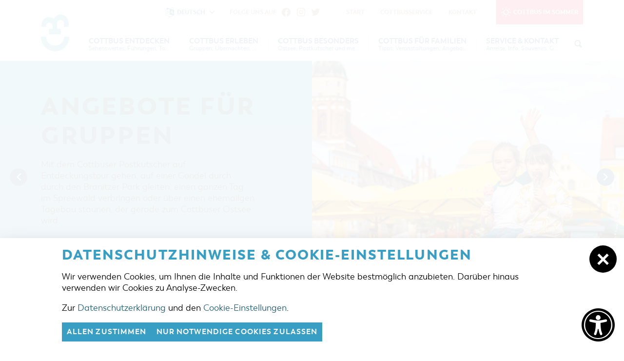

--- FILE ---
content_type: text/html; charset=utf-8
request_url: https://cottbus-tourismus.de/de/winter/
body_size: 20614
content:
<!doctype html>
<html class="no-js modul_start no-mobile" lang="de">
    <head>
        <meta charset="utf-8">
        <meta http-equiv="x-ua-compatible" content="ie=edge">

		
		<title>Willkommen in Cottbus</title>
		<meta name="keywords" content="Cottbus, Cottbus Tourismus, Cottbus Service, Cottbuser Postkutscher, Touristinformation Cottbus, Stadtführung Cottbus, Stadtinformation Cottbus, Sehenswürdigkeiten Cottbus, Pauschale Cottbus, Übernachtung Cottbus, Urlaub Cottbus, Cottbuser Baumkuchen, Ferien Cottbus, Branitz Cottbus, Branitzer Park, Schloss Branitz, Staatstheater Cottbus, Übernachten in Cottbus, Stadtbesichtigung, Hotel Cottbus, Ferienwohnung Cottbus, Ferienhaus Cottbus, Besichtigung Cottbus, Hotelbuchung Cottbus">
		<meta name="description" content="Cottbus ist eine besonders sehenswerte Stadt im Süden Brandenburgs. Hier finden Sie Informationen zu Übernachtungen, Veranstaltungen und Tipps für Besichtigungen und Ausflüge.">
		<meta name="language" content="de">
        <meta name="viewport" content="width=device-width, initial-scale=1, shrink-to-fit=no">

        <link rel="manifest" href="https://cottbus-tourismus.de/site.webmanifest">
        <link rel="apple-touch-icon" href="https://cottbus-tourismus.de/icon.png">
        <link rel="shortcut icon" type="image/x-icon" href="https://cottbus-tourismus.de/favicon.ico">

		<link type="text/css" rel="stylesheet" media="all" title="" href="https://cottbus-tourismus.de/css/normalize.css?v=2021.4"><link type="text/css" rel="stylesheet" media="screen, print" title="" href="https://cottbus-tourismus.de/css/main.css?v=2024.1"><link type="text/css" rel="stylesheet" media="screen" title="" href="https://cottbus-tourismus.de/css/colorScheme.php?scheme=5"><link type="text/css" rel="stylesheet" media="screen" title="" href="https://cottbus-tourismus.de/css/jquery-ui.min.css?v=2020.0">
        
		<!-- Google Analytics -->
		<script>
			function gaOptout() {
				alert('Google Analytics ist auf dieser Seite nicht aktiv.');
			}
		</script>
		<!-- End Google Analytics -->		    </head>
    <body>
        <input type="checkbox" class="checkboxTrigger hidden" id="languageSelectSwitch" role="switch" autocomplete="off">
        <input type="checkbox" class="checkboxTrigger hidden" id="siteSearchSwitch" role="switch" autocomplete="off">

        <div id="wrapper" class="clearfix">
        	<header id="header" class="baseSpacer isOverBreakpoint isAtTop fixedShow hasSrc">
                <a id="logo" href="https://cottbus-tourismus.de/de/winter.html" accesskey="0" title="Cottbus Tourismus">
                    <img src="https://cottbus-tourismus.de/img/logo-signet-cb.png" width="232" height="300" alt="Cottbus Tourismus">
                </a>
                <div id="quickSrcBoxWrap">
			<label for="siteSearchSwitch" id="siteSearchTrigger" role="button"><span class="icon noMargin icon-search on"></span><span class="icon noMargin icon-cancel off"></span><span class="label">Suche</span></label>
			<form action="https://cottbus-tourismus.de/de/winter/suche.html" method="get" id="quickSrcBox" class="form">
				<label for="srcBoxQ">Suche</label>
				<input title="Suche" id="srcBoxQ" name="q" type="search" autocomplete="off" value="" placeholder="Suchbegriff" required>
				<input type="hidden" name="sendenok" value="senden">
				<input type="hidden" name="zeit" value="1768421807">
				<button type="submit" title="absenden" id="srcBoxSubmit">
					<span class="icon noMargin icon-right-open"></span>
				</button>
			</form>
		</div>                <button id="navMenuTrigger" role="button" class="hidden-print skewedBackgroundX" aria-expanded="false" aria-haspopup="menu" aria-controls="header"><span class="on letterSpacing">Menü</span><span class="off"><span class="icon icon-cancel noMargin"></span></span></button>
                <div id="headerWrap">
                	<div class="wrap">
                        <div id="topBar">
                       		
					<a href="https://cottbus-tourismus.de/de/sommer.html" id="seasonSwitch" class="cs0"><span class="icon noMargin icon-sun"></span><span class="label">Cottbus im Sommer</span></a>
							<nav id="navStd" class="navStd">
								<ul class="nav hidden-print clearfix"><li><a href="https://cottbus-tourismus.de/de/winter.html" accesskey="" title="Start" class="active"><span class="icon icon-right-open"></span>Start</a></li><li><a href="https://cottbus-tourismus.de/de/winter/cottbusservice.html" accesskey="" title="CottbusService"><span class="icon icon-right-open"></span>CottbusService</a></li><li><a href="https://cottbus-tourismus.de/de/winter/kontakt.html" accesskey="" title="Kontakt"><span class="icon icon-right-open"></span>Kontakt</a></li></ul>
							</nav>
							<div id="socialHeader" class="social">
                                <span class="label">Folge uns auf</span>
                                <ul class="nav hidden-print clearfix" role="menubar" aria-label="Social Media"><li role="presentation"><a role="menuitem" href="https://www.facebook.com/cottbus.tourismus/" target="_blank" accesskey="" title="Facebook"><span class="icon icon-facebook"></span></a></li><li role="presentation"><a role="menuitem" href="https://www.instagram.com/cottbus.erleben/" target="_blank" accesskey="" title="Instagram"><span class="icon icon-instagram"></span></a></li><li role="presentation"><a role="menuitem" href="https://twitter.com/cottbus_info" target="_blank" accesskey="" title="Twitter"><span class="icon icon-twitter"></span></a></li></ul>
                            </div>                        </div>

                        <nav id="navMain" class="nav clearfix hidden-print"><ul role="menubar" aria-label="Hauptmenü" id="navMainUl">
					<li id="li_9" role="presentation" class="lvl1 hasSub">
						
						<div class="navBtnWrap">
							<a role="menuitem" href="https://cottbus-tourismus.de/de/winter/cottbus-entdecken.html" accesskey="" title="Cottbus entdecken">
								
								<span class="name">Cottbus entdecken</span><span class="subTitle">Sehenswertes, Führungen, Tourentipps</span>
							</a>
							<button class="iconMenuTriggerDwn" role="button" aria-haspopup="true" aria-expanded="false" aria-controls="ul_9 li_9" aria-label="Zeige Unternavigation an von Cottbus entdecken"><span class="icon noMargin icon-down-open"></span></button>
						</div>
						<div class="subNavWrap ulWrap clearfix" role="menu" id="ul_9"><span class="label">Cottbus entdecken</span><ul  class="lvl2" aria-label="Cottbus entdecken">
					<li id="li_15" role="presentation" class="lvl2">
						
						<div class="navBtnWrap">
							<a role="menuitem" href="https://cottbus-tourismus.de/de/winter/cottbus-entdecken/interaktive-karte.html" accesskey="" title="interaktive Karte">
								
								<span class="name letterSpacing">interaktive Karte</span>
							</a>
							
						</div>
					</li>
					<li id="li_16" role="presentation" class="lvl2">
						
						<div class="navBtnWrap">
							<a role="menuitem" href="https://cottbus-tourismus.de/de/winter/cottbus-entdecken/fuehrungen.html" accesskey="" title="Führungen für Jedermann">
								
								<span class="name letterSpacing">Führungen für Jedermann</span>
							</a>
							
						</div>
					</li>
					<li id="li_17" role="presentation" class="lvl2 hasSub">
						
						<div class="navBtnWrap">
							<a role="menuitem" href="https://cottbus-tourismus.de/de/winter/cottbus-entdecken/tourentipps.html" accesskey="" title="Tourentipps, Architekturpfad &amp; Pücklerticket" class="hasIcon">
								
								<span class="name letterSpacing">Tourentipps, Architekturpfad & Pücklerticket</span><span class="icon iconSpecial icon-right-open noMargin"></span>
							</a>
							<button class="iconMenuTriggerDwn" role="button" aria-haspopup="true" aria-expanded="false" aria-controls="ul_17 li_17" aria-label="Zeige Unternavigation an von Tourentipps, Architekturpfad & Pücklerticket"><span class="icon noMargin icon-down-open"></span></button>
						</div>
						<div class="subNavWrap ulWrap clearfix" role="menu" id="ul_17"><ul  class="lvl3" aria-label="Tourentipps, Architekturpfad &amp; Pücklerticket">
					<li id="li_44" role="presentation" class="lvl3">
						
						<div class="navBtnWrap">
							<a role="menuitem" href="https://cottbus-tourismus.de/de/winter/cottbus-entdecken/tourentipps/architekturpfad.html" accesskey="" title="Architekturpfad">
								<span class="icon icon-right-open noMargin"></span>
								<span class="name letterSpacing">Architekturpfad</span>
							</a>
							
						</div>
					</li>
					<li id="li_45" role="presentation" class="lvl3">
						
						<div class="navBtnWrap">
							<a role="menuitem" href="https://cottbus-tourismus.de/de/winter/cottbus-entdecken/tourentipps/radtouren.html" accesskey="" title="Radtouren">
								<span class="icon icon-right-open noMargin"></span>
								<span class="name letterSpacing">Radtouren</span>
							</a>
							
						</div>
					</li>
					<li id="li_46" role="presentation" class="lvl3">
						
						<div class="navBtnWrap">
							<a role="menuitem" href="https://cottbus-tourismus.de/de/winter/cottbus-entdecken/tourentipps/wandertouren.html" accesskey="" title="Wandertouren">
								<span class="icon icon-right-open noMargin"></span>
								<span class="name letterSpacing">Wandertouren</span>
							</a>
							
						</div>
					</li>
					<li id="li_47" role="presentation" class="lvl3">
						
						<div class="navBtnWrap">
							<a role="menuitem" href="https://cottbus-tourismus.de/de/winter/cottbus-entdecken/tourentipps/kanutouren.html" accesskey="" title="Kanutouren">
								<span class="icon icon-right-open noMargin"></span>
								<span class="name letterSpacing">Kanutouren</span>
							</a>
							
						</div>
					</li></ul></div>
					</li>
					<li id="li_18" role="presentation" class="lvl2">
						
						<div class="navBtnWrap">
							<a role="menuitem" href="https://cottbus-tourismus.de/de/winter/cottbus-entdecken/gruenes-cottbus.html" accesskey="" title="grünes Cottbus">
								
								<span class="name letterSpacing">grünes Cottbus</span>
							</a>
							
						</div>
					</li>
					<li id="li_19" role="presentation" class="lvl2">
						
						<div class="navBtnWrap">
							<a role="menuitem" href="https://cottbus-tourismus.de/de/winter/cottbus-entdecken/museen-galerien-kultur.html" accesskey="" title="Museen, Galerien, Kultur">
								
								<span class="name letterSpacing">Museen, Galerien, Kultur</span>
							</a>
							
						</div>
					</li>
					<li id="li_79" role="presentation" class="lvl2">
						
						<div class="navBtnWrap">
							<a role="menuitem" href="https://cottbus-tourismus.de/de/winter/cottbus-entdecken/gastronomie.html" accesskey="" title="Gastronomie">
								
								<span class="name letterSpacing">Gastronomie</span>
							</a>
							
						</div>
					</li>
					<li id="li_20" role="presentation" class="lvl2 hasSub">
						
						<div class="navBtnWrap">
							<a role="menuitem" href="https://cottbus-tourismus.de/de/winter/cottbus-entdecken/einkaufen-und-parken.html" accesskey="" title="Einkaufen, Parken und Cottbuser Geschenkgutschein" class="hasIcon">
								
								<span class="name letterSpacing">Einkaufen, Parken und Cottbuser Geschenkgutschein</span><span class="icon iconSpecial icon-right-open noMargin"></span>
							</a>
							<button class="iconMenuTriggerDwn" role="button" aria-haspopup="true" aria-expanded="false" aria-controls="ul_20 li_20" aria-label="Zeige Unternavigation an von Einkaufen, Parken und Cottbuser Geschenkgutschein"><span class="icon noMargin icon-down-open"></span></button>
						</div>
						<div class="subNavWrap ulWrap clearfix" role="menu" id="ul_20"><ul  class="lvl3" aria-label="Einkaufen, Parken und Cottbuser Geschenkgutschein">
					<li id="li_50" role="presentation" class="lvl3">
						
						<div class="navBtnWrap">
							<a role="menuitem" href="https://cottbus-tourismus.de/de/winter/cottbus-entdecken/einkaufen-und-parken/einkaufen.html" accesskey="" title="Einkaufen">
								<span class="icon icon-right-open noMargin"></span>
								<span class="name letterSpacing">Einkaufen</span>
							</a>
							
						</div>
					</li>
					<li id="li_49" role="presentation" class="lvl3">
						
						<div class="navBtnWrap">
							<a role="menuitem" href="https://cottbus-tourismus.de/de/winter/cottbus-entdecken/einkaufen-und-parken/parkmoeglichkeiten.html" accesskey="" title="Parkmöglichkeiten">
								<span class="icon icon-right-open noMargin"></span>
								<span class="name letterSpacing">Parkmöglichkeiten</span>
							</a>
							
						</div>
					</li>
					<li id="li_52" role="presentation" class="lvl3">
						
						<div class="navBtnWrap">
							<a role="menuitem" href="https://cottbus-tourismus.de/de/winter/cottbus-entdecken/einkaufen-und-parken/wochenmaerkte-verkaufsoffene-sonntage.html" accesskey="" title="Wochenmärkte">
								<span class="icon icon-right-open noMargin"></span>
								<span class="name letterSpacing">Wochenmärkte</span>
							</a>
							
						</div>
					</li>
					<li id="li_82" role="presentation" class="lvl3">
						
						<div class="navBtnWrap">
							<a role="menuitem" href="https://cottbus-tourismus.de/de/winter/cottbus-entdecken/einkaufen-und-parken/cottbuser-geschenkgutschein.html" accesskey="" title="Cottbuser Geschenkgutschein">
								<span class="icon icon-right-open noMargin"></span>
								<span class="name letterSpacing">Cottbuser Geschenkgutschein</span>
							</a>
							
						</div>
					</li></ul></div>
					</li>
					<li id="li_22" role="presentation" class="lvl2">
						
						<div class="navBtnWrap">
							<a role="menuitem" href="https://cottbus-tourismus.de/de/winter/cottbus-entdecken/der-perfekte-tag.html" accesskey="" title="Der perfekte Tag">
								
								<span class="name letterSpacing">Der perfekte Tag</span>
							</a>
							
						</div>
					</li>
					<li id="li_91" role="presentation" class="lvl2">
						
						<div class="navBtnWrap">
							<a role="menuitem" href="https://cottbus-tourismus.de/de/winter/cottbus-entdecken/cottbus-von-oben.html" accesskey="" title="Cottbus von oben (Fotos)">
								
								<span class="name letterSpacing">Cottbus von oben (Fotos)</span>
							</a>
							
						</div>
					</li>
					<li id="li_92" role="presentation" class="lvl2">
						
						<div class="navBtnWrap">
							<a role="menuitem" href="https://cottbus-tourismus.de/de/winter/cottbus-entdecken/cottbus-von-oben-kurzvideos.html" accesskey="" title="Cottbus von Oben (Kurzvideos)">
								
								<span class="name letterSpacing">Cottbus von Oben (Kurzvideos)</span>
							</a>
							
						</div>
					</li></ul></div>
					</li>
					<li id="li_10" role="presentation" class="lvl1 hasSub">
						
						<div class="navBtnWrap">
							<a role="menuitem" href="https://cottbus-tourismus.de/de/winter/cottbus-erleben.html" accesskey="" title="Cottbus erleben">
								
								<span class="name">Cottbus erleben</span><span class="subTitle">Gruppen, Übernachten, Events …</span>
							</a>
							<button class="iconMenuTriggerDwn" role="button" aria-haspopup="true" aria-expanded="false" aria-controls="ul_10 li_10" aria-label="Zeige Unternavigation an von Cottbus erleben"><span class="icon noMargin icon-down-open"></span></button>
						</div>
						<div class="subNavWrap ulWrap clearfix" role="menu" id="ul_10"><span class="label">Cottbus erleben</span><ul  class="lvl2" aria-label="Cottbus erleben">
					<li id="li_24" role="presentation" class="lvl2">
						
						<div class="navBtnWrap">
							<a role="menuitem" href="https://cottbus-tourismus.de/de/winter/cottbus-erleben/highlights.html" accesskey="" title="Cottbuser Veranstaltungshighlights">
								
								<span class="name letterSpacing">Cottbuser Veranstaltungshighlights</span>
							</a>
							
						</div>
					</li>
					<li id="li_25" role="presentation" class="lvl2 hasSub">
						
						<div class="navBtnWrap">
							<a role="menuitem" href="https://cottbus-tourismus.de/de/winter/cottbus-erleben/uebernachtung-buchen.html" accesskey="" title="Übernachtungen | Ferienwohnungen in Cottbus" class="hasIcon">
								
								<span class="name letterSpacing">Übernachtungen buchen</span><span class="icon iconSpecial icon-right-open noMargin"></span>
							</a>
							<button class="iconMenuTriggerDwn" role="button" aria-haspopup="true" aria-expanded="false" aria-controls="ul_25 li_25" aria-label="Zeige Unternavigation an von Übernachtungen buchen"><span class="icon noMargin icon-down-open"></span></button>
						</div>
						<div class="subNavWrap ulWrap clearfix" role="menu" id="ul_25"><ul  class="lvl3" aria-label="Übernachtungen buchen">
					<li id="li_53" role="presentation" class="lvl3">
						
						<div class="navBtnWrap">
							<a role="menuitem" href="https://cottbus-tourismus.de/de/winter/cottbus-erleben/uebernachtung-buchen/unterkuenfte.html" accesskey="" title="Unterkünfte">
								<span class="icon icon-right-open noMargin"></span>
								<span class="name letterSpacing">Unterkünfte</span>
							</a>
							
						</div>
					</li>
					<li id="li_54" role="presentation" class="lvl3">
						
						<div class="navBtnWrap">
							<a role="menuitem" href="https://cottbus-tourismus.de/de/winter/cottbus-erleben/uebernachtung-buchen/caravanstellplaetze.html" accesskey="" title="Caravanstellplätze">
								<span class="icon icon-right-open noMargin"></span>
								<span class="name letterSpacing">Caravanstellplätze</span>
							</a>
							
						</div>
					</li></ul></div>
					</li>
					<li id="li_26" role="presentation" class="lvl2">
						
						<div class="navBtnWrap">
							<a role="menuitem" href="https://cottbus-tourismus.de/de/winter/cottbus-erleben/angebote-fuer-gruppen.html" accesskey="" title="Angebote für Gruppen">
								
								<span class="name letterSpacing">Angebote für Gruppen</span>
							</a>
							
						</div>
					</li>
					<li id="li_23" role="presentation" class="lvl2">
						
						<div class="navBtnWrap">
							<a role="menuitem" href="https://cottbus-tourismus.de/de/winter/cottbus-erleben/veranstaltungskalender.html" accesskey="" title="Veranstaltungskalender">
								
								<span class="name letterSpacing">Veranstaltungskalender</span>
							</a>
							
						</div>
					</li>
					<li id="li_105" role="presentation" class="lvl2">
						
						<div class="navBtnWrap">
							<a role="menuitem" href="https://cottbus-tourismus.de/de/winter/cottbus-erleben/cottbus-per-video-entdecken.html" accesskey="" title="Cottbus per Video entdecken">
								
								<span class="name letterSpacing">Cottbus per Video entdecken</span>
							</a>
							
						</div>
					</li></ul></div>
					</li>
					<li id="li_11" role="presentation" class="lvl1 hasSub">
						
						<div class="navBtnWrap">
							<a role="menuitem" href="https://cottbus-tourismus.de/de/winter/cottbus-besonders.html" accesskey="" title="Cottbus besonders">
								
								<span class="name">Cottbus besonders</span><span class="subTitle">Ostsee, Postkutscher und mehr...</span>
							</a>
							<button class="iconMenuTriggerDwn" role="button" aria-haspopup="true" aria-expanded="false" aria-controls="ul_11 li_11" aria-label="Zeige Unternavigation an von Cottbus besonders"><span class="icon noMargin icon-down-open"></span></button>
						</div>
						<div class="subNavWrap ulWrap clearfix" role="menu" id="ul_11"><span class="label">Cottbus besonders</span><ul  class="lvl2" aria-label="Cottbus besonders">
					<li id="li_27" role="presentation" class="lvl2 hasSub">
						
						<div class="navBtnWrap">
							<a role="menuitem" href="https://cottbus-tourismus.de/de/winter/cottbus-besonders/der-cottbuser-ostsee.html" accesskey="" title="Der Cottbuser Ostsee" class="hasIcon">
								
								<span class="name letterSpacing">Der Cottbuser Ostsee</span><span class="icon iconSpecial icon-right-open noMargin"></span>
							</a>
							<button class="iconMenuTriggerDwn" role="button" aria-haspopup="true" aria-expanded="false" aria-controls="ul_27 li_27" aria-label="Zeige Unternavigation an von Der Cottbuser Ostsee"><span class="icon noMargin icon-down-open"></span></button>
						</div>
						<div class="subNavWrap ulWrap clearfix" role="menu" id="ul_27"><ul  class="lvl3" aria-label="Der Cottbuser Ostsee">
					<li id="li_51" role="presentation" class="lvl3">
						
						<div class="navBtnWrap">
							<a role="menuitem" href="https://cottbus-tourismus.de/de/winter/cottbus-besonders/der-cottbuser-ostsee/veranstaltungen.html" accesskey="" title="Veranstaltungen">
								<span class="icon icon-right-open noMargin"></span>
								<span class="name letterSpacing">Veranstaltungen</span>
							</a>
							
						</div>
					</li></ul></div>
					</li>
					<li id="li_28" role="presentation" class="lvl2">
						
						<div class="navBtnWrap">
							<a role="menuitem" href="https://cottbus-tourismus.de/de/winter/cottbus-besonders/der-cottbuer-postkutscher.html" accesskey="" title="Der Cottbuser Postkutscher &amp; die Baumkuchenfrau">
								
								<span class="name letterSpacing">Der Cottbuser Postkutscher & die Baumkuchenfrau</span>
							</a>
							
						</div>
					</li>
					<li id="li_29" role="presentation" class="lvl2">
						
						<div class="navBtnWrap">
							<a role="menuitem" href="https://cottbus-tourismus.de/de/winter/cottbus-besonders/sorben-wenden.html" accesskey="" title="Sorben &amp; Wenden">
								
								<span class="name letterSpacing">Sorben & Wenden</span>
							</a>
							
						</div>
					</li>
					<li id="li_67" role="presentation" class="lvl2 hasSub">
						
						<div class="navBtnWrap">
							<a role="menuitem" href="https://cottbus-tourismus.de/de/winter/cottbus-besonders/winter-in-cottbus.html" accesskey="" title="Winter in Cottbus" class="hasIcon">
								
								<span class="name letterSpacing">Winter in Cottbus</span><span class="icon iconSpecial icon-right-open noMargin"></span>
							</a>
							<button class="iconMenuTriggerDwn" role="button" aria-haspopup="true" aria-expanded="false" aria-controls="ul_67 li_67" aria-label="Zeige Unternavigation an von Winter in Cottbus"><span class="icon noMargin icon-down-open"></span></button>
						</div>
						<div class="subNavWrap ulWrap clearfix" role="menu" id="ul_67"><ul  class="lvl3" aria-label="Winter in Cottbus">
					<li id="li_30" role="presentation" class="lvl3">
						
						<div class="navBtnWrap">
							<a role="menuitem" href="https://cottbus-tourismus.de/de/winter/cottbus-besonders/winter-in-cottbus/sehenswuerdigkeiten-in-cottbus.html" accesskey="" title="Besichtigungen und Aktivitäten im winterlichen Cottbus">
								<span class="icon icon-right-open noMargin"></span>
								<span class="name letterSpacing">Besichtigungen und Aktivitäten im winterlichen Cottbus</span>
							</a>
							
						</div>
					</li>
					<li id="li_68" role="presentation" class="lvl3">
						
						<div class="navBtnWrap">
							<a role="menuitem" href="https://cottbus-tourismus.de/de/winter/cottbus-besonders/winter-in-cottbus/veranstaltungen-im-winter.html" accesskey="" title="Veranstaltungen im Winter">
								<span class="icon icon-right-open noMargin"></span>
								<span class="name letterSpacing">Veranstaltungen im Winter</span>
							</a>
							
						</div>
					</li>
					<li id="li_69" role="presentation" class="lvl3">
						
						<div class="navBtnWrap">
							<a role="menuitem" href="https://cottbus-tourismus.de/de/winter/cottbus-besonders/winter-in-cottbus/uebernachtungen.html" accesskey="" title="Übernachtungen">
								<span class="icon icon-right-open noMargin"></span>
								<span class="name letterSpacing">Übernachtungen</span>
							</a>
							
						</div>
					</li></ul></div>
					</li>
					<li id="li_31" role="presentation" class="lvl2">
						
						<div class="navBtnWrap">
							<a role="menuitem" href="https://cottbus-tourismus.de/de/winter/cottbus-besonders/heiraten-in-cottbus.html" accesskey="" title="Heiraten in Cottbus">
								
								<span class="name letterSpacing">Heiraten in Cottbus</span>
							</a>
							
						</div>
					</li>
					<li id="li_71" role="presentation" class="lvl2">
						
						<div class="navBtnWrap">
							<a role="menuitem" href="https://cottbus-tourismus.de/de/winter/cottbus-besonders/cottbus-bist-du.html" accesskey="" title="Cottbus bist du">
								
								<span class="name letterSpacing">Cottbus bist du</span>
							</a>
							
						</div>
					</li>
					<li id="li_103" role="presentation" class="lvl2">
						
						<div class="navBtnWrap">
							<a role="menuitem" href="https://cottbus-tourismus.de/de/winter/cottbus-besonders/weg-des-handwerks-die-zunftzeichen.html" accesskey="" title="&quot;Weg des Handwerks&quot; - Die Zunftzeichen">
								
								<span class="name letterSpacing">"Weg des Handwerks" - Die Zunftzeichen</span>
							</a>
							
						</div>
					</li></ul></div>
					</li>
					<li id="li_12" role="presentation" class="lvl1 hasSub">
						
						<div class="navBtnWrap">
							<a role="menuitem" href="https://cottbus-tourismus.de/de/winter/cottbus-fuer-familien.html" accesskey="" title="Cottbus für Familien">
								
								<span class="name">Cottbus für Familien</span><span class="subTitle">Tipps, Veranstaltungen, Angebote...</span>
							</a>
							<button class="iconMenuTriggerDwn" role="button" aria-haspopup="true" aria-expanded="false" aria-controls="ul_12 li_12" aria-label="Zeige Unternavigation an von Cottbus für Familien"><span class="icon noMargin icon-down-open"></span></button>
						</div>
						<div class="subNavWrap ulWrap clearfix" role="menu" id="ul_12"><span class="label">Cottbus für Familien</span><ul  class="lvl2" aria-label="Cottbus für Familien">
					<li id="li_33" role="presentation" class="lvl2">
						
						<div class="navBtnWrap">
							<a role="menuitem" href="https://cottbus-tourismus.de/de/winter/cottbus-fuer-familien/freizeit-und-kultur.html" accesskey="" title="Freizeit und Kultur">
								
								<span class="name letterSpacing">Freizeit und Kultur</span>
							</a>
							
						</div>
					</li>
					<li id="li_34" role="presentation" class="lvl2">
						
						<div class="navBtnWrap">
							<a role="menuitem" href="https://cottbus-tourismus.de/de/winter/cottbus-fuer-familien/veranstaltungen.html" accesskey="" title="Veranstaltungen">
								
								<span class="name letterSpacing">Veranstaltungen</span>
							</a>
							
						</div>
					</li>
					<li id="li_90" role="presentation" class="lvl2">
						
						<div class="navBtnWrap">
							<a role="menuitem" href="https://cottbus-tourismus.de/de/winter/cottbus-fuer-familien/uebernachtungen-fuer-familien.html" accesskey="" title="Übernachtungen für Familien">
								
								<span class="name letterSpacing">Übernachtungen für Familien</span>
							</a>
							
						</div>
					</li></ul></div>
					</li>
					<li id="li_13" role="presentation" class="lvl1 hasSub">
						
						<div class="navBtnWrap">
							<a role="menuitem" href="https://cottbus-tourismus.de/de/winter/service-kontakt.html" accesskey="" title="Service &amp; Kontakt">
								
								<span class="name">Service & Kontakt</span><span class="subTitle">Anreise, Info, Souvenirs, Gutscheine</span>
							</a>
							<button class="iconMenuTriggerDwn" role="button" aria-haspopup="true" aria-expanded="false" aria-controls="ul_13 li_13" aria-label="Zeige Unternavigation an von Service & Kontakt"><span class="icon noMargin icon-down-open"></span></button>
						</div>
						<div class="subNavWrap ulWrap clearfix" role="menu" id="ul_13"><span class="label">Service & Kontakt</span><ul  class="lvl2" aria-label="Service &amp; Kontakt">
					<li id="li_36" role="presentation" class="lvl2">
						
						<div class="navBtnWrap">
							<a role="menuitem" href="https://cottbus-tourismus.de/de/winter/service-kontakt/touristinformation.html" accesskey="" title="Touristinformation">
								
								<span class="name letterSpacing">Touristinformation</span>
							</a>
							
						</div>
					</li>
					<li id="li_37" role="presentation" class="lvl2">
						
						<div class="navBtnWrap">
							<a role="menuitem" href="https://cottbus-tourismus.de/de/winter/service-kontakt/cottbuser-bildergalerie.html" accesskey="" title="Cottbuser Bildergalerie">
								
								<span class="name letterSpacing">Cottbuser Bildergalerie</span>
							</a>
							
						</div>
					</li>
					<li id="li_38" role="presentation" class="lvl2">
						
						<div class="navBtnWrap">
							<a role="menuitem" href="https://cottbus-tourismus.de/de/winter/service-kontakt/lademoeglichkeiten-fuer-e-bikes.html" accesskey="" title="Lademöglichkeiten für E-Bikes">
								
								<span class="name letterSpacing">Lademöglichkeiten für E-Bikes</span>
							</a>
							
						</div>
					</li>
					<li id="li_39" role="presentation" class="lvl2">
						
						<div class="navBtnWrap">
							<a role="menuitem" href="https://cottbus-tourismus.de/de/winter/service-kontakt/infomaterial.html" accesskey="" title="Infomaterial">
								
								<span class="name letterSpacing">Infomaterial</span>
							</a>
							
						</div>
					</li>
					<li id="li_40" role="presentation" class="lvl2">
						
						<div class="navBtnWrap">
							<a role="menuitem" href="https://cottbus-tourismus.de/de/winter/service-kontakt/gutscheine.html" accesskey="" title="Gutscheine">
								
								<span class="name letterSpacing">Gutscheine</span>
							</a>
							
						</div>
					</li>
					<li id="li_101" role="presentation" class="lvl2">
						
						<div class="navBtnWrap">
							<a role="menuitem" href="https://cottbus-tourismus.de/de/winter/service-kontakt/souvenirs.html" accesskey="" title="Souvenirs">
								
								<span class="name letterSpacing">Souvenirs</span>
							</a>
							
						</div>
					</li>
					<li id="li_41" role="presentation" class="lvl2">
						
						<div class="navBtnWrap">
							<a role="menuitem" href="https://cottbus-tourismus.de/de/winter/service-kontakt/cottbus-barrierefrei.html" accesskey="" title="Cottbus barrierefrei">
								
								<span class="name letterSpacing">Cottbus barrierefrei</span>
							</a>
							
						</div>
					</li>
					<li id="li_78" role="presentation" class="lvl2">
						
						<div class="navBtnWrap">
							<a role="menuitem" href="https://cottbus-tourismus.de/de/winter/service-kontakt/oeffentliche-toiletten.html" accesskey="" title="Öffentliche Toiletten">
								
								<span class="name letterSpacing">Öffentliche Toiletten</span>
							</a>
							
						</div>
					</li></ul></div>
					</li></ul>
	</nav>                        <div class="clear"></div>
                	</div>
                </div>
                
	<nav id="languageSelect" class="nav lang">
    	<label for="languageSelectSwitch" class="ident clearfix" role="button">
			<i class="icon noMargin icon-language"></i>
			<span class="active">
				<span class="long">Deutsch</span>
				<span class="short">de</span>
				<i class="icon noMargin icon-down-open"></i>
			</span>
		</label>
		<ul class="langs">
			<li>
				<label for="languageSelectSwitch" class="aktiv item clearfix" role="button" title="Deutsch" lang="de">
					<img src="https://cottbus-tourismus.de/visioncontent/bilderdatenbank/de.png" alt="Deutsch"><span>Deutsch</span>
				</label>
			</li>
			<li>
				<a href="https://cottbus-tourismus.de/pl/zima/strona-glowna.html" class="item" title="Polski" lang="pl">
					<img src="https://cottbus-tourismus.de/visioncontent/bilderdatenbank/pl.png" alt="Polski"><span>Polski</span>
				</a>
			</li>
		</ul>
	</nav>                <div class="clear"></div>
            </header>
            <div class="clear"></div>
            <main id="main" class="baseSpacer">
                <div id="outdated" data-lang="/js/outdatedbrowserLang/de.html"></div>
                <noscript class="chromeframe">
                	<p><strong>Um den vollen Funktionsumfang dieser Webseite zu erfahren, benötigen Sie JavaScript.</strong></p><p>Eine Anleitung wie Sie JavaScript in Ihrem Browser einschalten, befindet sich <a href="http://www.enable-javascript.com/de/" tabindex="7" target="_blank">hier</a>.</p>                </noscript>

                
	<div id="teaserSection" class="section pushOut swiper-container">
		<ul id="teaser" class="teaser swiper-wrapper">
			<li id="teaserItem_6" title="Angebote für Gruppen
Mit dem Cottbuser Postkutscher auf Entdeckungstour gehen, auf einer Gondel durch durch den Branitzer Park gleiten, einen ganzen Tag im Spreewald verbringen oder über einen ehemailgen Tagebau staunen, der gerade zum Cottbuser Ostsee wird." class="swiper-slide cs3 textLeftImageRight hasTitle">
				<input type="checkbox" class="hidden switch" id="teaserItem_6_switch" role="switch" autocomplete="off">
				<div class="teaserImgWrap" style="background-image: url(/img/rendered/12463_0598ccd171b00ecf7913bddf8bbf3483.jpg); background-position: 50% 50%"></div>
				<div class="teaserItemTitle baseSpacerLeftMargin">
					<label for="teaserItem_6_switch" id="teaserItem_6_trigger" class="btn btnIconRight btnRaised trigger visible-xs">Angebote für Gruppen<span class="icon icon-right-open"></span></label>
					<div class="teaserItemTitleInner" id="teaser_6_text">
						<label for="teaserItem_6_switch" id="teaserItem_6_trigger2" class="trigger2 visible-xs"><span class="icon icon-cancel"></span></label>
						<div class="wrap article hyphenate">
							<p class="h1">Angebote für Gruppen</p>
<p>Mit dem Cottbuser Postkutscher auf Entdeckungstour gehen, auf einer Gondel durch durch den Branitzer Park gleiten, einen ganzen Tag im Spreewald verbringen oder über einen ehemailgen Tagebau staunen, der gerade zum Cottbuser Ostsee wird.</p><a href="https://cottbus-tourismus.de/de/cottbus-erleben/angebote-fuer-gruppen.html" target="_self" tabindex="1" class="btn btnIconRight btnRaised">weiter lesen<span class="icon icon-right-open"></span></a>
						</div>
					</div>
				</div>
			</li>
			<li id="teaserItem_27" title="Cottbuser Ostsee" class="swiper-slide cs0 textOverImage hasTitle">
				
				<div class="teaserImgWrap" style="background-image: url(/img/rendered/14189_33f71094901c08cb7f876e43273a4ad4.jpeg); background-position: 50% 50%"></div>
				<a href="https://cottbus-tourismus.de/de/sommer/cottbus-besonders/der-cottbuser-ostsee.html" target="_self" tabindex="2" class="teaserItemTitle baseSpacerMargin">
					<div class="teaserItemTitleInner" id="teaser_27_text">
						
						<div class="wrap article hyphenate">
							<p class="h1">Cottbuser Ostsee</p>
						</div>
					</div>
				</a>
			</li>
			<li id="teaserItem_25" title="Schloss und Park Branitz" class="swiper-slide cs0 textOverImage hasTitle">
				
				<div class="teaserImgWrap" style="background-image: url(/img/rendered/3059_adca6c284ed475317bf7eeac79539b08.jpg); background-position: 50% 50%"></div>
				<a href="https://cottbus-tourismus.de/de/cottbus-entdecken/gruenes-cottbus/artikel-fuerst-pueckler-museum-park-und-schloss-branitz-schloss-branitz.html" target="_self" tabindex="3" class="teaserItemTitle baseSpacerMargin">
					<div class="teaserItemTitleInner" id="teaser_25_text">
						
						<div class="wrap article hyphenate">
							<p class="h1">Schloss und Park Branitz</p>
						</div>
					</div>
				</a>
			</li>
			<li id="teaserItem_23" title="Cottbuser Kultur geniessen
Die Opernpremiere im Jugendstil-Staatstheater, die Ausstellungseröffnung im Ambiente der Industriekultur des Brandenburgischen Landesmuseums für moderne Kunst, das Alexander-Knappe-Open-Air im Spreeauenpark, das Fahrradkonzert rund um Cottbus oder auch die Cottbuser Walzernacht auf dem Altmarkt sind nur wenige Tipps für Ihren Cottbus-Besuch. Und es gibt noch so viel mehr Kulturgenuß in Cottbus." class="swiper-slide cs2 textRightImageLeft hasTitle">
				<input type="checkbox" class="hidden switch" id="teaserItem_23_switch" role="switch" autocomplete="off">
				<div class="teaserImgWrap" style="background-image: url(/img/rendered/8719_ecba969e45f4b2ccfeced6dcd29f67ad.jpg); background-position: 50% 50%"></div>
				<div class="teaserItemTitle baseSpacerRightMargin">
					<label for="teaserItem_23_switch" id="teaserItem_23_trigger" class="btn btnIconRight btnRaised trigger visible-xs">Cottbuser Kultur geniessen<span class="icon icon-right-open"></span></label>
					<div class="teaserItemTitleInner" id="teaser_23_text">
						<label for="teaserItem_23_switch" id="teaserItem_23_trigger2" class="trigger2 visible-xs"><span class="icon icon-cancel"></span></label>
						<div class="wrap article hyphenate">
							<p class="h1">Cottbuser Kultur geniessen</p>
<p>Die Opernpremiere im Jugendstil-Staatstheater, die Ausstellungseröffnung im Ambiente der Industriekultur des Brandenburgischen Landesmuseums für moderne Kunst, das Alexander-Knappe-Open-Air im Spreeauenpark, das Fahrradkonzert rund um Cottbus oder auch die Cottbuser Walzernacht auf dem Altmarkt sind nur wenige Tipps für Ihren Cottbus-Besuch. Und es gibt noch so viel mehr Kulturgenuß in Cottbus.</p><a href="https://cottbus-tourismus.de/de/cottbus-erleben/highlights.html" target="_self" tabindex="4" class="btn btnIconRight btnRaised">weiter lesen<span class="icon icon-right-open"></span></a>
						</div>
					</div>
				</div>
			</li>
			<li id="teaserItem_24" title="Tourentipps" class="swiper-slide cs0 textOverImage hasTitle">
				
				<div class="teaserImgWrap" style="background-image: url(/img/rendered/9755_99c75e8d2c56333924135c1ba3774ec6.jpg); background-position: 50% 50%"></div>
				<a href="https://cottbus-tourismus.de/de/sommer/cottbus-entdecken/tourentipps.html" target="_self" tabindex="5" class="teaserItemTitle baseSpacerMargin">
					<div class="teaserItemTitleInner" id="teaser_24_text">
						
						<div class="wrap article hyphenate">
							<p class="h1">Tourentipps</p>
						</div>
					</div>
				</a>
			</li>
			<li id="teaserItem_5" title="Winterliches  Cottbus
Es schneit draußen still und weiß; an Dach und Blumen hängt das Eis. Von fern ein Schlittenglöckchen klingt, ein Silberstern durchs Fenster blinkt, im Ofen helles Feuer knackt, die Mutter steht am Herd und backt." class="swiper-slide cs2 textRightImageLeft hasTitle">
				<input type="checkbox" class="hidden switch" id="teaserItem_5_switch" role="switch" autocomplete="off">
				<div class="teaserImgWrap" style="background-image: url(/img/rendered/4278_8ed1efdb69a7ed868667a63ce22d291f.jpg); background-position: 50% 50%"></div>
				<div class="teaserItemTitle baseSpacerRightMargin">
					<label for="teaserItem_5_switch" id="teaserItem_5_trigger" class="btn btnIconRight btnRaised trigger visible-xs">Winterliches  Cottbus<span class="icon icon-right-open"></span></label>
					<div class="teaserItemTitleInner" id="teaser_5_text">
						<label for="teaserItem_5_switch" id="teaserItem_5_trigger2" class="trigger2 visible-xs"><span class="icon icon-cancel"></span></label>
						<div class="wrap article hyphenate">
							<p class="h1">Winterliches  Cottbus</p>
<p>Es schneit draußen still und weiß; an Dach und Blumen hängt das Eis. Von fern ein Schlittenglöckchen klingt, ein Silberstern durchs Fenster blinkt, im Ofen helles Feuer knackt, die Mutter steht am Herd und backt.</p><a href="https://cottbus-tourismus.de/de/cottbus-besonders/winter-in-cottbus.html" target="_self" tabindex="6" class="btn btnIconRight btnRaised">weiter lesen<span class="icon icon-right-open"></span></a>
						</div>
					</div>
				</div>
			</li>
		</ul>
		
		<div class="swiper-button-prev"><span class="icon icon-left-open noMargin"></span></div>
   		<div class="swiper-button-next"><span class="icon icon-right-open noMargin"></span></div>
	</div>                <div id="content" class="clearfix">
					
			<div id="quickBknBoxWrap" class="pushOut quickBknBoxWrap box  cs_5">
				<input type="checkbox" class="checkboxTrigger hidden switch" id="quickBookingBoxSwitch" role="switch" autocomplete="off">
				<label for="quickBookingBoxSwitch" role="button" id="quickBknBoxTrigger" class="quickBknBoxTrigger letterSpacing h4"><span class="icon iconPrimary icon-quarters"></span> <span class="label">Übernachten in Cottbus/Chóśebuz</span><span class="icon icon-down-open iconSecondry"></span></label>
				<form action="https://cottbus-tourismus.de/de/winter/cottbus-erleben/uebernachtung-buchen/unterkuenfte.html" class="quickBknBox baseSpacer form" method="get" id="qb_form" target="_blank">
				    <input type="hidden" name="children" id="qb_children_ages" value="">
					<input type="hidden" name="doSearch" value="1">
					<div class="wrap clearfix">
						<div class="optsContainer qb_arrival_opts">
							<div class="optsInputWrap date hasValue hasIcon">
								<input type="hidden" name="arrival" class="dpAlt" value="2026-01-14">
                                <input type="text" name="iw-anreise" id="qb_arrival" value="14.01.2026" required pattern="^\d{2}\.\d{2}\.\d{4}$">
								<span class="icon noMargin icon-calendar"></span>
								<label for="qb_arrival">Anreise</label>
							</div>
						</div>
						<div class="optsContainer qb_departure_opts">
							<div class="optsInputWrap date hasValue hasIcon">
								<input type="hidden" name="departure" class="dpAlt" value="2026-01-16">
                                <input type="text" name="iw-abreise" id="qb_departure" value="16.01.2026" required pattern="^\d{2}\.\d{2}\.\d{4}$">
								<span class="icon noMargin icon-calendar"></span>
								<label for="qb_departure">Abreise</label>
							</div>

							<i class="icon noMargin icon-right-open fromArrivalToDeparture"></i>
						</div>
						<div class="optsContainer qb_adult_opts">
							<div class="optsInputWrap hasValue hasIcon">
								<select name="adults" id="qb_adult" class="optsCounter" required>
									<option value="1">1 Erw.</option>
									<option value="2" selected="selected">2 Erw.</option>
									<option value="3">3 Erw.</option>
									<option value="4">4 Erw.</option>
									<option value="5">5 Erw.</option>
									<option value="6">6 Erw.</option>
									<option value="7">7 Erw.</option>
									<option value="8">8 Erw.</option>
									<option value="9">9 Erw.</option>
									<option value="10">10 Erw.</option>
								</select>
								<label for="qb_adult">Erwachsene</label>
								<span class="icon noMargin icon-adult"></span>
							</div>
						</div>
						<div class="optsContainer qb_child_opts">
							<div class="optsInputWrap hasValue hasIcon">
								<select id="qb_children" class="optsCounter" required>
									<option value="0" selected="selected">0 Kinder</option>
									<option value="1">1 Kind</option>
									<option value="2">2 Kinder</option>
									<option value="3">3 Kinder</option>
									<option value="4">4 Kinder</option>
								</select>
								<label for="qb_children">Kinder</label>
								<span class="icon noMargin icon-child"></span>
							</div>
						</div>
						<div class="optsContainer qb_child_age_opts">
							<div class="optsInputWrap">
								<select id="qb_age_child1">
									<option value="">bitte wählen</option>
									<option value="0">0</option>
									<option value="1">1</option>
									<option value="2">2</option>
									<option value="3">3</option>
									<option value="4">4</option>
									<option value="5">5</option>
									<option value="6">6</option>
									<option value="7">7</option>
									<option value="8">8</option>
									<option value="9">9</option>
									<option value="10">10</option>
									<option value="11">11</option>
									<option value="12">12</option>
									<option value="13">13</option>
									<option value="14">14</option>
									<option value="15">15</option>
									<option value="16">16</option>
									<option value="17">17</option>
								</select>
								<label for="qb_age_child1">Alter Kind 1</label>
							</div>
						</div>
						<div class="optsContainer qb_child_age_opts">
							<div class="optsInputWrap">
								<select id="qb_age_child2">
									<option value="">bitte wählen</option>
									<option value="0">0</option>
									<option value="1">1</option>
									<option value="2">2</option>
									<option value="3">3</option>
									<option value="4">4</option>
									<option value="5">5</option>
									<option value="6">6</option>
									<option value="7">7</option>
									<option value="8">8</option>
									<option value="9">9</option>
									<option value="10">10</option>
									<option value="11">11</option>
									<option value="12">12</option>
									<option value="13">13</option>
									<option value="14">14</option>
									<option value="15">15</option>
									<option value="16">16</option>
									<option value="17">17</option>
								</select>
								<label for="qb_age_child2">Alter Kind 2</label>
							</div>
						</div>
						<div class="optsContainer qb_child_age_opts">
							<div class="optsInputWrap">
								<select id="qb_age_child3">
									<option value="">bitte wählen</option>
									<option value="0">0</option>
									<option value="1">1</option>
									<option value="2">2</option>
									<option value="3">3</option>
									<option value="4">4</option>
									<option value="5">5</option>
									<option value="6">6</option>
									<option value="7">7</option>
									<option value="8">8</option>
									<option value="9">9</option>
									<option value="10">10</option>
									<option value="11">11</option>
									<option value="12">12</option>
									<option value="13">13</option>
									<option value="14">14</option>
									<option value="15">15</option>
									<option value="16">16</option>
									<option value="17">17</option>
								</select>
								<label for="qb_age_child3">Alter Kind 3</label>
							</div>
						</div>
						<div class="optsContainer qb_child_age_opts">
							<div class="optsInputWrap">
								<select id="qb_age_child4">
									<option value="">bitte wählen</option>
									<option value="0">0</option>
									<option value="1">1</option>
									<option value="2">2</option>
									<option value="3">3</option>
									<option value="4">4</option>
									<option value="5">5</option>
									<option value="6">6</option>
									<option value="7">7</option>
									<option value="8">8</option>
									<option value="9">9</option>
									<option value="10">10</option>
									<option value="11">11</option>
									<option value="12">12</option>
									<option value="13">13</option>
									<option value="14">14</option>
									<option value="15">15</option>
									<option value="16">16</option>
									<option value="17">17</option>
								</select>
								<label for="qb_age_child4">Alter Kind 4</label>
							</div>
						</div>
						<div class="btnContainer">
							<button type="submit" id="qp_submit" class="btn btnRaised btnIconRight"><span class="icon noMargin icon-right-open"></span><span class="label">buchen</span></button>
						</div>
					</div>
				</form>
			</div>
<div class="wrap visible-sm visible-md visible-lg">
	<div id="eventsSlider">
		<div class="dateSliderDatesWrap">
			<ul class="dateSliderDates">
				<li class="dateSliderMonth swiper-slide"><strong class="month letterSpacing">Jan</strong></li>
				<li data-date="2026-01-14" class="dateSliderDate swiper-slide today active hasEvents"><a href="https://cottbus-tourismus.de/de/winter/startseite.html?events_date=2026-01-14"><span class="dayOfMonth">Heute</span><span class="dayOfWeek">14 Mi</span></a></li>
				<li data-date="2026-01-15" class="dateSliderDate swiper-slide hasEvents"><a href="https://cottbus-tourismus.de/de/winter/startseite.html?events_date=2026-01-15"><span class="dayOfMonth">15</span><span class="dayOfWeek">Do</span></a></li>
				<li data-date="2026-01-16" class="dateSliderDate swiper-slide hasEvents"><a href="https://cottbus-tourismus.de/de/winter/startseite.html?events_date=2026-01-16"><span class="dayOfMonth">16</span><span class="dayOfWeek">Fr</span></a></li>
				<li data-date="2026-01-17" class="dateSliderDate swiper-slide hasEvents"><a href="https://cottbus-tourismus.de/de/winter/startseite.html?events_date=2026-01-17"><span class="dayOfMonth">17</span><span class="dayOfWeek">Sa</span></a></li>
				<li data-date="2026-01-18" class="dateSliderDate swiper-slide hasEvents endOfWeek"><a href="https://cottbus-tourismus.de/de/winter/startseite.html?events_date=2026-01-18"><span class="dayOfMonth">18</span><span class="dayOfWeek">So</span></a></li>
				<li data-date="2026-01-19" class="dateSliderDate swiper-slide hasEvents"><a href="https://cottbus-tourismus.de/de/winter/startseite.html?events_date=2026-01-19"><span class="dayOfMonth">19</span><span class="dayOfWeek">Mo</span></a></li>
				<li data-date="2026-01-20" class="dateSliderDate swiper-slide hasEvents"><a href="https://cottbus-tourismus.de/de/winter/startseite.html?events_date=2026-01-20"><span class="dayOfMonth">20</span><span class="dayOfWeek">Di</span></a></li>
				<li data-date="2026-01-21" class="dateSliderDate swiper-slide hasEvents"><a href="https://cottbus-tourismus.de/de/winter/startseite.html?events_date=2026-01-21"><span class="dayOfMonth">21</span><span class="dayOfWeek">Mi</span></a></li>
				<li data-date="2026-01-22" class="dateSliderDate swiper-slide hasEvents"><a href="https://cottbus-tourismus.de/de/winter/startseite.html?events_date=2026-01-22"><span class="dayOfMonth">22</span><span class="dayOfWeek">Do</span></a></li>
				<li data-date="2026-01-23" class="dateSliderDate swiper-slide hasEvents"><a href="https://cottbus-tourismus.de/de/winter/startseite.html?events_date=2026-01-23"><span class="dayOfMonth">23</span><span class="dayOfWeek">Fr</span></a></li>
				<li data-date="2026-01-24" class="dateSliderDate swiper-slide hasEvents"><a href="https://cottbus-tourismus.de/de/winter/startseite.html?events_date=2026-01-24"><span class="dayOfMonth">24</span><span class="dayOfWeek">Sa</span></a></li>
				<li data-date="2026-01-25" class="dateSliderDate swiper-slide hasEvents endOfWeek"><a href="https://cottbus-tourismus.de/de/winter/startseite.html?events_date=2026-01-25"><span class="dayOfMonth">25</span><span class="dayOfWeek">So</span></a></li>
				<li data-date="2026-01-26" class="dateSliderDate swiper-slide hasEvents"><a href="https://cottbus-tourismus.de/de/winter/startseite.html?events_date=2026-01-26"><span class="dayOfMonth">26</span><span class="dayOfWeek">Mo</span></a></li>
				<li data-date="2026-01-27" class="dateSliderDate swiper-slide hasEvents"><a href="https://cottbus-tourismus.de/de/winter/startseite.html?events_date=2026-01-27"><span class="dayOfMonth">27</span><span class="dayOfWeek">Di</span></a></li>
				<li data-date="2026-01-28" class="dateSliderDate swiper-slide hasEvents"><a href="https://cottbus-tourismus.de/de/winter/startseite.html?events_date=2026-01-28"><span class="dayOfMonth">28</span><span class="dayOfWeek">Mi</span></a></li>
				<li data-date="2026-01-29" class="dateSliderDate swiper-slide hasEvents"><a href="https://cottbus-tourismus.de/de/winter/startseite.html?events_date=2026-01-29"><span class="dayOfMonth">29</span><span class="dayOfWeek">Do</span></a></li>
				<li data-date="2026-01-30" class="dateSliderDate swiper-slide hasEvents"><a href="https://cottbus-tourismus.de/de/winter/startseite.html?events_date=2026-01-30"><span class="dayOfMonth">30</span><span class="dayOfWeek">Fr</span></a></li>
				<li data-date="2026-01-31" class="dateSliderDate swiper-slide hasEvents"><a href="https://cottbus-tourismus.de/de/winter/startseite.html?events_date=2026-01-31"><span class="dayOfMonth">31</span><span class="dayOfWeek">Sa</span></a></li>
				<li class="dateSliderMonth swiper-slide"><strong class="month letterSpacing">Feb</strong></li>
				<li data-date="2026-02-01" class="dateSliderDate swiper-slide hasEvents endOfWeek"><a href="https://cottbus-tourismus.de/de/winter/startseite.html?events_date=2026-02-01"><span class="dayOfMonth">01</span><span class="dayOfWeek">So</span></a></li>
				<li data-date="2026-02-02" class="dateSliderDate swiper-slide hasEvents"><a href="https://cottbus-tourismus.de/de/winter/startseite.html?events_date=2026-02-02"><span class="dayOfMonth">02</span><span class="dayOfWeek">Mo</span></a></li>
				<li data-date="2026-02-03" class="dateSliderDate swiper-slide hasEvents"><a href="https://cottbus-tourismus.de/de/winter/startseite.html?events_date=2026-02-03"><span class="dayOfMonth">03</span><span class="dayOfWeek">Di</span></a></li>
				<li data-date="2026-02-04" class="dateSliderDate swiper-slide hasEvents"><a href="https://cottbus-tourismus.de/de/winter/startseite.html?events_date=2026-02-04"><span class="dayOfMonth">04</span><span class="dayOfWeek">Mi</span></a></li>
				<li data-date="2026-02-05" class="dateSliderDate swiper-slide hasEvents"><a href="https://cottbus-tourismus.de/de/winter/startseite.html?events_date=2026-02-05"><span class="dayOfMonth">05</span><span class="dayOfWeek">Do</span></a></li>
				<li data-date="2026-02-06" class="dateSliderDate swiper-slide hasEvents"><a href="https://cottbus-tourismus.de/de/winter/startseite.html?events_date=2026-02-06"><span class="dayOfMonth">06</span><span class="dayOfWeek">Fr</span></a></li>
				<li data-date="2026-02-07" class="dateSliderDate swiper-slide hasEvents"><a href="https://cottbus-tourismus.de/de/winter/startseite.html?events_date=2026-02-07"><span class="dayOfMonth">07</span><span class="dayOfWeek">Sa</span></a></li>
				<li data-date="2026-02-08" class="dateSliderDate swiper-slide hasEvents endOfWeek"><a href="https://cottbus-tourismus.de/de/winter/startseite.html?events_date=2026-02-08"><span class="dayOfMonth">08</span><span class="dayOfWeek">So</span></a></li>
				<li data-date="2026-02-09" class="dateSliderDate swiper-slide hasEvents"><a href="https://cottbus-tourismus.de/de/winter/startseite.html?events_date=2026-02-09"><span class="dayOfMonth">09</span><span class="dayOfWeek">Mo</span></a></li>
				<li data-date="2026-02-10" class="dateSliderDate swiper-slide hasEvents"><a href="https://cottbus-tourismus.de/de/winter/startseite.html?events_date=2026-02-10"><span class="dayOfMonth">10</span><span class="dayOfWeek">Di</span></a></li>
				<li data-date="2026-02-11" class="dateSliderDate swiper-slide hasEvents"><a href="https://cottbus-tourismus.de/de/winter/startseite.html?events_date=2026-02-11"><span class="dayOfMonth">11</span><span class="dayOfWeek">Mi</span></a></li>
				<li data-date="2026-02-12" class="dateSliderDate swiper-slide hasEvents"><a href="https://cottbus-tourismus.de/de/winter/startseite.html?events_date=2026-02-12"><span class="dayOfMonth">12</span><span class="dayOfWeek">Do</span></a></li>
				<li data-date="2026-02-13" class="dateSliderDate swiper-slide hasEvents"><a href="https://cottbus-tourismus.de/de/winter/startseite.html?events_date=2026-02-13"><span class="dayOfMonth">13</span><span class="dayOfWeek">Fr</span></a></li>
				<li data-date="2026-02-14" class="dateSliderDate swiper-slide hasEvents"><a href="https://cottbus-tourismus.de/de/winter/startseite.html?events_date=2026-02-14"><span class="dayOfMonth">14</span><span class="dayOfWeek">Sa</span></a></li>
				<li data-date="2026-02-15" class="dateSliderDate swiper-slide hasEvents endOfWeek"><a href="https://cottbus-tourismus.de/de/winter/startseite.html?events_date=2026-02-15"><span class="dayOfMonth">15</span><span class="dayOfWeek">So</span></a></li>
				<li data-date="2026-02-16" class="dateSliderDate swiper-slide"><span class="dayOfMonth">16</span><span class="dayOfWeek">Mo</span></li>
				<li data-date="2026-02-17" class="dateSliderDate swiper-slide hasEvents"><a href="https://cottbus-tourismus.de/de/winter/startseite.html?events_date=2026-02-17"><span class="dayOfMonth">17</span><span class="dayOfWeek">Di</span></a></li>
				<li data-date="2026-02-18" class="dateSliderDate swiper-slide hasEvents"><a href="https://cottbus-tourismus.de/de/winter/startseite.html?events_date=2026-02-18"><span class="dayOfMonth">18</span><span class="dayOfWeek">Mi</span></a></li>
				<li data-date="2026-02-19" class="dateSliderDate swiper-slide hasEvents"><a href="https://cottbus-tourismus.de/de/winter/startseite.html?events_date=2026-02-19"><span class="dayOfMonth">19</span><span class="dayOfWeek">Do</span></a></li>
				<li data-date="2026-02-20" class="dateSliderDate swiper-slide"><span class="dayOfMonth">20</span><span class="dayOfWeek">Fr</span></li>
				<li data-date="2026-02-21" class="dateSliderDate swiper-slide hasEvents"><a href="https://cottbus-tourismus.de/de/winter/startseite.html?events_date=2026-02-21"><span class="dayOfMonth">21</span><span class="dayOfWeek">Sa</span></a></li>
				<li data-date="2026-02-22" class="dateSliderDate swiper-slide hasEvents endOfWeek"><a href="https://cottbus-tourismus.de/de/winter/startseite.html?events_date=2026-02-22"><span class="dayOfMonth">22</span><span class="dayOfWeek">So</span></a></li>
				<li data-date="2026-02-23" class="dateSliderDate swiper-slide"><span class="dayOfMonth">23</span><span class="dayOfWeek">Mo</span></li>
				<li data-date="2026-02-24" class="dateSliderDate swiper-slide hasEvents"><a href="https://cottbus-tourismus.de/de/winter/startseite.html?events_date=2026-02-24"><span class="dayOfMonth">24</span><span class="dayOfWeek">Di</span></a></li>
				<li data-date="2026-02-25" class="dateSliderDate swiper-slide hasEvents"><a href="https://cottbus-tourismus.de/de/winter/startseite.html?events_date=2026-02-25"><span class="dayOfMonth">25</span><span class="dayOfWeek">Mi</span></a></li>
				<li data-date="2026-02-26" class="dateSliderDate swiper-slide"><span class="dayOfMonth">26</span><span class="dayOfWeek">Do</span></li>
				<li data-date="2026-02-27" class="dateSliderDate swiper-slide"><span class="dayOfMonth">27</span><span class="dayOfWeek">Fr</span></li>
				<li data-date="2026-02-28" class="dateSliderDate swiper-slide hasEvents"><a href="https://cottbus-tourismus.de/de/winter/startseite.html?events_date=2026-02-28"><span class="dayOfMonth">28</span><span class="dayOfWeek">Sa</span></a></li>
				<li class="dateSliderMonth swiper-slide"><strong class="month letterSpacing">Mrz</strong></li>
				<li data-date="2026-03-01" class="dateSliderDate swiper-slide hasEvents endOfWeek"><a href="https://cottbus-tourismus.de/de/winter/startseite.html?events_date=2026-03-01"><span class="dayOfMonth">01</span><span class="dayOfWeek">So</span></a></li>
				<li data-date="2026-03-02" class="dateSliderDate swiper-slide"><span class="dayOfMonth">02</span><span class="dayOfWeek">Mo</span></li>
				<li data-date="2026-03-03" class="dateSliderDate swiper-slide hasEvents"><a href="https://cottbus-tourismus.de/de/winter/startseite.html?events_date=2026-03-03"><span class="dayOfMonth">03</span><span class="dayOfWeek">Di</span></a></li>
				<li data-date="2026-03-04" class="dateSliderDate swiper-slide"><span class="dayOfMonth">04</span><span class="dayOfWeek">Mi</span></li>
				<li data-date="2026-03-05" class="dateSliderDate swiper-slide"><span class="dayOfMonth">05</span><span class="dayOfWeek">Do</span></li>
				<li data-date="2026-03-06" class="dateSliderDate swiper-slide hasEvents"><a href="https://cottbus-tourismus.de/de/winter/startseite.html?events_date=2026-03-06"><span class="dayOfMonth">06</span><span class="dayOfWeek">Fr</span></a></li>
				<li data-date="2026-03-07" class="dateSliderDate swiper-slide hasEvents"><a href="https://cottbus-tourismus.de/de/winter/startseite.html?events_date=2026-03-07"><span class="dayOfMonth">07</span><span class="dayOfWeek">Sa</span></a></li>
				<li data-date="2026-03-08" class="dateSliderDate swiper-slide hasEvents endOfWeek"><a href="https://cottbus-tourismus.de/de/winter/startseite.html?events_date=2026-03-08"><span class="dayOfMonth">08</span><span class="dayOfWeek">So</span></a></li>
				<li data-date="2026-03-09" class="dateSliderDate swiper-slide hasEvents"><a href="https://cottbus-tourismus.de/de/winter/startseite.html?events_date=2026-03-09"><span class="dayOfMonth">09</span><span class="dayOfWeek">Mo</span></a></li>
				<li data-date="2026-03-10" class="dateSliderDate swiper-slide hasEvents"><a href="https://cottbus-tourismus.de/de/winter/startseite.html?events_date=2026-03-10"><span class="dayOfMonth">10</span><span class="dayOfWeek">Di</span></a></li>
				<li data-date="2026-03-11" class="dateSliderDate swiper-slide hasEvents"><a href="https://cottbus-tourismus.de/de/winter/startseite.html?events_date=2026-03-11"><span class="dayOfMonth">11</span><span class="dayOfWeek">Mi</span></a></li>
				<li data-date="2026-03-12" class="dateSliderDate swiper-slide"><span class="dayOfMonth">12</span><span class="dayOfWeek">Do</span></li>
				<li data-date="2026-03-13" class="dateSliderDate swiper-slide hasEvents"><a href="https://cottbus-tourismus.de/de/winter/startseite.html?events_date=2026-03-13"><span class="dayOfMonth">13</span><span class="dayOfWeek">Fr</span></a></li>
				<li data-date="2026-03-14" class="dateSliderDate swiper-slide hasEvents"><a href="https://cottbus-tourismus.de/de/winter/startseite.html?events_date=2026-03-14"><span class="dayOfMonth">14</span><span class="dayOfWeek">Sa</span></a></li>
				<li data-date="2026-03-15" class="dateSliderDate swiper-slide hasEvents endOfWeek"><a href="https://cottbus-tourismus.de/de/winter/startseite.html?events_date=2026-03-15"><span class="dayOfMonth">15</span><span class="dayOfWeek">So</span></a></li>
				<li data-date="2026-03-16" class="dateSliderDate swiper-slide"><span class="dayOfMonth">16</span><span class="dayOfWeek">Mo</span></li>
				<li data-date="2026-03-17" class="dateSliderDate swiper-slide hasEvents"><a href="https://cottbus-tourismus.de/de/winter/startseite.html?events_date=2026-03-17"><span class="dayOfMonth">17</span><span class="dayOfWeek">Di</span></a></li>
				<li data-date="2026-03-18" class="dateSliderDate swiper-slide hasEvents"><a href="https://cottbus-tourismus.de/de/winter/startseite.html?events_date=2026-03-18"><span class="dayOfMonth">18</span><span class="dayOfWeek">Mi</span></a></li>
				<li data-date="2026-03-19" class="dateSliderDate swiper-slide hasEvents"><a href="https://cottbus-tourismus.de/de/winter/startseite.html?events_date=2026-03-19"><span class="dayOfMonth">19</span><span class="dayOfWeek">Do</span></a></li>
				<li data-date="2026-03-20" class="dateSliderDate swiper-slide"><span class="dayOfMonth">20</span><span class="dayOfWeek">Fr</span></li>
				<li data-date="2026-03-21" class="dateSliderDate swiper-slide hasEvents"><a href="https://cottbus-tourismus.de/de/winter/startseite.html?events_date=2026-03-21"><span class="dayOfMonth">21</span><span class="dayOfWeek">Sa</span></a></li>
				<li data-date="2026-03-22" class="dateSliderDate swiper-slide hasEvents endOfWeek"><a href="https://cottbus-tourismus.de/de/winter/startseite.html?events_date=2026-03-22"><span class="dayOfMonth">22</span><span class="dayOfWeek">So</span></a></li>
				<li data-date="2026-03-23" class="dateSliderDate swiper-slide"><span class="dayOfMonth">23</span><span class="dayOfWeek">Mo</span></li>
				<li data-date="2026-03-24" class="dateSliderDate swiper-slide hasEvents"><a href="https://cottbus-tourismus.de/de/winter/startseite.html?events_date=2026-03-24"><span class="dayOfMonth">24</span><span class="dayOfWeek">Di</span></a></li>
				<li data-date="2026-03-25" class="dateSliderDate swiper-slide hasEvents"><a href="https://cottbus-tourismus.de/de/winter/startseite.html?events_date=2026-03-25"><span class="dayOfMonth">25</span><span class="dayOfWeek">Mi</span></a></li>
				<li data-date="2026-03-26" class="dateSliderDate swiper-slide hasEvents"><a href="https://cottbus-tourismus.de/de/winter/startseite.html?events_date=2026-03-26"><span class="dayOfMonth">26</span><span class="dayOfWeek">Do</span></a></li>
				<li data-date="2026-03-27" class="dateSliderDate swiper-slide hasEvents"><a href="https://cottbus-tourismus.de/de/winter/startseite.html?events_date=2026-03-27"><span class="dayOfMonth">27</span><span class="dayOfWeek">Fr</span></a></li>
				<li data-date="2026-03-28" class="dateSliderDate swiper-slide hasEvents"><a href="https://cottbus-tourismus.de/de/winter/startseite.html?events_date=2026-03-28"><span class="dayOfMonth">28</span><span class="dayOfWeek">Sa</span></a></li>
				<li data-date="2026-03-29" class="dateSliderDate swiper-slide hasEvents endOfWeek"><a href="https://cottbus-tourismus.de/de/winter/startseite.html?events_date=2026-03-29"><span class="dayOfMonth">29</span><span class="dayOfWeek">So</span></a></li>
				<li data-date="2026-03-30" class="dateSliderDate swiper-slide"><span class="dayOfMonth">30</span><span class="dayOfWeek">Mo</span></li>
				<li data-date="2026-03-31" class="dateSliderDate swiper-slide hasEvents"><a href="https://cottbus-tourismus.de/de/winter/startseite.html?events_date=2026-03-31"><span class="dayOfMonth">31</span><span class="dayOfWeek">Di</span></a></li>
				<li class="dateSliderMonth swiper-slide"><strong class="month letterSpacing">Apr</strong></li>
				<li data-date="2026-04-01" class="dateSliderDate swiper-slide hasEvents"><a href="https://cottbus-tourismus.de/de/winter/startseite.html?events_date=2026-04-01"><span class="dayOfMonth">01</span><span class="dayOfWeek">Mi</span></a></li>
				<li data-date="2026-04-02" class="dateSliderDate swiper-slide hasEvents"><a href="https://cottbus-tourismus.de/de/winter/startseite.html?events_date=2026-04-02"><span class="dayOfMonth">02</span><span class="dayOfWeek">Do</span></a></li>
				<li data-date="2026-04-03" class="dateSliderDate swiper-slide holiday" title="Karfreitag"><span class="dayOfMonth">03</span><span class="dayOfWeek">Fr</span></li>
				<li data-date="2026-04-04" class="dateSliderDate swiper-slide hasEvents"><a href="https://cottbus-tourismus.de/de/winter/startseite.html?events_date=2026-04-04"><span class="dayOfMonth">04</span><span class="dayOfWeek">Sa</span></a></li>
				<li data-date="2026-04-05" class="dateSliderDate swiper-slide holiday endOfWeek" title="Ostern"><span class="dayOfMonth">05</span><span class="dayOfWeek">So</span></li>
				<li data-date="2026-04-06" class="dateSliderDate swiper-slide holiday" title="Ostermontag"><span class="dayOfMonth">06</span><span class="dayOfWeek">Mo</span></li>
				<li data-date="2026-04-07" class="dateSliderDate swiper-slide hasEvents"><a href="https://cottbus-tourismus.de/de/winter/startseite.html?events_date=2026-04-07"><span class="dayOfMonth">07</span><span class="dayOfWeek">Di</span></a></li>
				<li data-date="2026-04-08" class="dateSliderDate swiper-slide"><span class="dayOfMonth">08</span><span class="dayOfWeek">Mi</span></li>
				<li data-date="2026-04-09" class="dateSliderDate swiper-slide hasEvents"><a href="https://cottbus-tourismus.de/de/winter/startseite.html?events_date=2026-04-09"><span class="dayOfMonth">09</span><span class="dayOfWeek">Do</span></a></li>
				<li data-date="2026-04-10" class="dateSliderDate swiper-slide hasEvents"><a href="https://cottbus-tourismus.de/de/winter/startseite.html?events_date=2026-04-10"><span class="dayOfMonth">10</span><span class="dayOfWeek">Fr</span></a></li>
				<li data-date="2026-04-11" class="dateSliderDate swiper-slide hasEvents"><a href="https://cottbus-tourismus.de/de/winter/startseite.html?events_date=2026-04-11"><span class="dayOfMonth">11</span><span class="dayOfWeek">Sa</span></a></li>
				<li data-date="2026-04-12" class="dateSliderDate swiper-slide hasEvents endOfWeek"><a href="https://cottbus-tourismus.de/de/winter/startseite.html?events_date=2026-04-12"><span class="dayOfMonth">12</span><span class="dayOfWeek">So</span></a></li>
				<li data-date="2026-04-13" class="dateSliderDate swiper-slide"><span class="dayOfMonth">13</span><span class="dayOfWeek">Mo</span></li>
				<li data-date="2026-04-14" class="dateSliderDate swiper-slide hasEvents"><a href="https://cottbus-tourismus.de/de/winter/startseite.html?events_date=2026-04-14"><span class="dayOfMonth">14</span><span class="dayOfWeek">Di</span></a></li>
				<li data-date="2026-04-15" class="dateSliderDate swiper-slide hasEvents"><a href="https://cottbus-tourismus.de/de/winter/startseite.html?events_date=2026-04-15"><span class="dayOfMonth">15</span><span class="dayOfWeek">Mi</span></a></li>
				<li data-date="2026-04-16" class="dateSliderDate swiper-slide hasEvents"><a href="https://cottbus-tourismus.de/de/winter/startseite.html?events_date=2026-04-16"><span class="dayOfMonth">16</span><span class="dayOfWeek">Do</span></a></li>
				<li data-date="2026-04-17" class="dateSliderDate swiper-slide"><span class="dayOfMonth">17</span><span class="dayOfWeek">Fr</span></li>
				<li data-date="2026-04-18" class="dateSliderDate swiper-slide hasEvents"><a href="https://cottbus-tourismus.de/de/winter/startseite.html?events_date=2026-04-18"><span class="dayOfMonth">18</span><span class="dayOfWeek">Sa</span></a></li>
				<li data-date="2026-04-19" class="dateSliderDate swiper-slide endOfWeek"><span class="dayOfMonth">19</span><span class="dayOfWeek">So</span></li>
				<li data-date="2026-04-20" class="dateSliderDate swiper-slide"><span class="dayOfMonth">20</span><span class="dayOfWeek">Mo</span></li>
				<li data-date="2026-04-21" class="dateSliderDate swiper-slide hasEvents"><a href="https://cottbus-tourismus.de/de/winter/startseite.html?events_date=2026-04-21"><span class="dayOfMonth">21</span><span class="dayOfWeek">Di</span></a></li>
				<li data-date="2026-04-22" class="dateSliderDate swiper-slide"><span class="dayOfMonth">22</span><span class="dayOfWeek">Mi</span></li>
				<li data-date="2026-04-23" class="dateSliderDate swiper-slide hasEvents"><a href="https://cottbus-tourismus.de/de/winter/startseite.html?events_date=2026-04-23"><span class="dayOfMonth">23</span><span class="dayOfWeek">Do</span></a></li>
				<li data-date="2026-04-24" class="dateSliderDate swiper-slide hasEvents"><a href="https://cottbus-tourismus.de/de/winter/startseite.html?events_date=2026-04-24"><span class="dayOfMonth">24</span><span class="dayOfWeek">Fr</span></a></li>
				<li data-date="2026-04-25" class="dateSliderDate swiper-slide hasEvents"><a href="https://cottbus-tourismus.de/de/winter/startseite.html?events_date=2026-04-25"><span class="dayOfMonth">25</span><span class="dayOfWeek">Sa</span></a></li>
				<li data-date="2026-04-26" class="dateSliderDate swiper-slide endOfWeek"><span class="dayOfMonth">26</span><span class="dayOfWeek">So</span></li>
				<li data-date="2026-04-27" class="dateSliderDate swiper-slide"><span class="dayOfMonth">27</span><span class="dayOfWeek">Mo</span></li>
				<li data-date="2026-04-28" class="dateSliderDate swiper-slide hasEvents"><a href="https://cottbus-tourismus.de/de/winter/startseite.html?events_date=2026-04-28"><span class="dayOfMonth">28</span><span class="dayOfWeek">Di</span></a></li>
				<li data-date="2026-04-29" class="dateSliderDate swiper-slide hasEvents"><a href="https://cottbus-tourismus.de/de/winter/startseite.html?events_date=2026-04-29"><span class="dayOfMonth">29</span><span class="dayOfWeek">Mi</span></a></li>
				<li data-date="2026-04-30" class="dateSliderDate swiper-slide hasEvents"><a href="https://cottbus-tourismus.de/de/winter/startseite.html?events_date=2026-04-30"><span class="dayOfMonth">30</span><span class="dayOfWeek">Do</span></a></li>
				<li class="dateSliderMonth swiper-slide"><strong class="month letterSpacing">Mai</strong></li>
				<li data-date="2026-05-01" class="dateSliderDate swiper-slide hasEvents holiday" title="Maifeiertag / Tag der Arbeit"><a href="https://cottbus-tourismus.de/de/winter/startseite.html?events_date=2026-05-01"><span class="dayOfMonth">01</span><span class="dayOfWeek">Fr</span></a></li>
				<li data-date="2026-05-02" class="dateSliderDate swiper-slide hasEvents"><a href="https://cottbus-tourismus.de/de/winter/startseite.html?events_date=2026-05-02"><span class="dayOfMonth">02</span><span class="dayOfWeek">Sa</span></a></li>
				<li data-date="2026-05-03" class="dateSliderDate swiper-slide hasEvents endOfWeek"><a href="https://cottbus-tourismus.de/de/winter/startseite.html?events_date=2026-05-03"><span class="dayOfMonth">03</span><span class="dayOfWeek">So</span></a></li>
				<li data-date="2026-05-04" class="dateSliderDate swiper-slide"><span class="dayOfMonth">04</span><span class="dayOfWeek">Mo</span></li>
				<li data-date="2026-05-05" class="dateSliderDate swiper-slide hasEvents"><a href="https://cottbus-tourismus.de/de/winter/startseite.html?events_date=2026-05-05"><span class="dayOfMonth">05</span><span class="dayOfWeek">Di</span></a></li>
				<li data-date="2026-05-06" class="dateSliderDate swiper-slide"><span class="dayOfMonth">06</span><span class="dayOfWeek">Mi</span></li>
				<li data-date="2026-05-07" class="dateSliderDate swiper-slide hasEvents"><a href="https://cottbus-tourismus.de/de/winter/startseite.html?events_date=2026-05-07"><span class="dayOfMonth">07</span><span class="dayOfWeek">Do</span></a></li>
				<li data-date="2026-05-08" class="dateSliderDate swiper-slide hasEvents"><a href="https://cottbus-tourismus.de/de/winter/startseite.html?events_date=2026-05-08"><span class="dayOfMonth">08</span><span class="dayOfWeek">Fr</span></a></li>
				<li data-date="2026-05-09" class="dateSliderDate swiper-slide hasEvents"><a href="https://cottbus-tourismus.de/de/winter/startseite.html?events_date=2026-05-09"><span class="dayOfMonth">09</span><span class="dayOfWeek">Sa</span></a></li>
				<li data-date="2026-05-10" class="dateSliderDate swiper-slide endOfWeek"><span class="dayOfMonth">10</span><span class="dayOfWeek">So</span></li>
				<li data-date="2026-05-11" class="dateSliderDate swiper-slide"><span class="dayOfMonth">11</span><span class="dayOfWeek">Mo</span></li>
				<li data-date="2026-05-12" class="dateSliderDate swiper-slide hasEvents"><a href="https://cottbus-tourismus.de/de/winter/startseite.html?events_date=2026-05-12"><span class="dayOfMonth">12</span><span class="dayOfWeek">Di</span></a></li>
				<li data-date="2026-05-13" class="dateSliderDate swiper-slide"><span class="dayOfMonth">13</span><span class="dayOfWeek">Mi</span></li>
				<li data-date="2026-05-14" class="dateSliderDate swiper-slide hasEvents holiday" title="Christi Himmelfahrt"><a href="https://cottbus-tourismus.de/de/winter/startseite.html?events_date=2026-05-14"><span class="dayOfMonth">14</span><span class="dayOfWeek">Do</span></a></li>
				<li data-date="2026-05-15" class="dateSliderDate swiper-slide"><span class="dayOfMonth">15</span><span class="dayOfWeek">Fr</span></li>
				<li data-date="2026-05-16" class="dateSliderDate swiper-slide hasEvents"><a href="https://cottbus-tourismus.de/de/winter/startseite.html?events_date=2026-05-16"><span class="dayOfMonth">16</span><span class="dayOfWeek">Sa</span></a></li>
				<li data-date="2026-05-17" class="dateSliderDate swiper-slide endOfWeek"><span class="dayOfMonth">17</span><span class="dayOfWeek">So</span></li>
				<li data-date="2026-05-18" class="dateSliderDate swiper-slide"><span class="dayOfMonth">18</span><span class="dayOfWeek">Mo</span></li>
				<li data-date="2026-05-19" class="dateSliderDate swiper-slide hasEvents"><a href="https://cottbus-tourismus.de/de/winter/startseite.html?events_date=2026-05-19"><span class="dayOfMonth">19</span><span class="dayOfWeek">Di</span></a></li>
				<li data-date="2026-05-20" class="dateSliderDate swiper-slide"><span class="dayOfMonth">20</span><span class="dayOfWeek">Mi</span></li>
				<li data-date="2026-05-21" class="dateSliderDate swiper-slide hasEvents"><a href="https://cottbus-tourismus.de/de/winter/startseite.html?events_date=2026-05-21"><span class="dayOfMonth">21</span><span class="dayOfWeek">Do</span></a></li>
				<li data-date="2026-05-22" class="dateSliderDate swiper-slide"><span class="dayOfMonth">22</span><span class="dayOfWeek">Fr</span></li>
				<li data-date="2026-05-23" class="dateSliderDate swiper-slide hasEvents"><a href="https://cottbus-tourismus.de/de/winter/startseite.html?events_date=2026-05-23"><span class="dayOfMonth">23</span><span class="dayOfWeek">Sa</span></a></li>
				<li data-date="2026-05-24" class="dateSliderDate swiper-slide endOfWeek"><span class="dayOfMonth">24</span><span class="dayOfWeek">So</span></li>
				<li data-date="2026-05-25" class="dateSliderDate swiper-slide holiday" title="Pfingstmontag"><span class="dayOfMonth">25</span><span class="dayOfWeek">Mo</span></li>
				<li data-date="2026-05-26" class="dateSliderDate swiper-slide hasEvents"><a href="https://cottbus-tourismus.de/de/winter/startseite.html?events_date=2026-05-26"><span class="dayOfMonth">26</span><span class="dayOfWeek">Di</span></a></li>
				<li data-date="2026-05-27" class="dateSliderDate swiper-slide"><span class="dayOfMonth">27</span><span class="dayOfWeek">Mi</span></li>
				<li data-date="2026-05-28" class="dateSliderDate swiper-slide hasEvents"><a href="https://cottbus-tourismus.de/de/winter/startseite.html?events_date=2026-05-28"><span class="dayOfMonth">28</span><span class="dayOfWeek">Do</span></a></li>
				<li data-date="2026-05-29" class="dateSliderDate swiper-slide hasEvents"><a href="https://cottbus-tourismus.de/de/winter/startseite.html?events_date=2026-05-29"><span class="dayOfMonth">29</span><span class="dayOfWeek">Fr</span></a></li>
				<li data-date="2026-05-30" class="dateSliderDate swiper-slide hasEvents"><a href="https://cottbus-tourismus.de/de/winter/startseite.html?events_date=2026-05-30"><span class="dayOfMonth">30</span><span class="dayOfWeek">Sa</span></a></li>
				<li data-date="2026-05-31" class="dateSliderDate swiper-slide hasEvents endOfWeek"><a href="https://cottbus-tourismus.de/de/winter/startseite.html?events_date=2026-05-31"><span class="dayOfMonth">31</span><span class="dayOfWeek">So</span></a></li>
				<li class="dateSliderMonth swiper-slide"><strong class="month letterSpacing">Jun</strong></li>
				<li data-date="2026-06-01" class="dateSliderDate swiper-slide"><span class="dayOfMonth">01</span><span class="dayOfWeek">Mo</span></li>
				<li data-date="2026-06-02" class="dateSliderDate swiper-slide hasEvents"><a href="https://cottbus-tourismus.de/de/winter/startseite.html?events_date=2026-06-02"><span class="dayOfMonth">02</span><span class="dayOfWeek">Di</span></a></li>
				<li data-date="2026-06-03" class="dateSliderDate swiper-slide"><span class="dayOfMonth">03</span><span class="dayOfWeek">Mi</span></li>
				<li data-date="2026-06-04" class="dateSliderDate swiper-slide hasEvents"><a href="https://cottbus-tourismus.de/de/winter/startseite.html?events_date=2026-06-04"><span class="dayOfMonth">04</span><span class="dayOfWeek">Do</span></a></li>
				<li data-date="2026-06-05" class="dateSliderDate swiper-slide hasEvents"><a href="https://cottbus-tourismus.de/de/winter/startseite.html?events_date=2026-06-05"><span class="dayOfMonth">05</span><span class="dayOfWeek">Fr</span></a></li>
				<li data-date="2026-06-06" class="dateSliderDate swiper-slide hasEvents"><a href="https://cottbus-tourismus.de/de/winter/startseite.html?events_date=2026-06-06"><span class="dayOfMonth">06</span><span class="dayOfWeek">Sa</span></a></li>
				<li data-date="2026-06-07" class="dateSliderDate swiper-slide endOfWeek"><span class="dayOfMonth">07</span><span class="dayOfWeek">So</span></li>
				<li data-date="2026-06-08" class="dateSliderDate swiper-slide"><span class="dayOfMonth">08</span><span class="dayOfWeek">Mo</span></li>
				<li data-date="2026-06-09" class="dateSliderDate swiper-slide hasEvents"><a href="https://cottbus-tourismus.de/de/winter/startseite.html?events_date=2026-06-09"><span class="dayOfMonth">09</span><span class="dayOfWeek">Di</span></a></li>
				<li data-date="2026-06-10" class="dateSliderDate swiper-slide"><span class="dayOfMonth">10</span><span class="dayOfWeek">Mi</span></li>
				<li data-date="2026-06-11" class="dateSliderDate swiper-slide hasEvents"><a href="https://cottbus-tourismus.de/de/winter/startseite.html?events_date=2026-06-11"><span class="dayOfMonth">11</span><span class="dayOfWeek">Do</span></a></li>
				<li data-date="2026-06-12" class="dateSliderDate swiper-slide"><span class="dayOfMonth">12</span><span class="dayOfWeek">Fr</span></li>
				<li data-date="2026-06-13" class="dateSliderDate swiper-slide hasEvents"><a href="https://cottbus-tourismus.de/de/winter/startseite.html?events_date=2026-06-13"><span class="dayOfMonth">13</span><span class="dayOfWeek">Sa</span></a></li>
				<li data-date="2026-06-14" class="dateSliderDate swiper-slide endOfWeek"><span class="dayOfMonth">14</span><span class="dayOfWeek">So</span></li>
				<li data-date="2026-06-15" class="dateSliderDate swiper-slide"><span class="dayOfMonth">15</span><span class="dayOfWeek">Mo</span></li>
				<li data-date="2026-06-16" class="dateSliderDate swiper-slide hasEvents"><a href="https://cottbus-tourismus.de/de/winter/startseite.html?events_date=2026-06-16"><span class="dayOfMonth">16</span><span class="dayOfWeek">Di</span></a></li>
				<li data-date="2026-06-17" class="dateSliderDate swiper-slide"><span class="dayOfMonth">17</span><span class="dayOfWeek">Mi</span></li>
				<li data-date="2026-06-18" class="dateSliderDate swiper-slide hasEvents"><a href="https://cottbus-tourismus.de/de/winter/startseite.html?events_date=2026-06-18"><span class="dayOfMonth">18</span><span class="dayOfWeek">Do</span></a></li>
				<li data-date="2026-06-19" class="dateSliderDate swiper-slide hasEvents"><a href="https://cottbus-tourismus.de/de/winter/startseite.html?events_date=2026-06-19"><span class="dayOfMonth">19</span><span class="dayOfWeek">Fr</span></a></li>
				<li data-date="2026-06-20" class="dateSliderDate swiper-slide hasEvents"><a href="https://cottbus-tourismus.de/de/winter/startseite.html?events_date=2026-06-20"><span class="dayOfMonth">20</span><span class="dayOfWeek">Sa</span></a></li>
				<li data-date="2026-06-21" class="dateSliderDate swiper-slide endOfWeek"><span class="dayOfMonth">21</span><span class="dayOfWeek">So</span></li>
				<li data-date="2026-06-22" class="dateSliderDate swiper-slide"><span class="dayOfMonth">22</span><span class="dayOfWeek">Mo</span></li>
				<li data-date="2026-06-23" class="dateSliderDate swiper-slide hasEvents"><a href="https://cottbus-tourismus.de/de/winter/startseite.html?events_date=2026-06-23"><span class="dayOfMonth">23</span><span class="dayOfWeek">Di</span></a></li>
				<li data-date="2026-06-24" class="dateSliderDate swiper-slide"><span class="dayOfMonth">24</span><span class="dayOfWeek">Mi</span></li>
				<li data-date="2026-06-25" class="dateSliderDate swiper-slide hasEvents"><a href="https://cottbus-tourismus.de/de/winter/startseite.html?events_date=2026-06-25"><span class="dayOfMonth">25</span><span class="dayOfWeek">Do</span></a></li>
				<li data-date="2026-06-26" class="dateSliderDate swiper-slide"><span class="dayOfMonth">26</span><span class="dayOfWeek">Fr</span></li>
				<li data-date="2026-06-27" class="dateSliderDate swiper-slide hasEvents"><a href="https://cottbus-tourismus.de/de/winter/startseite.html?events_date=2026-06-27"><span class="dayOfMonth">27</span><span class="dayOfWeek">Sa</span></a></li>
				<li data-date="2026-06-28" class="dateSliderDate swiper-slide endOfWeek"><span class="dayOfMonth">28</span><span class="dayOfWeek">So</span></li>
				<li data-date="2026-06-29" class="dateSliderDate swiper-slide"><span class="dayOfMonth">29</span><span class="dayOfWeek">Mo</span></li>
				<li data-date="2026-06-30" class="dateSliderDate swiper-slide hasEvents"><a href="https://cottbus-tourismus.de/de/winter/startseite.html?events_date=2026-06-30"><span class="dayOfMonth">30</span><span class="dayOfWeek">Di</span></a></li>
				<li class="dateSliderMonth swiper-slide"><strong class="month letterSpacing">Jul</strong></li>
				<li data-date="2026-07-01" class="dateSliderDate swiper-slide"><span class="dayOfMonth">01</span><span class="dayOfWeek">Mi</span></li>
				<li data-date="2026-07-02" class="dateSliderDate swiper-slide hasEvents"><a href="https://cottbus-tourismus.de/de/winter/startseite.html?events_date=2026-07-02"><span class="dayOfMonth">02</span><span class="dayOfWeek">Do</span></a></li>
				<li data-date="2026-07-03" class="dateSliderDate swiper-slide hasEvents"><a href="https://cottbus-tourismus.de/de/winter/startseite.html?events_date=2026-07-03"><span class="dayOfMonth">03</span><span class="dayOfWeek">Fr</span></a></li>
				<li data-date="2026-07-04" class="dateSliderDate swiper-slide hasEvents"><a href="https://cottbus-tourismus.de/de/winter/startseite.html?events_date=2026-07-04"><span class="dayOfMonth">04</span><span class="dayOfWeek">Sa</span></a></li>
				<li data-date="2026-07-05" class="dateSliderDate swiper-slide endOfWeek"><span class="dayOfMonth">05</span><span class="dayOfWeek">So</span></li>
				<li data-date="2026-07-06" class="dateSliderDate swiper-slide"><span class="dayOfMonth">06</span><span class="dayOfWeek">Mo</span></li>
				<li data-date="2026-07-07" class="dateSliderDate swiper-slide hasEvents"><a href="https://cottbus-tourismus.de/de/winter/startseite.html?events_date=2026-07-07"><span class="dayOfMonth">07</span><span class="dayOfWeek">Di</span></a></li>
				<li data-date="2026-07-08" class="dateSliderDate swiper-slide hasEvents"><a href="https://cottbus-tourismus.de/de/winter/startseite.html?events_date=2026-07-08"><span class="dayOfMonth">08</span><span class="dayOfWeek">Mi</span></a></li>
				<li data-date="2026-07-09" class="dateSliderDate swiper-slide hasEvents"><a href="https://cottbus-tourismus.de/de/winter/startseite.html?events_date=2026-07-09"><span class="dayOfMonth">09</span><span class="dayOfWeek">Do</span></a></li>
				<li data-date="2026-07-10" class="dateSliderDate swiper-slide hasEvents"><a href="https://cottbus-tourismus.de/de/winter/startseite.html?events_date=2026-07-10"><span class="dayOfMonth">10</span><span class="dayOfWeek">Fr</span></a></li>
				<li data-date="2026-07-11" class="dateSliderDate swiper-slide hasEvents"><a href="https://cottbus-tourismus.de/de/winter/startseite.html?events_date=2026-07-11"><span class="dayOfMonth">11</span><span class="dayOfWeek">Sa</span></a></li>
				<li data-date="2026-07-12" class="dateSliderDate swiper-slide hasEvents endOfWeek"><a href="https://cottbus-tourismus.de/de/winter/startseite.html?events_date=2026-07-12"><span class="dayOfMonth">12</span><span class="dayOfWeek">So</span></a></li>
				<li data-date="2026-07-13" class="dateSliderDate swiper-slide"><span class="dayOfMonth">13</span><span class="dayOfWeek">Mo</span></li>
				<li data-date="2026-07-14" class="dateSliderDate swiper-slide hasEvents"><a href="https://cottbus-tourismus.de/de/winter/startseite.html?events_date=2026-07-14"><span class="dayOfMonth">14</span><span class="dayOfWeek">Di</span></a></li>
				<li data-date="2026-07-15" class="dateSliderDate swiper-slide"><span class="dayOfMonth">15</span><span class="dayOfWeek">Mi</span></li>
				<li data-date="2026-07-16" class="dateSliderDate swiper-slide hasEvents"><a href="https://cottbus-tourismus.de/de/winter/startseite.html?events_date=2026-07-16"><span class="dayOfMonth">16</span><span class="dayOfWeek">Do</span></a></li>
				<li data-date="2026-07-17" class="dateSliderDate swiper-slide"><span class="dayOfMonth">17</span><span class="dayOfWeek">Fr</span></li>
				<li data-date="2026-07-18" class="dateSliderDate swiper-slide hasEvents"><a href="https://cottbus-tourismus.de/de/winter/startseite.html?events_date=2026-07-18"><span class="dayOfMonth">18</span><span class="dayOfWeek">Sa</span></a></li>
				<li data-date="2026-07-19" class="dateSliderDate swiper-slide endOfWeek"><span class="dayOfMonth">19</span><span class="dayOfWeek">So</span></li>
				<li data-date="2026-07-20" class="dateSliderDate swiper-slide"><span class="dayOfMonth">20</span><span class="dayOfWeek">Mo</span></li>
				<li data-date="2026-07-21" class="dateSliderDate swiper-slide hasEvents"><a href="https://cottbus-tourismus.de/de/winter/startseite.html?events_date=2026-07-21"><span class="dayOfMonth">21</span><span class="dayOfWeek">Di</span></a></li>
				<li data-date="2026-07-22" class="dateSliderDate swiper-slide"><span class="dayOfMonth">22</span><span class="dayOfWeek">Mi</span></li>
				<li data-date="2026-07-23" class="dateSliderDate swiper-slide hasEvents"><a href="https://cottbus-tourismus.de/de/winter/startseite.html?events_date=2026-07-23"><span class="dayOfMonth">23</span><span class="dayOfWeek">Do</span></a></li>
				<li data-date="2026-07-24" class="dateSliderDate swiper-slide"><span class="dayOfMonth">24</span><span class="dayOfWeek">Fr</span></li>
				<li data-date="2026-07-25" class="dateSliderDate swiper-slide hasEvents"><a href="https://cottbus-tourismus.de/de/winter/startseite.html?events_date=2026-07-25"><span class="dayOfMonth">25</span><span class="dayOfWeek">Sa</span></a></li>
				<li data-date="2026-07-26" class="dateSliderDate swiper-slide endOfWeek"><span class="dayOfMonth">26</span><span class="dayOfWeek">So</span></li>
				<li data-date="2026-07-27" class="dateSliderDate swiper-slide"><span class="dayOfMonth">27</span><span class="dayOfWeek">Mo</span></li>
				<li data-date="2026-07-28" class="dateSliderDate swiper-slide hasEvents"><a href="https://cottbus-tourismus.de/de/winter/startseite.html?events_date=2026-07-28"><span class="dayOfMonth">28</span><span class="dayOfWeek">Di</span></a></li>
				<li data-date="2026-07-29" class="dateSliderDate swiper-slide"><span class="dayOfMonth">29</span><span class="dayOfWeek">Mi</span></li>
				<li data-date="2026-07-30" class="dateSliderDate swiper-slide hasEvents"><a href="https://cottbus-tourismus.de/de/winter/startseite.html?events_date=2026-07-30"><span class="dayOfMonth">30</span><span class="dayOfWeek">Do</span></a></li>
				<li data-date="2026-07-31" class="dateSliderDate swiper-slide"><span class="dayOfMonth">31</span><span class="dayOfWeek">Fr</span></li>
				<li class="dateSliderMonth swiper-slide"><strong class="month letterSpacing">Aug</strong></li>
				<li data-date="2026-08-01" class="dateSliderDate swiper-slide hasEvents"><a href="https://cottbus-tourismus.de/de/winter/startseite.html?events_date=2026-08-01"><span class="dayOfMonth">01</span><span class="dayOfWeek">Sa</span></a></li>
				<li data-date="2026-08-02" class="dateSliderDate swiper-slide endOfWeek"><span class="dayOfMonth">02</span><span class="dayOfWeek">So</span></li>
				<li data-date="2026-08-03" class="dateSliderDate swiper-slide"><span class="dayOfMonth">03</span><span class="dayOfWeek">Mo</span></li>
				<li data-date="2026-08-04" class="dateSliderDate swiper-slide hasEvents"><a href="https://cottbus-tourismus.de/de/winter/startseite.html?events_date=2026-08-04"><span class="dayOfMonth">04</span><span class="dayOfWeek">Di</span></a></li>
				<li data-date="2026-08-05" class="dateSliderDate swiper-slide"><span class="dayOfMonth">05</span><span class="dayOfWeek">Mi</span></li>
				<li data-date="2026-08-06" class="dateSliderDate swiper-slide hasEvents"><a href="https://cottbus-tourismus.de/de/winter/startseite.html?events_date=2026-08-06"><span class="dayOfMonth">06</span><span class="dayOfWeek">Do</span></a></li>
				<li data-date="2026-08-07" class="dateSliderDate swiper-slide hasEvents"><a href="https://cottbus-tourismus.de/de/winter/startseite.html?events_date=2026-08-07"><span class="dayOfMonth">07</span><span class="dayOfWeek">Fr</span></a></li>
				<li data-date="2026-08-08" class="dateSliderDate swiper-slide hasEvents"><a href="https://cottbus-tourismus.de/de/winter/startseite.html?events_date=2026-08-08"><span class="dayOfMonth">08</span><span class="dayOfWeek">Sa</span></a></li>
				<li data-date="2026-08-09" class="dateSliderDate swiper-slide endOfWeek"><span class="dayOfMonth">09</span><span class="dayOfWeek">So</span></li>
				<li data-date="2026-08-10" class="dateSliderDate swiper-slide"><span class="dayOfMonth">10</span><span class="dayOfWeek">Mo</span></li>
				<li data-date="2026-08-11" class="dateSliderDate swiper-slide hasEvents"><a href="https://cottbus-tourismus.de/de/winter/startseite.html?events_date=2026-08-11"><span class="dayOfMonth">11</span><span class="dayOfWeek">Di</span></a></li>
				<li data-date="2026-08-12" class="dateSliderDate swiper-slide"><span class="dayOfMonth">12</span><span class="dayOfWeek">Mi</span></li>
				<li data-date="2026-08-13" class="dateSliderDate swiper-slide hasEvents"><a href="https://cottbus-tourismus.de/de/winter/startseite.html?events_date=2026-08-13"><span class="dayOfMonth">13</span><span class="dayOfWeek">Do</span></a></li>
				<li data-date="2026-08-14" class="dateSliderDate swiper-slide"><span class="dayOfMonth">14</span><span class="dayOfWeek">Fr</span></li>
				<li data-date="2026-08-15" class="dateSliderDate swiper-slide hasEvents"><a href="https://cottbus-tourismus.de/de/winter/startseite.html?events_date=2026-08-15"><span class="dayOfMonth">15</span><span class="dayOfWeek">Sa</span></a></li>
				<li data-date="2026-08-16" class="dateSliderDate swiper-slide endOfWeek"><span class="dayOfMonth">16</span><span class="dayOfWeek">So</span></li>
				<li data-date="2026-08-17" class="dateSliderDate swiper-slide"><span class="dayOfMonth">17</span><span class="dayOfWeek">Mo</span></li>
				<li data-date="2026-08-18" class="dateSliderDate swiper-slide hasEvents"><a href="https://cottbus-tourismus.de/de/winter/startseite.html?events_date=2026-08-18"><span class="dayOfMonth">18</span><span class="dayOfWeek">Di</span></a></li>
				<li data-date="2026-08-19" class="dateSliderDate swiper-slide"><span class="dayOfMonth">19</span><span class="dayOfWeek">Mi</span></li>
				<li data-date="2026-08-20" class="dateSliderDate swiper-slide hasEvents"><a href="https://cottbus-tourismus.de/de/winter/startseite.html?events_date=2026-08-20"><span class="dayOfMonth">20</span><span class="dayOfWeek">Do</span></a></li>
				<li data-date="2026-08-21" class="dateSliderDate swiper-slide"><span class="dayOfMonth">21</span><span class="dayOfWeek">Fr</span></li>
				<li data-date="2026-08-22" class="dateSliderDate swiper-slide hasEvents"><a href="https://cottbus-tourismus.de/de/winter/startseite.html?events_date=2026-08-22"><span class="dayOfMonth">22</span><span class="dayOfWeek">Sa</span></a></li>
				<li data-date="2026-08-23" class="dateSliderDate swiper-slide endOfWeek"><span class="dayOfMonth">23</span><span class="dayOfWeek">So</span></li>
				<li data-date="2026-08-24" class="dateSliderDate swiper-slide"><span class="dayOfMonth">24</span><span class="dayOfWeek">Mo</span></li>
				<li data-date="2026-08-25" class="dateSliderDate swiper-slide hasEvents"><a href="https://cottbus-tourismus.de/de/winter/startseite.html?events_date=2026-08-25"><span class="dayOfMonth">25</span><span class="dayOfWeek">Di</span></a></li>
				<li data-date="2026-08-26" class="dateSliderDate swiper-slide"><span class="dayOfMonth">26</span><span class="dayOfWeek">Mi</span></li>
				<li data-date="2026-08-27" class="dateSliderDate swiper-slide hasEvents"><a href="https://cottbus-tourismus.de/de/winter/startseite.html?events_date=2026-08-27"><span class="dayOfMonth">27</span><span class="dayOfWeek">Do</span></a></li>
				<li data-date="2026-08-28" class="dateSliderDate swiper-slide"><span class="dayOfMonth">28</span><span class="dayOfWeek">Fr</span></li>
				<li data-date="2026-08-29" class="dateSliderDate swiper-slide hasEvents"><a href="https://cottbus-tourismus.de/de/winter/startseite.html?events_date=2026-08-29"><span class="dayOfMonth">29</span><span class="dayOfWeek">Sa</span></a></li>
				<li data-date="2026-08-30" class="dateSliderDate swiper-slide endOfWeek"><span class="dayOfMonth">30</span><span class="dayOfWeek">So</span></li>
				<li data-date="2026-08-31" class="dateSliderDate swiper-slide"><span class="dayOfMonth">31</span><span class="dayOfWeek">Mo</span></li>
				<li class="dateSliderMonth swiper-slide"><strong class="month letterSpacing">Sep</strong></li>
				<li data-date="2026-09-01" class="dateSliderDate swiper-slide hasEvents"><a href="https://cottbus-tourismus.de/de/winter/startseite.html?events_date=2026-09-01"><span class="dayOfMonth">01</span><span class="dayOfWeek">Di</span></a></li>
				<li data-date="2026-09-02" class="dateSliderDate swiper-slide"><span class="dayOfMonth">02</span><span class="dayOfWeek">Mi</span></li>
				<li data-date="2026-09-03" class="dateSliderDate swiper-slide hasEvents"><a href="https://cottbus-tourismus.de/de/winter/startseite.html?events_date=2026-09-03"><span class="dayOfMonth">03</span><span class="dayOfWeek">Do</span></a></li>
				<li data-date="2026-09-04" class="dateSliderDate swiper-slide hasEvents"><a href="https://cottbus-tourismus.de/de/winter/startseite.html?events_date=2026-09-04"><span class="dayOfMonth">04</span><span class="dayOfWeek">Fr</span></a></li>
				<li data-date="2026-09-05" class="dateSliderDate swiper-slide hasEvents"><a href="https://cottbus-tourismus.de/de/winter/startseite.html?events_date=2026-09-05"><span class="dayOfMonth">05</span><span class="dayOfWeek">Sa</span></a></li>
				<li data-date="2026-09-06" class="dateSliderDate swiper-slide endOfWeek"><span class="dayOfMonth">06</span><span class="dayOfWeek">So</span></li>
				<li data-date="2026-09-07" class="dateSliderDate swiper-slide"><span class="dayOfMonth">07</span><span class="dayOfWeek">Mo</span></li>
				<li data-date="2026-09-08" class="dateSliderDate swiper-slide hasEvents"><a href="https://cottbus-tourismus.de/de/winter/startseite.html?events_date=2026-09-08"><span class="dayOfMonth">08</span><span class="dayOfWeek">Di</span></a></li>
				<li data-date="2026-09-09" class="dateSliderDate swiper-slide"><span class="dayOfMonth">09</span><span class="dayOfWeek">Mi</span></li>
				<li data-date="2026-09-10" class="dateSliderDate swiper-slide hasEvents"><a href="https://cottbus-tourismus.de/de/winter/startseite.html?events_date=2026-09-10"><span class="dayOfMonth">10</span><span class="dayOfWeek">Do</span></a></li>
				<li data-date="2026-09-11" class="dateSliderDate swiper-slide"><span class="dayOfMonth">11</span><span class="dayOfWeek">Fr</span></li>
				<li data-date="2026-09-12" class="dateSliderDate swiper-slide hasEvents"><a href="https://cottbus-tourismus.de/de/winter/startseite.html?events_date=2026-09-12"><span class="dayOfMonth">12</span><span class="dayOfWeek">Sa</span></a></li>
				<li data-date="2026-09-13" class="dateSliderDate swiper-slide hasEvents endOfWeek"><a href="https://cottbus-tourismus.de/de/winter/startseite.html?events_date=2026-09-13"><span class="dayOfMonth">13</span><span class="dayOfWeek">So</span></a></li>
				<li data-date="2026-09-14" class="dateSliderDate swiper-slide"><span class="dayOfMonth">14</span><span class="dayOfWeek">Mo</span></li>
				<li data-date="2026-09-15" class="dateSliderDate swiper-slide hasEvents"><a href="https://cottbus-tourismus.de/de/winter/startseite.html?events_date=2026-09-15"><span class="dayOfMonth">15</span><span class="dayOfWeek">Di</span></a></li>
				<li data-date="2026-09-16" class="dateSliderDate swiper-slide hasEvents"><a href="https://cottbus-tourismus.de/de/winter/startseite.html?events_date=2026-09-16"><span class="dayOfMonth">16</span><span class="dayOfWeek">Mi</span></a></li>
				<li data-date="2026-09-17" class="dateSliderDate swiper-slide hasEvents"><a href="https://cottbus-tourismus.de/de/winter/startseite.html?events_date=2026-09-17"><span class="dayOfMonth">17</span><span class="dayOfWeek">Do</span></a></li>
				<li data-date="2026-09-18" class="dateSliderDate swiper-slide"><span class="dayOfMonth">18</span><span class="dayOfWeek">Fr</span></li>
				<li data-date="2026-09-19" class="dateSliderDate swiper-slide hasEvents"><a href="https://cottbus-tourismus.de/de/winter/startseite.html?events_date=2026-09-19"><span class="dayOfMonth">19</span><span class="dayOfWeek">Sa</span></a></li>
				<li data-date="2026-09-20" class="dateSliderDate swiper-slide endOfWeek"><span class="dayOfMonth">20</span><span class="dayOfWeek">So</span></li>
				<li data-date="2026-09-21" class="dateSliderDate swiper-slide"><span class="dayOfMonth">21</span><span class="dayOfWeek">Mo</span></li>
				<li data-date="2026-09-22" class="dateSliderDate swiper-slide hasEvents"><a href="https://cottbus-tourismus.de/de/winter/startseite.html?events_date=2026-09-22"><span class="dayOfMonth">22</span><span class="dayOfWeek">Di</span></a></li>
				<li data-date="2026-09-23" class="dateSliderDate swiper-slide hasEvents"><a href="https://cottbus-tourismus.de/de/winter/startseite.html?events_date=2026-09-23"><span class="dayOfMonth">23</span><span class="dayOfWeek">Mi</span></a></li>
				<li data-date="2026-09-24" class="dateSliderDate swiper-slide hasEvents"><a href="https://cottbus-tourismus.de/de/winter/startseite.html?events_date=2026-09-24"><span class="dayOfMonth">24</span><span class="dayOfWeek">Do</span></a></li>
				<li data-date="2026-09-25" class="dateSliderDate swiper-slide"><span class="dayOfMonth">25</span><span class="dayOfWeek">Fr</span></li>
				<li data-date="2026-09-26" class="dateSliderDate swiper-slide hasEvents"><a href="https://cottbus-tourismus.de/de/winter/startseite.html?events_date=2026-09-26"><span class="dayOfMonth">26</span><span class="dayOfWeek">Sa</span></a></li>
				<li data-date="2026-09-27" class="dateSliderDate swiper-slide endOfWeek"><span class="dayOfMonth">27</span><span class="dayOfWeek">So</span></li>
				<li data-date="2026-09-28" class="dateSliderDate swiper-slide"><span class="dayOfMonth">28</span><span class="dayOfWeek">Mo</span></li>
				<li data-date="2026-09-29" class="dateSliderDate swiper-slide hasEvents"><a href="https://cottbus-tourismus.de/de/winter/startseite.html?events_date=2026-09-29"><span class="dayOfMonth">29</span><span class="dayOfWeek">Di</span></a></li>
				<li data-date="2026-09-30" class="dateSliderDate swiper-slide"><span class="dayOfMonth">30</span><span class="dayOfWeek">Mi</span></li>
				<li class="dateSliderMonth swiper-slide"><strong class="month letterSpacing">Okt</strong></li>
				<li data-date="2026-10-01" class="dateSliderDate swiper-slide hasEvents"><a href="https://cottbus-tourismus.de/de/winter/startseite.html?events_date=2026-10-01"><span class="dayOfMonth">01</span><span class="dayOfWeek">Do</span></a></li>
				<li data-date="2026-10-02" class="dateSliderDate swiper-slide hasEvents"><a href="https://cottbus-tourismus.de/de/winter/startseite.html?events_date=2026-10-02"><span class="dayOfMonth">02</span><span class="dayOfWeek">Fr</span></a></li>
				<li data-date="2026-10-03" class="dateSliderDate swiper-slide hasEvents holiday" title="Tag der Deutschen Einheit"><a href="https://cottbus-tourismus.de/de/winter/startseite.html?events_date=2026-10-03"><span class="dayOfMonth">03</span><span class="dayOfWeek">Sa</span></a></li>
				<li data-date="2026-10-04" class="dateSliderDate swiper-slide endOfWeek"><span class="dayOfMonth">04</span><span class="dayOfWeek">So</span></li>
				<li data-date="2026-10-05" class="dateSliderDate swiper-slide"><span class="dayOfMonth">05</span><span class="dayOfWeek">Mo</span></li>
				<li data-date="2026-10-06" class="dateSliderDate swiper-slide hasEvents"><a href="https://cottbus-tourismus.de/de/winter/startseite.html?events_date=2026-10-06"><span class="dayOfMonth">06</span><span class="dayOfWeek">Di</span></a></li>
				<li data-date="2026-10-07" class="dateSliderDate swiper-slide"><span class="dayOfMonth">07</span><span class="dayOfWeek">Mi</span></li>
				<li data-date="2026-10-08" class="dateSliderDate swiper-slide hasEvents"><a href="https://cottbus-tourismus.de/de/winter/startseite.html?events_date=2026-10-08"><span class="dayOfMonth">08</span><span class="dayOfWeek">Do</span></a></li>
				<li data-date="2026-10-09" class="dateSliderDate swiper-slide"><span class="dayOfMonth">09</span><span class="dayOfWeek">Fr</span></li>
				<li data-date="2026-10-10" class="dateSliderDate swiper-slide hasEvents"><a href="https://cottbus-tourismus.de/de/winter/startseite.html?events_date=2026-10-10"><span class="dayOfMonth">10</span><span class="dayOfWeek">Sa</span></a></li>
				<li data-date="2026-10-11" class="dateSliderDate swiper-slide endOfWeek"><span class="dayOfMonth">11</span><span class="dayOfWeek">So</span></li>
				<li data-date="2026-10-12" class="dateSliderDate swiper-slide"><span class="dayOfMonth">12</span><span class="dayOfWeek">Mo</span></li>
				<li data-date="2026-10-13" class="dateSliderDate swiper-slide hasEvents"><a href="https://cottbus-tourismus.de/de/winter/startseite.html?events_date=2026-10-13"><span class="dayOfMonth">13</span><span class="dayOfWeek">Di</span></a></li>
				<li data-date="2026-10-14" class="dateSliderDate swiper-slide hasEvents"><a href="https://cottbus-tourismus.de/de/winter/startseite.html?events_date=2026-10-14"><span class="dayOfMonth">14</span><span class="dayOfWeek">Mi</span></a></li>
				<li data-date="2026-10-15" class="dateSliderDate swiper-slide hasEvents"><a href="https://cottbus-tourismus.de/de/winter/startseite.html?events_date=2026-10-15"><span class="dayOfMonth">15</span><span class="dayOfWeek">Do</span></a></li>
				<li data-date="2026-10-16" class="dateSliderDate swiper-slide"><span class="dayOfMonth">16</span><span class="dayOfWeek">Fr</span></li>
				<li data-date="2026-10-17" class="dateSliderDate swiper-slide hasEvents"><a href="https://cottbus-tourismus.de/de/winter/startseite.html?events_date=2026-10-17"><span class="dayOfMonth">17</span><span class="dayOfWeek">Sa</span></a></li>
				<li data-date="2026-10-18" class="dateSliderDate swiper-slide endOfWeek"><span class="dayOfMonth">18</span><span class="dayOfWeek">So</span></li>
				<li data-date="2026-10-19" class="dateSliderDate swiper-slide"><span class="dayOfMonth">19</span><span class="dayOfWeek">Mo</span></li>
				<li data-date="2026-10-20" class="dateSliderDate swiper-slide hasEvents"><a href="https://cottbus-tourismus.de/de/winter/startseite.html?events_date=2026-10-20"><span class="dayOfMonth">20</span><span class="dayOfWeek">Di</span></a></li>
				<li data-date="2026-10-21" class="dateSliderDate swiper-slide hasEvents"><a href="https://cottbus-tourismus.de/de/winter/startseite.html?events_date=2026-10-21"><span class="dayOfMonth">21</span><span class="dayOfWeek">Mi</span></a></li>
				<li data-date="2026-10-22" class="dateSliderDate swiper-slide hasEvents"><a href="https://cottbus-tourismus.de/de/winter/startseite.html?events_date=2026-10-22"><span class="dayOfMonth">22</span><span class="dayOfWeek">Do</span></a></li>
				<li data-date="2026-10-23" class="dateSliderDate swiper-slide"><span class="dayOfMonth">23</span><span class="dayOfWeek">Fr</span></li>
				<li data-date="2026-10-24" class="dateSliderDate swiper-slide hasEvents"><a href="https://cottbus-tourismus.de/de/winter/startseite.html?events_date=2026-10-24"><span class="dayOfMonth">24</span><span class="dayOfWeek">Sa</span></a></li>
				<li data-date="2026-10-25" class="dateSliderDate swiper-slide hasEvents endOfWeek"><a href="https://cottbus-tourismus.de/de/winter/startseite.html?events_date=2026-10-25"><span class="dayOfMonth">25</span><span class="dayOfWeek">So</span></a></li>
				<li data-date="2026-10-26" class="dateSliderDate swiper-slide"><span class="dayOfMonth">26</span><span class="dayOfWeek">Mo</span></li>
				<li data-date="2026-10-27" class="dateSliderDate swiper-slide hasEvents"><a href="https://cottbus-tourismus.de/de/winter/startseite.html?events_date=2026-10-27"><span class="dayOfMonth">27</span><span class="dayOfWeek">Di</span></a></li>
				<li data-date="2026-10-28" class="dateSliderDate swiper-slide"><span class="dayOfMonth">28</span><span class="dayOfWeek">Mi</span></li>
				<li data-date="2026-10-29" class="dateSliderDate swiper-slide hasEvents"><a href="https://cottbus-tourismus.de/de/winter/startseite.html?events_date=2026-10-29"><span class="dayOfMonth">29</span><span class="dayOfWeek">Do</span></a></li>
				<li data-date="2026-10-30" class="dateSliderDate swiper-slide hasEvents"><a href="https://cottbus-tourismus.de/de/winter/startseite.html?events_date=2026-10-30"><span class="dayOfMonth">30</span><span class="dayOfWeek">Fr</span></a></li>
				<li data-date="2026-10-31" class="dateSliderDate swiper-slide hasEvents holiday" title="Reformationstag"><a href="https://cottbus-tourismus.de/de/winter/startseite.html?events_date=2026-10-31"><span class="dayOfMonth">31</span><span class="dayOfWeek">Sa</span></a></li>
				<li class="dateSliderMonth swiper-slide"><strong class="month letterSpacing">Nov</strong></li>
				<li data-date="2026-11-01" class="dateSliderDate swiper-slide hasEvents endOfWeek"><a href="https://cottbus-tourismus.de/de/winter/startseite.html?events_date=2026-11-01"><span class="dayOfMonth">01</span><span class="dayOfWeek">So</span></a></li>
				<li data-date="2026-11-02" class="dateSliderDate swiper-slide"><span class="dayOfMonth">02</span><span class="dayOfWeek">Mo</span></li>
				<li data-date="2026-11-03" class="dateSliderDate swiper-slide hasEvents"><a href="https://cottbus-tourismus.de/de/winter/startseite.html?events_date=2026-11-03"><span class="dayOfMonth">03</span><span class="dayOfWeek">Di</span></a></li>
				<li data-date="2026-11-04" class="dateSliderDate swiper-slide"><span class="dayOfMonth">04</span><span class="dayOfWeek">Mi</span></li>
				<li data-date="2026-11-05" class="dateSliderDate swiper-slide"><span class="dayOfMonth">05</span><span class="dayOfWeek">Do</span></li>
				<li data-date="2026-11-06" class="dateSliderDate swiper-slide hasEvents"><a href="https://cottbus-tourismus.de/de/winter/startseite.html?events_date=2026-11-06"><span class="dayOfMonth">06</span><span class="dayOfWeek">Fr</span></a></li>
				<li data-date="2026-11-07" class="dateSliderDate swiper-slide hasEvents"><a href="https://cottbus-tourismus.de/de/winter/startseite.html?events_date=2026-11-07"><span class="dayOfMonth">07</span><span class="dayOfWeek">Sa</span></a></li>
				<li data-date="2026-11-08" class="dateSliderDate swiper-slide endOfWeek"><span class="dayOfMonth">08</span><span class="dayOfWeek">So</span></li>
				<li data-date="2026-11-09" class="dateSliderDate swiper-slide hasEvents"><a href="https://cottbus-tourismus.de/de/winter/startseite.html?events_date=2026-11-09"><span class="dayOfMonth">09</span><span class="dayOfWeek">Mo</span></a></li>
				<li data-date="2026-11-10" class="dateSliderDate swiper-slide hasEvents"><a href="https://cottbus-tourismus.de/de/winter/startseite.html?events_date=2026-11-10"><span class="dayOfMonth">10</span><span class="dayOfWeek">Di</span></a></li>
				<li data-date="2026-11-11" class="dateSliderDate swiper-slide"><span class="dayOfMonth">11</span><span class="dayOfWeek">Mi</span></li>
				<li data-date="2026-11-12" class="dateSliderDate swiper-slide"><span class="dayOfMonth">12</span><span class="dayOfWeek">Do</span></li>
				<li data-date="2026-11-13" class="dateSliderDate swiper-slide"><span class="dayOfMonth">13</span><span class="dayOfWeek">Fr</span></li>
				<li data-date="2026-11-14" class="dateSliderDate swiper-slide hasEvents"><a href="https://cottbus-tourismus.de/de/winter/startseite.html?events_date=2026-11-14"><span class="dayOfMonth">14</span><span class="dayOfWeek">Sa</span></a></li>
				<li data-date="2026-11-15" class="dateSliderDate swiper-slide endOfWeek"><span class="dayOfMonth">15</span><span class="dayOfWeek">So</span></li>
				<li data-date="2026-11-16" class="dateSliderDate swiper-slide"><span class="dayOfMonth">16</span><span class="dayOfWeek">Mo</span></li>
				<li data-date="2026-11-17" class="dateSliderDate swiper-slide hasEvents"><a href="https://cottbus-tourismus.de/de/winter/startseite.html?events_date=2026-11-17"><span class="dayOfMonth">17</span><span class="dayOfWeek">Di</span></a></li>
				<li data-date="2026-11-18" class="dateSliderDate swiper-slide"><span class="dayOfMonth">18</span><span class="dayOfWeek">Mi</span></li>
				<li data-date="2026-11-19" class="dateSliderDate swiper-slide hasEvents"><a href="https://cottbus-tourismus.de/de/winter/startseite.html?events_date=2026-11-19"><span class="dayOfMonth">19</span><span class="dayOfWeek">Do</span></a></li>
				<li data-date="2026-11-20" class="dateSliderDate swiper-slide hasEvents"><a href="https://cottbus-tourismus.de/de/winter/startseite.html?events_date=2026-11-20"><span class="dayOfMonth">20</span><span class="dayOfWeek">Fr</span></a></li>
				<li data-date="2026-11-21" class="dateSliderDate swiper-slide hasEvents"><a href="https://cottbus-tourismus.de/de/winter/startseite.html?events_date=2026-11-21"><span class="dayOfMonth">21</span><span class="dayOfWeek">Sa</span></a></li>
				<li data-date="2026-11-22" class="dateSliderDate swiper-slide endOfWeek"><span class="dayOfMonth">22</span><span class="dayOfWeek">So</span></li>
				<li data-date="2026-11-23" class="dateSliderDate swiper-slide"><span class="dayOfMonth">23</span><span class="dayOfWeek">Mo</span></li>
				<li data-date="2026-11-24" class="dateSliderDate swiper-slide hasEvents"><a href="https://cottbus-tourismus.de/de/winter/startseite.html?events_date=2026-11-24"><span class="dayOfMonth">24</span><span class="dayOfWeek">Di</span></a></li>
				<li data-date="2026-11-25" class="dateSliderDate swiper-slide hasEvents"><a href="https://cottbus-tourismus.de/de/winter/startseite.html?events_date=2026-11-25"><span class="dayOfMonth">25</span><span class="dayOfWeek">Mi</span></a></li>
				<li data-date="2026-11-26" class="dateSliderDate swiper-slide"><span class="dayOfMonth">26</span><span class="dayOfWeek">Do</span></li>
				<li data-date="2026-11-27" class="dateSliderDate swiper-slide"><span class="dayOfMonth">27</span><span class="dayOfWeek">Fr</span></li>
				<li data-date="2026-11-28" class="dateSliderDate swiper-slide hasEvents"><a href="https://cottbus-tourismus.de/de/winter/startseite.html?events_date=2026-11-28"><span class="dayOfMonth">28</span><span class="dayOfWeek">Sa</span></a></li>
				<li data-date="2026-11-29" class="dateSliderDate swiper-slide endOfWeek"><span class="dayOfMonth">29</span><span class="dayOfWeek">So</span></li>
				<li data-date="2026-11-30" class="dateSliderDate swiper-slide"><span class="dayOfMonth">30</span><span class="dayOfWeek">Mo</span></li>
				<li class="dateSliderMonth swiper-slide"><strong class="month letterSpacing">Dez</strong></li>
				<li data-date="2026-12-01" class="dateSliderDate swiper-slide hasEvents"><a href="https://cottbus-tourismus.de/de/winter/startseite.html?events_date=2026-12-01"><span class="dayOfMonth">01</span><span class="dayOfWeek">Di</span></a></li>
				<li data-date="2026-12-02" class="dateSliderDate swiper-slide hasEvents"><a href="https://cottbus-tourismus.de/de/winter/startseite.html?events_date=2026-12-02"><span class="dayOfMonth">02</span><span class="dayOfWeek">Mi</span></a></li>
				<li data-date="2026-12-03" class="dateSliderDate swiper-slide hasEvents"><a href="https://cottbus-tourismus.de/de/winter/startseite.html?events_date=2026-12-03"><span class="dayOfMonth">03</span><span class="dayOfWeek">Do</span></a></li>
				<li data-date="2026-12-04" class="dateSliderDate swiper-slide"><span class="dayOfMonth">04</span><span class="dayOfWeek">Fr</span></li>
				<li data-date="2026-12-05" class="dateSliderDate swiper-slide hasEvents"><a href="https://cottbus-tourismus.de/de/winter/startseite.html?events_date=2026-12-05"><span class="dayOfMonth">05</span><span class="dayOfWeek">Sa</span></a></li>
				<li data-date="2026-12-06" class="dateSliderDate swiper-slide endOfWeek"><span class="dayOfMonth">06</span><span class="dayOfWeek">So</span></li>
				<li data-date="2026-12-07" class="dateSliderDate swiper-slide hasEvents"><a href="https://cottbus-tourismus.de/de/winter/startseite.html?events_date=2026-12-07"><span class="dayOfMonth">07</span><span class="dayOfWeek">Mo</span></a></li>
				<li data-date="2026-12-08" class="dateSliderDate swiper-slide hasEvents"><a href="https://cottbus-tourismus.de/de/winter/startseite.html?events_date=2026-12-08"><span class="dayOfMonth">08</span><span class="dayOfWeek">Di</span></a></li>
				<li data-date="2026-12-09" class="dateSliderDate swiper-slide hasEvents"><a href="https://cottbus-tourismus.de/de/winter/startseite.html?events_date=2026-12-09"><span class="dayOfMonth">09</span><span class="dayOfWeek">Mi</span></a></li>
				<li data-date="2026-12-10" class="dateSliderDate swiper-slide hasEvents"><a href="https://cottbus-tourismus.de/de/winter/startseite.html?events_date=2026-12-10"><span class="dayOfMonth">10</span><span class="dayOfWeek">Do</span></a></li>
				<li data-date="2026-12-11" class="dateSliderDate swiper-slide hasEvents"><a href="https://cottbus-tourismus.de/de/winter/startseite.html?events_date=2026-12-11"><span class="dayOfMonth">11</span><span class="dayOfWeek">Fr</span></a></li>
				<li data-date="2026-12-12" class="dateSliderDate swiper-slide hasEvents"><a href="https://cottbus-tourismus.de/de/winter/startseite.html?events_date=2026-12-12"><span class="dayOfMonth">12</span><span class="dayOfWeek">Sa</span></a></li>
				<li data-date="2026-12-13" class="dateSliderDate swiper-slide endOfWeek"><span class="dayOfMonth">13</span><span class="dayOfWeek">So</span></li>
				<li data-date="2026-12-14" class="dateSliderDate swiper-slide"><span class="dayOfMonth">14</span><span class="dayOfWeek">Mo</span></li>
				<li data-date="2026-12-15" class="dateSliderDate swiper-slide hasEvents"><a href="https://cottbus-tourismus.de/de/winter/startseite.html?events_date=2026-12-15"><span class="dayOfMonth">15</span><span class="dayOfWeek">Di</span></a></li>
				<li data-date="2026-12-16" class="dateSliderDate swiper-slide"><span class="dayOfMonth">16</span><span class="dayOfWeek">Mi</span></li>
				<li data-date="2026-12-17" class="dateSliderDate swiper-slide"><span class="dayOfMonth">17</span><span class="dayOfWeek">Do</span></li>
				<li data-date="2026-12-18" class="dateSliderDate swiper-slide"><span class="dayOfMonth">18</span><span class="dayOfWeek">Fr</span></li>
				<li data-date="2026-12-19" class="dateSliderDate swiper-slide hasEvents"><a href="https://cottbus-tourismus.de/de/winter/startseite.html?events_date=2026-12-19"><span class="dayOfMonth">19</span><span class="dayOfWeek">Sa</span></a></li>
				<li data-date="2026-12-20" class="dateSliderDate swiper-slide hasEvents endOfWeek"><a href="https://cottbus-tourismus.de/de/winter/startseite.html?events_date=2026-12-20"><span class="dayOfMonth">20</span><span class="dayOfWeek">So</span></a></li>
				<li data-date="2026-12-21" class="dateSliderDate swiper-slide"><span class="dayOfMonth">21</span><span class="dayOfWeek">Mo</span></li>
				<li data-date="2026-12-22" class="dateSliderDate swiper-slide hasEvents"><a href="https://cottbus-tourismus.de/de/winter/startseite.html?events_date=2026-12-22"><span class="dayOfMonth">22</span><span class="dayOfWeek">Di</span></a></li>
				<li data-date="2026-12-23" class="dateSliderDate swiper-slide"><span class="dayOfMonth">23</span><span class="dayOfWeek">Mi</span></li>
				<li data-date="2026-12-24" class="dateSliderDate swiper-slide"><span class="dayOfMonth">24</span><span class="dayOfWeek">Do</span></li>
				<li data-date="2026-12-25" class="dateSliderDate swiper-slide holiday" title="1. Weihnachtstag"><span class="dayOfMonth">25</span><span class="dayOfWeek">Fr</span></li>
				<li data-date="2026-12-26" class="dateSliderDate swiper-slide hasEvents holiday" title="2. Weihnachtstag"><a href="https://cottbus-tourismus.de/de/winter/startseite.html?events_date=2026-12-26"><span class="dayOfMonth">26</span><span class="dayOfWeek">Sa</span></a></li>
				<li data-date="2026-12-27" class="dateSliderDate swiper-slide endOfWeek"><span class="dayOfMonth">27</span><span class="dayOfWeek">So</span></li>
				<li data-date="2026-12-28" class="dateSliderDate swiper-slide hasEvents"><a href="https://cottbus-tourismus.de/de/winter/startseite.html?events_date=2026-12-28"><span class="dayOfMonth">28</span><span class="dayOfWeek">Mo</span></a></li>
				<li data-date="2026-12-29" class="dateSliderDate swiper-slide hasEvents"><a href="https://cottbus-tourismus.de/de/winter/startseite.html?events_date=2026-12-29"><span class="dayOfMonth">29</span><span class="dayOfWeek">Di</span></a></li>
				<li data-date="2026-12-30" class="dateSliderDate swiper-slide"><span class="dayOfMonth">30</span><span class="dayOfWeek">Mi</span></li>
				<li data-date="2026-12-31" class="dateSliderDate swiper-slide"><span class="dayOfMonth">31</span><span class="dayOfWeek">Do</span></li>
				<li class="dateSliderMonth swiper-slide"><strong class="month letterSpacing">Jan</strong></li>
				<li data-date="2027-01-01" class="dateSliderDate swiper-slide holiday" title="Neujahr"><span class="dayOfMonth">01</span><span class="dayOfWeek">Fr</span></li>
				<li data-date="2027-01-02" class="dateSliderDate swiper-slide"><span class="dayOfMonth">02</span><span class="dayOfWeek">Sa</span></li>
				<li data-date="2027-01-03" class="dateSliderDate swiper-slide endOfWeek"><span class="dayOfMonth">03</span><span class="dayOfWeek">So</span></li>
				<li data-date="2027-01-04" class="dateSliderDate swiper-slide"><span class="dayOfMonth">04</span><span class="dayOfWeek">Mo</span></li>
				<li data-date="2027-01-05" class="dateSliderDate swiper-slide"><span class="dayOfMonth">05</span><span class="dayOfWeek">Di</span></li>
				<li data-date="2027-01-06" class="dateSliderDate swiper-slide"><span class="dayOfMonth">06</span><span class="dayOfWeek">Mi</span></li>
				<li data-date="2027-01-07" class="dateSliderDate swiper-slide hasEvents"><a href="https://cottbus-tourismus.de/de/winter/startseite.html?events_date=2027-01-07"><span class="dayOfMonth">07</span><span class="dayOfWeek">Do</span></a></li>
				<li data-date="2027-01-08" class="dateSliderDate swiper-slide hasEvents"><a href="https://cottbus-tourismus.de/de/winter/startseite.html?events_date=2027-01-08"><span class="dayOfMonth">08</span><span class="dayOfWeek">Fr</span></a></li>
				<li data-date="2027-01-09" class="dateSliderDate swiper-slide"><span class="dayOfMonth">09</span><span class="dayOfWeek">Sa</span></li>
				<li data-date="2027-01-10" class="dateSliderDate swiper-slide endOfWeek"><span class="dayOfMonth">10</span><span class="dayOfWeek">So</span></li>
				<li data-date="2027-01-11" class="dateSliderDate swiper-slide"><span class="dayOfMonth">11</span><span class="dayOfWeek">Mo</span></li>
				<li data-date="2027-01-12" class="dateSliderDate swiper-slide"><span class="dayOfMonth">12</span><span class="dayOfWeek">Di</span></li>
				<li data-date="2027-01-13" class="dateSliderDate swiper-slide"><span class="dayOfMonth">13</span><span class="dayOfWeek">Mi</span></li>
				<li data-date="2027-01-14" class="dateSliderDate swiper-slide"><span class="dayOfMonth">14</span><span class="dayOfWeek">Do</span></li>
				<li data-date="2027-01-15" class="dateSliderDate swiper-slide"><span class="dayOfMonth">15</span><span class="dayOfWeek">Fr</span></li>
				<li data-date="2027-01-16" class="dateSliderDate swiper-slide"><span class="dayOfMonth">16</span><span class="dayOfWeek">Sa</span></li>
				<li data-date="2027-01-17" class="dateSliderDate swiper-slide endOfWeek"><span class="dayOfMonth">17</span><span class="dayOfWeek">So</span></li>
				<li data-date="2027-01-18" class="dateSliderDate swiper-slide"><span class="dayOfMonth">18</span><span class="dayOfWeek">Mo</span></li>
				<li data-date="2027-01-19" class="dateSliderDate swiper-slide"><span class="dayOfMonth">19</span><span class="dayOfWeek">Di</span></li>
				<li data-date="2027-01-20" class="dateSliderDate swiper-slide"><span class="dayOfMonth">20</span><span class="dayOfWeek">Mi</span></li>
				<li data-date="2027-01-21" class="dateSliderDate swiper-slide hasEvents"><a href="https://cottbus-tourismus.de/de/winter/startseite.html?events_date=2027-01-21"><span class="dayOfMonth">21</span><span class="dayOfWeek">Do</span></a></li>
				<li data-date="2027-01-22" class="dateSliderDate swiper-slide"><span class="dayOfMonth">22</span><span class="dayOfWeek">Fr</span></li>
				<li data-date="2027-01-23" class="dateSliderDate swiper-slide"><span class="dayOfMonth">23</span><span class="dayOfWeek">Sa</span></li>
				<li data-date="2027-01-24" class="dateSliderDate swiper-slide endOfWeek"><span class="dayOfMonth">24</span><span class="dayOfWeek">So</span></li>
				<li data-date="2027-01-25" class="dateSliderDate swiper-slide"><span class="dayOfMonth">25</span><span class="dayOfWeek">Mo</span></li>
				<li data-date="2027-01-26" class="dateSliderDate swiper-slide"><span class="dayOfMonth">26</span><span class="dayOfWeek">Di</span></li>
				<li data-date="2027-01-27" class="dateSliderDate swiper-slide"><span class="dayOfMonth">27</span><span class="dayOfWeek">Mi</span></li>
				<li data-date="2027-01-28" class="dateSliderDate swiper-slide"><span class="dayOfMonth">28</span><span class="dayOfWeek">Do</span></li>
				<li data-date="2027-01-29" class="dateSliderDate swiper-slide"><span class="dayOfMonth">29</span><span class="dayOfWeek">Fr</span></li>
				<li data-date="2027-01-30" class="dateSliderDate swiper-slide"><span class="dayOfMonth">30</span><span class="dayOfWeek">Sa</span></li>
				<li data-date="2027-01-31" class="dateSliderDate swiper-slide endOfWeek"><span class="dayOfMonth">31</span><span class="dayOfWeek">So</span></li>
				<li class="dateSliderMonth swiper-slide"><strong class="month letterSpacing">Feb</strong></li>
				<li data-date="2027-02-01" class="dateSliderDate swiper-slide"><span class="dayOfMonth">01</span><span class="dayOfWeek">Mo</span></li>
				<li data-date="2027-02-02" class="dateSliderDate swiper-slide"><span class="dayOfMonth">02</span><span class="dayOfWeek">Di</span></li>
				<li data-date="2027-02-03" class="dateSliderDate swiper-slide"><span class="dayOfMonth">03</span><span class="dayOfWeek">Mi</span></li>
				<li data-date="2027-02-04" class="dateSliderDate swiper-slide"><span class="dayOfMonth">04</span><span class="dayOfWeek">Do</span></li>
				<li data-date="2027-02-05" class="dateSliderDate swiper-slide"><span class="dayOfMonth">05</span><span class="dayOfWeek">Fr</span></li>
				<li data-date="2027-02-06" class="dateSliderDate swiper-slide hasEvents"><a href="https://cottbus-tourismus.de/de/winter/startseite.html?events_date=2027-02-06"><span class="dayOfMonth">06</span><span class="dayOfWeek">Sa</span></a></li>
				<li data-date="2027-02-07" class="dateSliderDate swiper-slide endOfWeek"><span class="dayOfMonth">07</span><span class="dayOfWeek">So</span></li>
				<li data-date="2027-02-08" class="dateSliderDate swiper-slide"><span class="dayOfMonth">08</span><span class="dayOfWeek">Mo</span></li>
				<li data-date="2027-02-09" class="dateSliderDate swiper-slide"><span class="dayOfMonth">09</span><span class="dayOfWeek">Di</span></li>
				<li data-date="2027-02-10" class="dateSliderDate swiper-slide"><span class="dayOfMonth">10</span><span class="dayOfWeek">Mi</span></li>
				<li data-date="2027-02-11" class="dateSliderDate swiper-slide"><span class="dayOfMonth">11</span><span class="dayOfWeek">Do</span></li>
				<li data-date="2027-02-12" class="dateSliderDate swiper-slide"><span class="dayOfMonth">12</span><span class="dayOfWeek">Fr</span></li>
				<li data-date="2027-02-13" class="dateSliderDate swiper-slide"><span class="dayOfMonth">13</span><span class="dayOfWeek">Sa</span></li>
				<li data-date="2027-02-14" class="dateSliderDate swiper-slide endOfWeek"><span class="dayOfMonth">14</span><span class="dayOfWeek">So</span></li>
				<li data-date="2027-02-15" class="dateSliderDate swiper-slide"><span class="dayOfMonth">15</span><span class="dayOfWeek">Mo</span></li>
				<li data-date="2027-02-16" class="dateSliderDate swiper-slide"><span class="dayOfMonth">16</span><span class="dayOfWeek">Di</span></li>
				<li data-date="2027-02-17" class="dateSliderDate swiper-slide"><span class="dayOfMonth">17</span><span class="dayOfWeek">Mi</span></li>
				<li data-date="2027-02-18" class="dateSliderDate swiper-slide"><span class="dayOfMonth">18</span><span class="dayOfWeek">Do</span></li>
				<li data-date="2027-02-19" class="dateSliderDate swiper-slide"><span class="dayOfMonth">19</span><span class="dayOfWeek">Fr</span></li>
				<li data-date="2027-02-20" class="dateSliderDate swiper-slide"><span class="dayOfMonth">20</span><span class="dayOfWeek">Sa</span></li>
				<li data-date="2027-02-21" class="dateSliderDate swiper-slide endOfWeek"><span class="dayOfMonth">21</span><span class="dayOfWeek">So</span></li>
				<li data-date="2027-02-22" class="dateSliderDate swiper-slide"><span class="dayOfMonth">22</span><span class="dayOfWeek">Mo</span></li>
				<li data-date="2027-02-23" class="dateSliderDate swiper-slide"><span class="dayOfMonth">23</span><span class="dayOfWeek">Di</span></li>
				<li data-date="2027-02-24" class="dateSliderDate swiper-slide"><span class="dayOfMonth">24</span><span class="dayOfWeek">Mi</span></li>
				<li data-date="2027-02-25" class="dateSliderDate swiper-slide"><span class="dayOfMonth">25</span><span class="dayOfWeek">Do</span></li>
				<li data-date="2027-02-26" class="dateSliderDate swiper-slide"><span class="dayOfMonth">26</span><span class="dayOfWeek">Fr</span></li>
				<li data-date="2027-02-27" class="dateSliderDate swiper-slide"><span class="dayOfMonth">27</span><span class="dayOfWeek">Sa</span></li>
				<li data-date="2027-02-28" class="dateSliderDate swiper-slide endOfWeek"><span class="dayOfMonth">28</span><span class="dayOfWeek">So</span></li>
				<li class="dateSliderMonth swiper-slide"><strong class="month letterSpacing">Mrz</strong></li>
				<li data-date="2027-03-01" class="dateSliderDate swiper-slide"><span class="dayOfMonth">01</span><span class="dayOfWeek">Mo</span></li>
				<li data-date="2027-03-02" class="dateSliderDate swiper-slide"><span class="dayOfMonth">02</span><span class="dayOfWeek">Di</span></li>
				<li data-date="2027-03-03" class="dateSliderDate swiper-slide"><span class="dayOfMonth">03</span><span class="dayOfWeek">Mi</span></li>
				<li data-date="2027-03-04" class="dateSliderDate swiper-slide"><span class="dayOfMonth">04</span><span class="dayOfWeek">Do</span></li>
				<li data-date="2027-03-05" class="dateSliderDate swiper-slide"><span class="dayOfMonth">05</span><span class="dayOfWeek">Fr</span></li>
				<li data-date="2027-03-06" class="dateSliderDate swiper-slide"><span class="dayOfMonth">06</span><span class="dayOfWeek">Sa</span></li>
				<li data-date="2027-03-07" class="dateSliderDate swiper-slide endOfWeek"><span class="dayOfMonth">07</span><span class="dayOfWeek">So</span></li>
				<li data-date="2027-03-08" class="dateSliderDate swiper-slide"><span class="dayOfMonth">08</span><span class="dayOfWeek">Mo</span></li>
				<li data-date="2027-03-09" class="dateSliderDate swiper-slide"><span class="dayOfMonth">09</span><span class="dayOfWeek">Di</span></li>
				<li data-date="2027-03-10" class="dateSliderDate swiper-slide"><span class="dayOfMonth">10</span><span class="dayOfWeek">Mi</span></li>
				<li data-date="2027-03-11" class="dateSliderDate swiper-slide"><span class="dayOfMonth">11</span><span class="dayOfWeek">Do</span></li>
				<li data-date="2027-03-12" class="dateSliderDate swiper-slide"><span class="dayOfMonth">12</span><span class="dayOfWeek">Fr</span></li>
				<li data-date="2027-03-13" class="dateSliderDate swiper-slide"><span class="dayOfMonth">13</span><span class="dayOfWeek">Sa</span></li>
				<li data-date="2027-03-14" class="dateSliderDate swiper-slide endOfWeek"><span class="dayOfMonth">14</span><span class="dayOfWeek">So</span></li>
				<li data-date="2027-03-15" class="dateSliderDate swiper-slide"><span class="dayOfMonth">15</span><span class="dayOfWeek">Mo</span></li>
				<li data-date="2027-03-16" class="dateSliderDate swiper-slide"><span class="dayOfMonth">16</span><span class="dayOfWeek">Di</span></li>
				<li data-date="2027-03-17" class="dateSliderDate swiper-slide"><span class="dayOfMonth">17</span><span class="dayOfWeek">Mi</span></li>
				<li data-date="2027-03-18" class="dateSliderDate swiper-slide"><span class="dayOfMonth">18</span><span class="dayOfWeek">Do</span></li>
				<li data-date="2027-03-19" class="dateSliderDate swiper-slide"><span class="dayOfMonth">19</span><span class="dayOfWeek">Fr</span></li>
				<li data-date="2027-03-20" class="dateSliderDate swiper-slide"><span class="dayOfMonth">20</span><span class="dayOfWeek">Sa</span></li>
				<li data-date="2027-03-21" class="dateSliderDate swiper-slide endOfWeek"><span class="dayOfMonth">21</span><span class="dayOfWeek">So</span></li>
				<li data-date="2027-03-22" class="dateSliderDate swiper-slide"><span class="dayOfMonth">22</span><span class="dayOfWeek">Mo</span></li>
				<li data-date="2027-03-23" class="dateSliderDate swiper-slide"><span class="dayOfMonth">23</span><span class="dayOfWeek">Di</span></li>
				<li data-date="2027-03-24" class="dateSliderDate swiper-slide"><span class="dayOfMonth">24</span><span class="dayOfWeek">Mi</span></li>
				<li data-date="2027-03-25" class="dateSliderDate swiper-slide"><span class="dayOfMonth">25</span><span class="dayOfWeek">Do</span></li>
				<li data-date="2027-03-26" class="dateSliderDate swiper-slide holiday" title="Karfreitag"><span class="dayOfMonth">26</span><span class="dayOfWeek">Fr</span></li>
				<li data-date="2027-03-27" class="dateSliderDate swiper-slide"><span class="dayOfMonth">27</span><span class="dayOfWeek">Sa</span></li>
				<li data-date="2027-03-28" class="dateSliderDate swiper-slide holiday endOfWeek" title="Ostern"><span class="dayOfMonth">28</span><span class="dayOfWeek">So</span></li>
				<li data-date="2027-03-29" class="dateSliderDate swiper-slide holiday" title="Ostermontag"><span class="dayOfMonth">29</span><span class="dayOfWeek">Mo</span></li>
				<li data-date="2027-03-30" class="dateSliderDate swiper-slide"><span class="dayOfMonth">30</span><span class="dayOfWeek">Di</span></li>
				<li data-date="2027-03-31" class="dateSliderDate swiper-slide"><span class="dayOfMonth">31</span><span class="dayOfWeek">Mi</span></li>
				<li class="dateSliderMonth swiper-slide"><strong class="month letterSpacing">Apr</strong></li>
				<li data-date="2027-04-01" class="dateSliderDate swiper-slide"><span class="dayOfMonth">01</span><span class="dayOfWeek">Do</span></li>
				<li data-date="2027-04-02" class="dateSliderDate swiper-slide"><span class="dayOfMonth">02</span><span class="dayOfWeek">Fr</span></li>
				<li data-date="2027-04-03" class="dateSliderDate swiper-slide"><span class="dayOfMonth">03</span><span class="dayOfWeek">Sa</span></li>
				<li data-date="2027-04-04" class="dateSliderDate swiper-slide endOfWeek"><span class="dayOfMonth">04</span><span class="dayOfWeek">So</span></li>
				<li data-date="2027-04-05" class="dateSliderDate swiper-slide"><span class="dayOfMonth">05</span><span class="dayOfWeek">Mo</span></li>
				<li data-date="2027-04-06" class="dateSliderDate swiper-slide"><span class="dayOfMonth">06</span><span class="dayOfWeek">Di</span></li>
				<li data-date="2027-04-07" class="dateSliderDate swiper-slide"><span class="dayOfMonth">07</span><span class="dayOfWeek">Mi</span></li>
				<li data-date="2027-04-08" class="dateSliderDate swiper-slide"><span class="dayOfMonth">08</span><span class="dayOfWeek">Do</span></li>
				<li data-date="2027-04-09" class="dateSliderDate swiper-slide"><span class="dayOfMonth">09</span><span class="dayOfWeek">Fr</span></li>
				<li data-date="2027-04-10" class="dateSliderDate swiper-slide"><span class="dayOfMonth">10</span><span class="dayOfWeek">Sa</span></li>
				<li data-date="2027-04-11" class="dateSliderDate swiper-slide endOfWeek"><span class="dayOfMonth">11</span><span class="dayOfWeek">So</span></li>
				<li data-date="2027-04-12" class="dateSliderDate swiper-slide"><span class="dayOfMonth">12</span><span class="dayOfWeek">Mo</span></li>
				<li data-date="2027-04-13" class="dateSliderDate swiper-slide"><span class="dayOfMonth">13</span><span class="dayOfWeek">Di</span></li>
				<li data-date="2027-04-14" class="dateSliderDate swiper-slide"><span class="dayOfMonth">14</span><span class="dayOfWeek">Mi</span></li>
				<li data-date="2027-04-15" class="dateSliderDate swiper-slide hasEvents"><a href="https://cottbus-tourismus.de/de/winter/startseite.html?events_date=2027-04-15"><span class="dayOfMonth">15</span><span class="dayOfWeek">Do</span></a></li>
				<li data-date="2027-04-16" class="dateSliderDate swiper-slide"><span class="dayOfMonth">16</span><span class="dayOfWeek">Fr</span></li>
				<li data-date="2027-04-17" class="dateSliderDate swiper-slide"><span class="dayOfMonth">17</span><span class="dayOfWeek">Sa</span></li>
				<li data-date="2027-04-18" class="dateSliderDate swiper-slide endOfWeek"><span class="dayOfMonth">18</span><span class="dayOfWeek">So</span></li>
				<li data-date="2027-04-19" class="dateSliderDate swiper-slide"><span class="dayOfMonth">19</span><span class="dayOfWeek">Mo</span></li>
				<li data-date="2027-04-20" class="dateSliderDate swiper-slide"><span class="dayOfMonth">20</span><span class="dayOfWeek">Di</span></li>
				<li data-date="2027-04-21" class="dateSliderDate swiper-slide"><span class="dayOfMonth">21</span><span class="dayOfWeek">Mi</span></li>
				<li data-date="2027-04-22" class="dateSliderDate swiper-slide"><span class="dayOfMonth">22</span><span class="dayOfWeek">Do</span></li>
				<li data-date="2027-04-23" class="dateSliderDate swiper-slide"><span class="dayOfMonth">23</span><span class="dayOfWeek">Fr</span></li>
				<li data-date="2027-04-24" class="dateSliderDate swiper-slide"><span class="dayOfMonth">24</span><span class="dayOfWeek">Sa</span></li>
				<li data-date="2027-04-25" class="dateSliderDate swiper-slide endOfWeek"><span class="dayOfMonth">25</span><span class="dayOfWeek">So</span></li>
				<li data-date="2027-04-26" class="dateSliderDate swiper-slide"><span class="dayOfMonth">26</span><span class="dayOfWeek">Mo</span></li>
				<li data-date="2027-04-27" class="dateSliderDate swiper-slide"><span class="dayOfMonth">27</span><span class="dayOfWeek">Di</span></li>
				<li data-date="2027-04-28" class="dateSliderDate swiper-slide"><span class="dayOfMonth">28</span><span class="dayOfWeek">Mi</span></li>
				<li data-date="2027-04-29" class="dateSliderDate swiper-slide"><span class="dayOfMonth">29</span><span class="dayOfWeek">Do</span></li>
				<li data-date="2027-04-30" class="dateSliderDate swiper-slide"><span class="dayOfMonth">30</span><span class="dayOfWeek">Fr</span></li>
				<li class="dateSliderMonth swiper-slide"><strong class="month letterSpacing">Mai</strong></li>
				<li data-date="2027-05-01" class="dateSliderDate swiper-slide holiday" title="Maifeiertag / Tag der Arbeit"><span class="dayOfMonth">01</span><span class="dayOfWeek">Sa</span></li>
				<li data-date="2027-05-02" class="dateSliderDate swiper-slide endOfWeek"><span class="dayOfMonth">02</span><span class="dayOfWeek">So</span></li>
				<li data-date="2027-05-03" class="dateSliderDate swiper-slide"><span class="dayOfMonth">03</span><span class="dayOfWeek">Mo</span></li>
				<li data-date="2027-05-04" class="dateSliderDate swiper-slide"><span class="dayOfMonth">04</span><span class="dayOfWeek">Di</span></li>
				<li data-date="2027-05-05" class="dateSliderDate swiper-slide"><span class="dayOfMonth">05</span><span class="dayOfWeek">Mi</span></li>
				<li data-date="2027-05-06" class="dateSliderDate swiper-slide holiday" title="Christi Himmelfahrt"><span class="dayOfMonth">06</span><span class="dayOfWeek">Do</span></li>
				<li data-date="2027-05-07" class="dateSliderDate swiper-slide"><span class="dayOfMonth">07</span><span class="dayOfWeek">Fr</span></li>
				<li data-date="2027-05-08" class="dateSliderDate swiper-slide"><span class="dayOfMonth">08</span><span class="dayOfWeek">Sa</span></li>
				<li data-date="2027-05-09" class="dateSliderDate swiper-slide endOfWeek"><span class="dayOfMonth">09</span><span class="dayOfWeek">So</span></li>
				<li data-date="2027-05-10" class="dateSliderDate swiper-slide"><span class="dayOfMonth">10</span><span class="dayOfWeek">Mo</span></li>
				<li data-date="2027-05-11" class="dateSliderDate swiper-slide"><span class="dayOfMonth">11</span><span class="dayOfWeek">Di</span></li>
				<li data-date="2027-05-12" class="dateSliderDate swiper-slide"><span class="dayOfMonth">12</span><span class="dayOfWeek">Mi</span></li>
				<li data-date="2027-05-13" class="dateSliderDate swiper-slide"><span class="dayOfMonth">13</span><span class="dayOfWeek">Do</span></li>
				<li data-date="2027-05-14" class="dateSliderDate swiper-slide"><span class="dayOfMonth">14</span><span class="dayOfWeek">Fr</span></li>
				<li data-date="2027-05-15" class="dateSliderDate swiper-slide"><span class="dayOfMonth">15</span><span class="dayOfWeek">Sa</span></li>
				<li data-date="2027-05-16" class="dateSliderDate swiper-slide endOfWeek"><span class="dayOfMonth">16</span><span class="dayOfWeek">So</span></li>
				<li data-date="2027-05-17" class="dateSliderDate swiper-slide holiday" title="Pfingstmontag"><span class="dayOfMonth">17</span><span class="dayOfWeek">Mo</span></li>
				<li data-date="2027-05-18" class="dateSliderDate swiper-slide"><span class="dayOfMonth">18</span><span class="dayOfWeek">Di</span></li>
				<li data-date="2027-05-19" class="dateSliderDate swiper-slide"><span class="dayOfMonth">19</span><span class="dayOfWeek">Mi</span></li>
				<li data-date="2027-05-20" class="dateSliderDate swiper-slide"><span class="dayOfMonth">20</span><span class="dayOfWeek">Do</span></li>
				<li data-date="2027-05-21" class="dateSliderDate swiper-slide"><span class="dayOfMonth">21</span><span class="dayOfWeek">Fr</span></li>
				<li data-date="2027-05-22" class="dateSliderDate swiper-slide"><span class="dayOfMonth">22</span><span class="dayOfWeek">Sa</span></li>
				<li data-date="2027-05-23" class="dateSliderDate swiper-slide endOfWeek"><span class="dayOfMonth">23</span><span class="dayOfWeek">So</span></li>
				<li data-date="2027-05-24" class="dateSliderDate swiper-slide"><span class="dayOfMonth">24</span><span class="dayOfWeek">Mo</span></li>
				<li data-date="2027-05-25" class="dateSliderDate swiper-slide"><span class="dayOfMonth">25</span><span class="dayOfWeek">Di</span></li>
				<li data-date="2027-05-26" class="dateSliderDate swiper-slide"><span class="dayOfMonth">26</span><span class="dayOfWeek">Mi</span></li>
				<li data-date="2027-05-27" class="dateSliderDate swiper-slide"><span class="dayOfMonth">27</span><span class="dayOfWeek">Do</span></li>
				<li data-date="2027-05-28" class="dateSliderDate swiper-slide"><span class="dayOfMonth">28</span><span class="dayOfWeek">Fr</span></li>
				<li data-date="2027-05-29" class="dateSliderDate swiper-slide"><span class="dayOfMonth">29</span><span class="dayOfWeek">Sa</span></li>
				<li data-date="2027-05-30" class="dateSliderDate swiper-slide endOfWeek"><span class="dayOfMonth">30</span><span class="dayOfWeek">So</span></li>
				<li data-date="2027-05-31" class="dateSliderDate swiper-slide"><span class="dayOfMonth">31</span><span class="dayOfWeek">Mo</span></li>
				<li class="dateSliderMonth swiper-slide"><strong class="month letterSpacing">Jun</strong></li>
				<li data-date="2027-06-01" class="dateSliderDate swiper-slide"><span class="dayOfMonth">01</span><span class="dayOfWeek">Di</span></li>
				<li data-date="2027-06-02" class="dateSliderDate swiper-slide"><span class="dayOfMonth">02</span><span class="dayOfWeek">Mi</span></li>
				<li data-date="2027-06-03" class="dateSliderDate swiper-slide"><span class="dayOfMonth">03</span><span class="dayOfWeek">Do</span></li>
				<li data-date="2027-06-04" class="dateSliderDate swiper-slide"><span class="dayOfMonth">04</span><span class="dayOfWeek">Fr</span></li>
				<li data-date="2027-06-05" class="dateSliderDate swiper-slide"><span class="dayOfMonth">05</span><span class="dayOfWeek">Sa</span></li>
				<li data-date="2027-06-06" class="dateSliderDate swiper-slide endOfWeek"><span class="dayOfMonth">06</span><span class="dayOfWeek">So</span></li>
				<li data-date="2027-06-07" class="dateSliderDate swiper-slide"><span class="dayOfMonth">07</span><span class="dayOfWeek">Mo</span></li>
				<li data-date="2027-06-08" class="dateSliderDate swiper-slide"><span class="dayOfMonth">08</span><span class="dayOfWeek">Di</span></li>
				<li data-date="2027-06-09" class="dateSliderDate swiper-slide"><span class="dayOfMonth">09</span><span class="dayOfWeek">Mi</span></li>
				<li data-date="2027-06-10" class="dateSliderDate swiper-slide"><span class="dayOfMonth">10</span><span class="dayOfWeek">Do</span></li>
				<li data-date="2027-06-11" class="dateSliderDate swiper-slide"><span class="dayOfMonth">11</span><span class="dayOfWeek">Fr</span></li>
				<li data-date="2027-06-12" class="dateSliderDate swiper-slide"><span class="dayOfMonth">12</span><span class="dayOfWeek">Sa</span></li>
				<li data-date="2027-06-13" class="dateSliderDate swiper-slide endOfWeek"><span class="dayOfMonth">13</span><span class="dayOfWeek">So</span></li>
				<li data-date="2027-06-14" class="dateSliderDate swiper-slide"><span class="dayOfMonth">14</span><span class="dayOfWeek">Mo</span></li>
				<li data-date="2027-06-15" class="dateSliderDate swiper-slide"><span class="dayOfMonth">15</span><span class="dayOfWeek">Di</span></li>
				<li data-date="2027-06-16" class="dateSliderDate swiper-slide"><span class="dayOfMonth">16</span><span class="dayOfWeek">Mi</span></li>
				<li data-date="2027-06-17" class="dateSliderDate swiper-slide"><span class="dayOfMonth">17</span><span class="dayOfWeek">Do</span></li>
				<li data-date="2027-06-18" class="dateSliderDate swiper-slide"><span class="dayOfMonth">18</span><span class="dayOfWeek">Fr</span></li>
				<li data-date="2027-06-19" class="dateSliderDate swiper-slide"><span class="dayOfMonth">19</span><span class="dayOfWeek">Sa</span></li>
				<li data-date="2027-06-20" class="dateSliderDate swiper-slide endOfWeek"><span class="dayOfMonth">20</span><span class="dayOfWeek">So</span></li>
				<li data-date="2027-06-21" class="dateSliderDate swiper-slide"><span class="dayOfMonth">21</span><span class="dayOfWeek">Mo</span></li>
				<li data-date="2027-06-22" class="dateSliderDate swiper-slide"><span class="dayOfMonth">22</span><span class="dayOfWeek">Di</span></li>
				<li data-date="2027-06-23" class="dateSliderDate swiper-slide"><span class="dayOfMonth">23</span><span class="dayOfWeek">Mi</span></li>
				<li data-date="2027-06-24" class="dateSliderDate swiper-slide"><span class="dayOfMonth">24</span><span class="dayOfWeek">Do</span></li>
				<li data-date="2027-06-25" class="dateSliderDate swiper-slide"><span class="dayOfMonth">25</span><span class="dayOfWeek">Fr</span></li>
				<li data-date="2027-06-26" class="dateSliderDate swiper-slide"><span class="dayOfMonth">26</span><span class="dayOfWeek">Sa</span></li>
				<li data-date="2027-06-27" class="dateSliderDate swiper-slide endOfWeek"><span class="dayOfMonth">27</span><span class="dayOfWeek">So</span></li>
				<li data-date="2027-06-28" class="dateSliderDate swiper-slide"><span class="dayOfMonth">28</span><span class="dayOfWeek">Mo</span></li>
				<li data-date="2027-06-29" class="dateSliderDate swiper-slide"><span class="dayOfMonth">29</span><span class="dayOfWeek">Di</span></li>
				<li data-date="2027-06-30" class="dateSliderDate swiper-slide"><span class="dayOfMonth">30</span><span class="dayOfWeek">Mi</span></li>
				<li class="dateSliderMonth swiper-slide"><strong class="month letterSpacing">Jul</strong></li>
				<li data-date="2027-07-01" class="dateSliderDate swiper-slide"><span class="dayOfMonth">01</span><span class="dayOfWeek">Do</span></li>
				<li data-date="2027-07-02" class="dateSliderDate swiper-slide"><span class="dayOfMonth">02</span><span class="dayOfWeek">Fr</span></li>
				<li data-date="2027-07-03" class="dateSliderDate swiper-slide"><span class="dayOfMonth">03</span><span class="dayOfWeek">Sa</span></li>
				<li data-date="2027-07-04" class="dateSliderDate swiper-slide endOfWeek"><span class="dayOfMonth">04</span><span class="dayOfWeek">So</span></li>
				<li data-date="2027-07-05" class="dateSliderDate swiper-slide"><span class="dayOfMonth">05</span><span class="dayOfWeek">Mo</span></li>
				<li data-date="2027-07-06" class="dateSliderDate swiper-slide"><span class="dayOfMonth">06</span><span class="dayOfWeek">Di</span></li>
				<li data-date="2027-07-07" class="dateSliderDate swiper-slide"><span class="dayOfMonth">07</span><span class="dayOfWeek">Mi</span></li>
				<li data-date="2027-07-08" class="dateSliderDate swiper-slide"><span class="dayOfMonth">08</span><span class="dayOfWeek">Do</span></li>
				<li data-date="2027-07-09" class="dateSliderDate swiper-slide"><span class="dayOfMonth">09</span><span class="dayOfWeek">Fr</span></li>
				<li data-date="2027-07-10" class="dateSliderDate swiper-slide"><span class="dayOfMonth">10</span><span class="dayOfWeek">Sa</span></li>
				<li data-date="2027-07-11" class="dateSliderDate swiper-slide endOfWeek"><span class="dayOfMonth">11</span><span class="dayOfWeek">So</span></li>
				<li data-date="2027-07-12" class="dateSliderDate swiper-slide"><span class="dayOfMonth">12</span><span class="dayOfWeek">Mo</span></li>
				<li data-date="2027-07-13" class="dateSliderDate swiper-slide"><span class="dayOfMonth">13</span><span class="dayOfWeek">Di</span></li>
				<li data-date="2027-07-14" class="dateSliderDate swiper-slide"><span class="dayOfMonth">14</span><span class="dayOfWeek">Mi</span></li>
				<li data-date="2027-07-15" class="dateSliderDate swiper-slide"><span class="dayOfMonth">15</span><span class="dayOfWeek">Do</span></li>
				<li data-date="2027-07-16" class="dateSliderDate swiper-slide"><span class="dayOfMonth">16</span><span class="dayOfWeek">Fr</span></li>
				<li data-date="2027-07-17" class="dateSliderDate swiper-slide"><span class="dayOfMonth">17</span><span class="dayOfWeek">Sa</span></li>
				<li data-date="2027-07-18" class="dateSliderDate swiper-slide endOfWeek"><span class="dayOfMonth">18</span><span class="dayOfWeek">So</span></li>
				<li data-date="2027-07-19" class="dateSliderDate swiper-slide"><span class="dayOfMonth">19</span><span class="dayOfWeek">Mo</span></li>
				<li data-date="2027-07-20" class="dateSliderDate swiper-slide"><span class="dayOfMonth">20</span><span class="dayOfWeek">Di</span></li>
				<li data-date="2027-07-21" class="dateSliderDate swiper-slide"><span class="dayOfMonth">21</span><span class="dayOfWeek">Mi</span></li>
				<li data-date="2027-07-22" class="dateSliderDate swiper-slide"><span class="dayOfMonth">22</span><span class="dayOfWeek">Do</span></li>
				<li data-date="2027-07-23" class="dateSliderDate swiper-slide"><span class="dayOfMonth">23</span><span class="dayOfWeek">Fr</span></li>
				<li data-date="2027-07-24" class="dateSliderDate swiper-slide"><span class="dayOfMonth">24</span><span class="dayOfWeek">Sa</span></li>
				<li data-date="2027-07-25" class="dateSliderDate swiper-slide endOfWeek"><span class="dayOfMonth">25</span><span class="dayOfWeek">So</span></li>
				<li data-date="2027-07-26" class="dateSliderDate swiper-slide"><span class="dayOfMonth">26</span><span class="dayOfWeek">Mo</span></li>
				<li data-date="2027-07-27" class="dateSliderDate swiper-slide"><span class="dayOfMonth">27</span><span class="dayOfWeek">Di</span></li>
				<li data-date="2027-07-28" class="dateSliderDate swiper-slide"><span class="dayOfMonth">28</span><span class="dayOfWeek">Mi</span></li>
				<li data-date="2027-07-29" class="dateSliderDate swiper-slide"><span class="dayOfMonth">29</span><span class="dayOfWeek">Do</span></li>
				<li data-date="2027-07-30" class="dateSliderDate swiper-slide"><span class="dayOfMonth">30</span><span class="dayOfWeek">Fr</span></li>
				<li data-date="2027-07-31" class="dateSliderDate swiper-slide"><span class="dayOfMonth">31</span><span class="dayOfWeek">Sa</span></li>
				<li class="dateSliderMonth swiper-slide"><strong class="month letterSpacing">Aug</strong></li>
				<li data-date="2027-08-01" class="dateSliderDate swiper-slide endOfWeek"><span class="dayOfMonth">01</span><span class="dayOfWeek">So</span></li>
				<li data-date="2027-08-02" class="dateSliderDate swiper-slide"><span class="dayOfMonth">02</span><span class="dayOfWeek">Mo</span></li>
				<li data-date="2027-08-03" class="dateSliderDate swiper-slide"><span class="dayOfMonth">03</span><span class="dayOfWeek">Di</span></li>
				<li data-date="2027-08-04" class="dateSliderDate swiper-slide"><span class="dayOfMonth">04</span><span class="dayOfWeek">Mi</span></li>
				<li data-date="2027-08-05" class="dateSliderDate swiper-slide"><span class="dayOfMonth">05</span><span class="dayOfWeek">Do</span></li>
				<li data-date="2027-08-06" class="dateSliderDate swiper-slide"><span class="dayOfMonth">06</span><span class="dayOfWeek">Fr</span></li>
				<li data-date="2027-08-07" class="dateSliderDate swiper-slide"><span class="dayOfMonth">07</span><span class="dayOfWeek">Sa</span></li>
				<li data-date="2027-08-08" class="dateSliderDate swiper-slide endOfWeek"><span class="dayOfMonth">08</span><span class="dayOfWeek">So</span></li>
				<li data-date="2027-08-09" class="dateSliderDate swiper-slide"><span class="dayOfMonth">09</span><span class="dayOfWeek">Mo</span></li>
				<li data-date="2027-08-10" class="dateSliderDate swiper-slide"><span class="dayOfMonth">10</span><span class="dayOfWeek">Di</span></li>
				<li data-date="2027-08-11" class="dateSliderDate swiper-slide"><span class="dayOfMonth">11</span><span class="dayOfWeek">Mi</span></li>
				<li data-date="2027-08-12" class="dateSliderDate swiper-slide"><span class="dayOfMonth">12</span><span class="dayOfWeek">Do</span></li>
				<li data-date="2027-08-13" class="dateSliderDate swiper-slide"><span class="dayOfMonth">13</span><span class="dayOfWeek">Fr</span></li>
				<li data-date="2027-08-14" class="dateSliderDate swiper-slide"><span class="dayOfMonth">14</span><span class="dayOfWeek">Sa</span></li>
				<li data-date="2027-08-15" class="dateSliderDate swiper-slide endOfWeek"><span class="dayOfMonth">15</span><span class="dayOfWeek">So</span></li>
				<li data-date="2027-08-16" class="dateSliderDate swiper-slide"><span class="dayOfMonth">16</span><span class="dayOfWeek">Mo</span></li>
				<li data-date="2027-08-17" class="dateSliderDate swiper-slide"><span class="dayOfMonth">17</span><span class="dayOfWeek">Di</span></li>
				<li data-date="2027-08-18" class="dateSliderDate swiper-slide"><span class="dayOfMonth">18</span><span class="dayOfWeek">Mi</span></li>
				<li data-date="2027-08-19" class="dateSliderDate swiper-slide"><span class="dayOfMonth">19</span><span class="dayOfWeek">Do</span></li>
				<li data-date="2027-08-20" class="dateSliderDate swiper-slide"><span class="dayOfMonth">20</span><span class="dayOfWeek">Fr</span></li>
				<li data-date="2027-08-21" class="dateSliderDate swiper-slide"><span class="dayOfMonth">21</span><span class="dayOfWeek">Sa</span></li>
				<li data-date="2027-08-22" class="dateSliderDate swiper-slide endOfWeek"><span class="dayOfMonth">22</span><span class="dayOfWeek">So</span></li>
				<li data-date="2027-08-23" class="dateSliderDate swiper-slide"><span class="dayOfMonth">23</span><span class="dayOfWeek">Mo</span></li>
				<li data-date="2027-08-24" class="dateSliderDate swiper-slide"><span class="dayOfMonth">24</span><span class="dayOfWeek">Di</span></li>
				<li data-date="2027-08-25" class="dateSliderDate swiper-slide"><span class="dayOfMonth">25</span><span class="dayOfWeek">Mi</span></li>
				<li data-date="2027-08-26" class="dateSliderDate swiper-slide"><span class="dayOfMonth">26</span><span class="dayOfWeek">Do</span></li>
				<li data-date="2027-08-27" class="dateSliderDate swiper-slide"><span class="dayOfMonth">27</span><span class="dayOfWeek">Fr</span></li>
				<li data-date="2027-08-28" class="dateSliderDate swiper-slide"><span class="dayOfMonth">28</span><span class="dayOfWeek">Sa</span></li>
				<li data-date="2027-08-29" class="dateSliderDate swiper-slide endOfWeek"><span class="dayOfMonth">29</span><span class="dayOfWeek">So</span></li>
				<li data-date="2027-08-30" class="dateSliderDate swiper-slide"><span class="dayOfMonth">30</span><span class="dayOfWeek">Mo</span></li>
				<li data-date="2027-08-31" class="dateSliderDate swiper-slide"><span class="dayOfMonth">31</span><span class="dayOfWeek">Di</span></li>
				<li class="dateSliderMonth swiper-slide"><strong class="month letterSpacing">Sep</strong></li>
				<li data-date="2027-09-01" class="dateSliderDate swiper-slide"><span class="dayOfMonth">01</span><span class="dayOfWeek">Mi</span></li>
				<li data-date="2027-09-02" class="dateSliderDate swiper-slide"><span class="dayOfMonth">02</span><span class="dayOfWeek">Do</span></li>
				<li data-date="2027-09-03" class="dateSliderDate swiper-slide"><span class="dayOfMonth">03</span><span class="dayOfWeek">Fr</span></li>
				<li data-date="2027-09-04" class="dateSliderDate swiper-slide"><span class="dayOfMonth">04</span><span class="dayOfWeek">Sa</span></li>
				<li data-date="2027-09-05" class="dateSliderDate swiper-slide endOfWeek"><span class="dayOfMonth">05</span><span class="dayOfWeek">So</span></li>
				<li data-date="2027-09-06" class="dateSliderDate swiper-slide"><span class="dayOfMonth">06</span><span class="dayOfWeek">Mo</span></li>
				<li data-date="2027-09-07" class="dateSliderDate swiper-slide"><span class="dayOfMonth">07</span><span class="dayOfWeek">Di</span></li>
				<li data-date="2027-09-08" class="dateSliderDate swiper-slide"><span class="dayOfMonth">08</span><span class="dayOfWeek">Mi</span></li>
				<li data-date="2027-09-09" class="dateSliderDate swiper-slide"><span class="dayOfMonth">09</span><span class="dayOfWeek">Do</span></li>
				<li data-date="2027-09-10" class="dateSliderDate swiper-slide"><span class="dayOfMonth">10</span><span class="dayOfWeek">Fr</span></li>
				<li data-date="2027-09-11" class="dateSliderDate swiper-slide"><span class="dayOfMonth">11</span><span class="dayOfWeek">Sa</span></li>
				<li data-date="2027-09-12" class="dateSliderDate swiper-slide endOfWeek"><span class="dayOfMonth">12</span><span class="dayOfWeek">So</span></li>
				<li data-date="2027-09-13" class="dateSliderDate swiper-slide"><span class="dayOfMonth">13</span><span class="dayOfWeek">Mo</span></li>
				<li data-date="2027-09-14" class="dateSliderDate swiper-slide"><span class="dayOfMonth">14</span><span class="dayOfWeek">Di</span></li>
				<li data-date="2027-09-15" class="dateSliderDate swiper-slide"><span class="dayOfMonth">15</span><span class="dayOfWeek">Mi</span></li>
				<li data-date="2027-09-16" class="dateSliderDate swiper-slide"><span class="dayOfMonth">16</span><span class="dayOfWeek">Do</span></li>
				<li data-date="2027-09-17" class="dateSliderDate swiper-slide"><span class="dayOfMonth">17</span><span class="dayOfWeek">Fr</span></li>
				<li data-date="2027-09-18" class="dateSliderDate swiper-slide"><span class="dayOfMonth">18</span><span class="dayOfWeek">Sa</span></li>
				<li data-date="2027-09-19" class="dateSliderDate swiper-slide endOfWeek"><span class="dayOfMonth">19</span><span class="dayOfWeek">So</span></li>
				<li data-date="2027-09-20" class="dateSliderDate swiper-slide"><span class="dayOfMonth">20</span><span class="dayOfWeek">Mo</span></li>
				<li data-date="2027-09-21" class="dateSliderDate swiper-slide"><span class="dayOfMonth">21</span><span class="dayOfWeek">Di</span></li>
				<li data-date="2027-09-22" class="dateSliderDate swiper-slide"><span class="dayOfMonth">22</span><span class="dayOfWeek">Mi</span></li>
				<li data-date="2027-09-23" class="dateSliderDate swiper-slide"><span class="dayOfMonth">23</span><span class="dayOfWeek">Do</span></li>
				<li data-date="2027-09-24" class="dateSliderDate swiper-slide"><span class="dayOfMonth">24</span><span class="dayOfWeek">Fr</span></li>
				<li data-date="2027-09-25" class="dateSliderDate swiper-slide"><span class="dayOfMonth">25</span><span class="dayOfWeek">Sa</span></li>
				<li data-date="2027-09-26" class="dateSliderDate swiper-slide endOfWeek"><span class="dayOfMonth">26</span><span class="dayOfWeek">So</span></li>
				<li data-date="2027-09-27" class="dateSliderDate swiper-slide"><span class="dayOfMonth">27</span><span class="dayOfWeek">Mo</span></li>
				<li data-date="2027-09-28" class="dateSliderDate swiper-slide"><span class="dayOfMonth">28</span><span class="dayOfWeek">Di</span></li>
				<li data-date="2027-09-29" class="dateSliderDate swiper-slide"><span class="dayOfMonth">29</span><span class="dayOfWeek">Mi</span></li>
				<li data-date="2027-09-30" class="dateSliderDate swiper-slide"><span class="dayOfMonth">30</span><span class="dayOfWeek">Do</span></li>
				<li class="dateSliderMonth swiper-slide"><strong class="month letterSpacing">Okt</strong></li>
				<li data-date="2027-10-01" class="dateSliderDate swiper-slide"><span class="dayOfMonth">01</span><span class="dayOfWeek">Fr</span></li>
				<li data-date="2027-10-02" class="dateSliderDate swiper-slide"><span class="dayOfMonth">02</span><span class="dayOfWeek">Sa</span></li>
				<li data-date="2027-10-03" class="dateSliderDate swiper-slide holiday endOfWeek" title="Tag der Deutschen Einheit"><span class="dayOfMonth">03</span><span class="dayOfWeek">So</span></li>
				<li data-date="2027-10-04" class="dateSliderDate swiper-slide"><span class="dayOfMonth">04</span><span class="dayOfWeek">Mo</span></li>
				<li data-date="2027-10-05" class="dateSliderDate swiper-slide"><span class="dayOfMonth">05</span><span class="dayOfWeek">Di</span></li>
				<li data-date="2027-10-06" class="dateSliderDate swiper-slide"><span class="dayOfMonth">06</span><span class="dayOfWeek">Mi</span></li>
				<li data-date="2027-10-07" class="dateSliderDate swiper-slide"><span class="dayOfMonth">07</span><span class="dayOfWeek">Do</span></li>
				<li data-date="2027-10-08" class="dateSliderDate swiper-slide"><span class="dayOfMonth">08</span><span class="dayOfWeek">Fr</span></li>
				<li data-date="2027-10-09" class="dateSliderDate swiper-slide"><span class="dayOfMonth">09</span><span class="dayOfWeek">Sa</span></li>
				<li data-date="2027-10-10" class="dateSliderDate swiper-slide endOfWeek"><span class="dayOfMonth">10</span><span class="dayOfWeek">So</span></li>
				<li data-date="2027-10-11" class="dateSliderDate swiper-slide"><span class="dayOfMonth">11</span><span class="dayOfWeek">Mo</span></li>
				<li data-date="2027-10-12" class="dateSliderDate swiper-slide"><span class="dayOfMonth">12</span><span class="dayOfWeek">Di</span></li>
				<li data-date="2027-10-13" class="dateSliderDate swiper-slide"><span class="dayOfMonth">13</span><span class="dayOfWeek">Mi</span></li>
				<li data-date="2027-10-14" class="dateSliderDate swiper-slide"><span class="dayOfMonth">14</span><span class="dayOfWeek">Do</span></li>
				<li data-date="2027-10-15" class="dateSliderDate swiper-slide"><span class="dayOfMonth">15</span><span class="dayOfWeek">Fr</span></li>
				<li data-date="2027-10-16" class="dateSliderDate swiper-slide"><span class="dayOfMonth">16</span><span class="dayOfWeek">Sa</span></li>
				<li data-date="2027-10-17" class="dateSliderDate swiper-slide endOfWeek"><span class="dayOfMonth">17</span><span class="dayOfWeek">So</span></li>
				<li data-date="2027-10-18" class="dateSliderDate swiper-slide"><span class="dayOfMonth">18</span><span class="dayOfWeek">Mo</span></li>
				<li data-date="2027-10-19" class="dateSliderDate swiper-slide"><span class="dayOfMonth">19</span><span class="dayOfWeek">Di</span></li>
				<li data-date="2027-10-20" class="dateSliderDate swiper-slide"><span class="dayOfMonth">20</span><span class="dayOfWeek">Mi</span></li>
				<li data-date="2027-10-21" class="dateSliderDate swiper-slide"><span class="dayOfMonth">21</span><span class="dayOfWeek">Do</span></li>
				<li data-date="2027-10-22" class="dateSliderDate swiper-slide"><span class="dayOfMonth">22</span><span class="dayOfWeek">Fr</span></li>
				<li data-date="2027-10-23" class="dateSliderDate swiper-slide"><span class="dayOfMonth">23</span><span class="dayOfWeek">Sa</span></li>
				<li data-date="2027-10-24" class="dateSliderDate swiper-slide endOfWeek"><span class="dayOfMonth">24</span><span class="dayOfWeek">So</span></li>
				<li data-date="2027-10-25" class="dateSliderDate swiper-slide"><span class="dayOfMonth">25</span><span class="dayOfWeek">Mo</span></li>
				<li data-date="2027-10-26" class="dateSliderDate swiper-slide"><span class="dayOfMonth">26</span><span class="dayOfWeek">Di</span></li>
				<li data-date="2027-10-27" class="dateSliderDate swiper-slide"><span class="dayOfMonth">27</span><span class="dayOfWeek">Mi</span></li>
				<li data-date="2027-10-28" class="dateSliderDate swiper-slide"><span class="dayOfMonth">28</span><span class="dayOfWeek">Do</span></li>
				<li data-date="2027-10-29" class="dateSliderDate swiper-slide"><span class="dayOfMonth">29</span><span class="dayOfWeek">Fr</span></li>
				<li data-date="2027-10-30" class="dateSliderDate swiper-slide"><span class="dayOfMonth">30</span><span class="dayOfWeek">Sa</span></li>
				<li data-date="2027-10-31" class="dateSliderDate swiper-slide holiday endOfWeek" title="Reformationstag"><span class="dayOfMonth">31</span><span class="dayOfWeek">So</span></li>
				<li class="dateSliderMonth swiper-slide"><strong class="month letterSpacing">Nov</strong></li>
				<li data-date="2027-11-01" class="dateSliderDate swiper-slide"><span class="dayOfMonth">01</span><span class="dayOfWeek">Mo</span></li>
				<li data-date="2027-11-02" class="dateSliderDate swiper-slide"><span class="dayOfMonth">02</span><span class="dayOfWeek">Di</span></li>
				<li data-date="2027-11-03" class="dateSliderDate swiper-slide"><span class="dayOfMonth">03</span><span class="dayOfWeek">Mi</span></li>
				<li data-date="2027-11-04" class="dateSliderDate swiper-slide"><span class="dayOfMonth">04</span><span class="dayOfWeek">Do</span></li>
				<li data-date="2027-11-05" class="dateSliderDate swiper-slide"><span class="dayOfMonth">05</span><span class="dayOfWeek">Fr</span></li>
				<li data-date="2027-11-06" class="dateSliderDate swiper-slide"><span class="dayOfMonth">06</span><span class="dayOfWeek">Sa</span></li>
				<li data-date="2027-11-07" class="dateSliderDate swiper-slide endOfWeek"><span class="dayOfMonth">07</span><span class="dayOfWeek">So</span></li>
				<li data-date="2027-11-08" class="dateSliderDate swiper-slide"><span class="dayOfMonth">08</span><span class="dayOfWeek">Mo</span></li>
				<li data-date="2027-11-09" class="dateSliderDate swiper-slide"><span class="dayOfMonth">09</span><span class="dayOfWeek">Di</span></li>
				<li data-date="2027-11-10" class="dateSliderDate swiper-slide"><span class="dayOfMonth">10</span><span class="dayOfWeek">Mi</span></li>
				<li data-date="2027-11-11" class="dateSliderDate swiper-slide"><span class="dayOfMonth">11</span><span class="dayOfWeek">Do</span></li>
				<li data-date="2027-11-12" class="dateSliderDate swiper-slide"><span class="dayOfMonth">12</span><span class="dayOfWeek">Fr</span></li>
				<li data-date="2027-11-13" class="dateSliderDate swiper-slide"><span class="dayOfMonth">13</span><span class="dayOfWeek">Sa</span></li>
				<li data-date="2027-11-14" class="dateSliderDate swiper-slide endOfWeek"><span class="dayOfMonth">14</span><span class="dayOfWeek">So</span></li>
				<li data-date="2027-11-15" class="dateSliderDate swiper-slide"><span class="dayOfMonth">15</span><span class="dayOfWeek">Mo</span></li>
				<li data-date="2027-11-16" class="dateSliderDate swiper-slide"><span class="dayOfMonth">16</span><span class="dayOfWeek">Di</span></li>
				<li data-date="2027-11-17" class="dateSliderDate swiper-slide"><span class="dayOfMonth">17</span><span class="dayOfWeek">Mi</span></li>
				<li data-date="2027-11-18" class="dateSliderDate swiper-slide"><span class="dayOfMonth">18</span><span class="dayOfWeek">Do</span></li>
				<li data-date="2027-11-19" class="dateSliderDate swiper-slide"><span class="dayOfMonth">19</span><span class="dayOfWeek">Fr</span></li>
				<li data-date="2027-11-20" class="dateSliderDate swiper-slide"><span class="dayOfMonth">20</span><span class="dayOfWeek">Sa</span></li>
				<li data-date="2027-11-21" class="dateSliderDate swiper-slide endOfWeek"><span class="dayOfMonth">21</span><span class="dayOfWeek">So</span></li>
				<li data-date="2027-11-22" class="dateSliderDate swiper-slide"><span class="dayOfMonth">22</span><span class="dayOfWeek">Mo</span></li>
				<li data-date="2027-11-23" class="dateSliderDate swiper-slide"><span class="dayOfMonth">23</span><span class="dayOfWeek">Di</span></li>
				<li data-date="2027-11-24" class="dateSliderDate swiper-slide"><span class="dayOfMonth">24</span><span class="dayOfWeek">Mi</span></li>
				<li data-date="2027-11-25" class="dateSliderDate swiper-slide"><span class="dayOfMonth">25</span><span class="dayOfWeek">Do</span></li>
				<li data-date="2027-11-26" class="dateSliderDate swiper-slide"><span class="dayOfMonth">26</span><span class="dayOfWeek">Fr</span></li>
				<li data-date="2027-11-27" class="dateSliderDate swiper-slide"><span class="dayOfMonth">27</span><span class="dayOfWeek">Sa</span></li>
				<li data-date="2027-11-28" class="dateSliderDate swiper-slide endOfWeek"><span class="dayOfMonth">28</span><span class="dayOfWeek">So</span></li>
				<li data-date="2027-11-29" class="dateSliderDate swiper-slide"><span class="dayOfMonth">29</span><span class="dayOfWeek">Mo</span></li>
				<li data-date="2027-11-30" class="dateSliderDate swiper-slide"><span class="dayOfMonth">30</span><span class="dayOfWeek">Di</span></li>
				<li class="dateSliderMonth swiper-slide"><strong class="month letterSpacing">Dez</strong></li>
				<li data-date="2027-12-01" class="dateSliderDate swiper-slide"><span class="dayOfMonth">01</span><span class="dayOfWeek">Mi</span></li>
				<li data-date="2027-12-02" class="dateSliderDate swiper-slide"><span class="dayOfMonth">02</span><span class="dayOfWeek">Do</span></li>
				<li data-date="2027-12-03" class="dateSliderDate swiper-slide"><span class="dayOfMonth">03</span><span class="dayOfWeek">Fr</span></li>
				<li data-date="2027-12-04" class="dateSliderDate swiper-slide"><span class="dayOfMonth">04</span><span class="dayOfWeek">Sa</span></li>
				<li data-date="2027-12-05" class="dateSliderDate swiper-slide endOfWeek"><span class="dayOfMonth">05</span><span class="dayOfWeek">So</span></li>
				<li data-date="2027-12-06" class="dateSliderDate swiper-slide"><span class="dayOfMonth">06</span><span class="dayOfWeek">Mo</span></li>
				<li data-date="2027-12-07" class="dateSliderDate swiper-slide"><span class="dayOfMonth">07</span><span class="dayOfWeek">Di</span></li>
				<li data-date="2027-12-08" class="dateSliderDate swiper-slide"><span class="dayOfMonth">08</span><span class="dayOfWeek">Mi</span></li>
				<li data-date="2027-12-09" class="dateSliderDate swiper-slide"><span class="dayOfMonth">09</span><span class="dayOfWeek">Do</span></li>
				<li data-date="2027-12-10" class="dateSliderDate swiper-slide"><span class="dayOfMonth">10</span><span class="dayOfWeek">Fr</span></li>
				<li data-date="2027-12-11" class="dateSliderDate swiper-slide"><span class="dayOfMonth">11</span><span class="dayOfWeek">Sa</span></li>
				<li data-date="2027-12-12" class="dateSliderDate swiper-slide endOfWeek"><span class="dayOfMonth">12</span><span class="dayOfWeek">So</span></li>
				<li data-date="2027-12-13" class="dateSliderDate swiper-slide"><span class="dayOfMonth">13</span><span class="dayOfWeek">Mo</span></li>
				<li data-date="2027-12-14" class="dateSliderDate swiper-slide"><span class="dayOfMonth">14</span><span class="dayOfWeek">Di</span></li>
				<li data-date="2027-12-15" class="dateSliderDate swiper-slide"><span class="dayOfMonth">15</span><span class="dayOfWeek">Mi</span></li>
				<li data-date="2027-12-16" class="dateSliderDate swiper-slide hasEvents"><a href="https://cottbus-tourismus.de/de/winter/startseite.html?events_date=2027-12-16"><span class="dayOfMonth">16</span><span class="dayOfWeek">Do</span></a></li>
				<li data-date="2027-12-17" class="dateSliderDate swiper-slide"><span class="dayOfMonth">17</span><span class="dayOfWeek">Fr</span></li>
				<li data-date="2027-12-18" class="dateSliderDate swiper-slide"><span class="dayOfMonth">18</span><span class="dayOfWeek">Sa</span></li>
				<li data-date="2027-12-19" class="dateSliderDate swiper-slide endOfWeek"><span class="dayOfMonth">19</span><span class="dayOfWeek">So</span></li>
				<li data-date="2027-12-20" class="dateSliderDate swiper-slide"><span class="dayOfMonth">20</span><span class="dayOfWeek">Mo</span></li>
				<li data-date="2027-12-21" class="dateSliderDate swiper-slide"><span class="dayOfMonth">21</span><span class="dayOfWeek">Di</span></li>
				<li data-date="2027-12-22" class="dateSliderDate swiper-slide"><span class="dayOfMonth">22</span><span class="dayOfWeek">Mi</span></li>
				<li data-date="2027-12-23" class="dateSliderDate swiper-slide"><span class="dayOfMonth">23</span><span class="dayOfWeek">Do</span></li>
				<li data-date="2027-12-24" class="dateSliderDate swiper-slide"><span class="dayOfMonth">24</span><span class="dayOfWeek">Fr</span></li>
				<li data-date="2027-12-25" class="dateSliderDate swiper-slide holiday" title="1. Weihnachtstag"><span class="dayOfMonth">25</span><span class="dayOfWeek">Sa</span></li>
				<li data-date="2027-12-26" class="dateSliderDate swiper-slide holiday endOfWeek" title="2. Weihnachtstag"><span class="dayOfMonth">26</span><span class="dayOfWeek">So</span></li>
				<li data-date="2027-12-27" class="dateSliderDate swiper-slide"><span class="dayOfMonth">27</span><span class="dayOfWeek">Mo</span></li>
				<li data-date="2027-12-28" class="dateSliderDate swiper-slide"><span class="dayOfMonth">28</span><span class="dayOfWeek">Di</span></li>
				<li data-date="2027-12-29" class="dateSliderDate swiper-slide"><span class="dayOfMonth">29</span><span class="dayOfWeek">Mi</span></li>
				<li data-date="2027-12-30" class="dateSliderDate swiper-slide"><span class="dayOfMonth">30</span><span class="dayOfWeek">Do</span></li>
			</ul>
			<button type="button" class="dateSliderButtonNext" aria-label="next"><span class="icon icon-right-open noMargin"></span></button>
		</div>
		<div class="dateSliderEventsWrap">
			<div class="dateSliderEvents">
				
			<article class="clearfix event hasImg">
				<div class="eventPreviewImg"><a href="https://cottbus-tourismus.de/de/winter/cottbus-erleben/veranstaltungskalender/artikel-mit_weiblichem_blick_malerei_und_zeichnung_erna_krueger_1883-1973_hella_stoletzki_iris_brankatschk_maja_nagel-0.html" target="_self" title="Foto: Bernd Choritz, Lizenz: Wendisches Museum" class="imgWrap"><img src="https://cottbus-tourismus.de/img/rendered/18316_2a1a07a278481a88cfcf80425ffcddb2.jpg" width="240" height="240" alt="item_1098036_pic_1_orig" title="Foto: Bernd Choritz, Lizenz: Wendisches Museum"></a></div>
				<div class="eventInfo">
					<h3 class="h4 headline"><a href="https://cottbus-tourismus.de/de/winter/cottbus-erleben/veranstaltungskalender/artikel-mit_weiblichem_blick_malerei_und_zeichnung_erna_krueger_1883-1973_hella_stoletzki_iris_brankatschk_maja_nagel-0.html" target="_self">Mit weiblichem Blick – Malerei und Zeichnung. Erna Krüger (1883-1973) & Hella Stoletzki, Iris Brankatschk, Maja Nagel</a></h3>
					<ul class="eventData clearfix letterSpacing">
						<li>14. Januar 2026</li><li>10:00 &ndash; 17:00 Uhr</li><li>Wendisches Museum Cottbus / Serbski muzej</li>
					</ul>
					<div class="eventDesc">
						<p>Die vier Künstlerinnen widmen sich in Malerei und Zeichnung dem wendischen Leben. Werke aus den Jahren 1904 bis 2022 verbinden &hellip;</p>
					</div>
					<a class="btnMore btn" href="https://cottbus-tourismus.de/de/winter/cottbus-erleben/veranstaltungskalender/artikel-mit_weiblichem_blick_malerei_und_zeichnung_erna_krueger_1883-1973_hella_stoletzki_iris_brankatschk_maja_nagel-0.html" target="_self" title="[mehr]">[mehr]</a>
				</div>
			</article>
			<article class="clearfix event hasImg">
				<div class="eventPreviewImg"><a href="https://cottbus-tourismus.de/de/winter/cottbus-erleben/veranstaltungskalender/artikel-spinte_im_wendischen_museum.html" target="_self" title="Foto: Bernd Choritz, Lizenz: Wendisches Museum" class="imgWrap"><img src="https://cottbus-tourismus.de/img/rendered/18317_24be94745c3b02f9fd8f75d49e594aa9.jpg" width="240" height="240" alt="item_1098042_pic_1_orig" title="Foto: Bernd Choritz, Lizenz: Wendisches Museum"></a></div>
				<div class="eventInfo">
					<h3 class="h4 headline"><a href="https://cottbus-tourismus.de/de/winter/cottbus-erleben/veranstaltungskalender/artikel-spinte_im_wendischen_museum.html" target="_self">Spinte im Wendischen Museum</a></h3>
					<ul class="eventData clearfix letterSpacing">
						<li>14. Januar 2026</li><li>18:00 &ndash; 20:00 Uhr</li><li>Wendisches Museum Cottbus / Serbski muzej</li>
					</ul>
					<div class="eventDesc">
						<p>Das Wendische Museum lädt Sie herzlich ein die Spinte live zu erleben. Kommen Sie mit der Drachausener Kantorka Diana Schuster &hellip;</p>
					</div>
					<a class="btnMore btn" href="https://cottbus-tourismus.de/de/winter/cottbus-erleben/veranstaltungskalender/artikel-spinte_im_wendischen_museum.html" target="_self" title="[mehr]">[mehr]</a>
				</div>
			</article>
			</div>
			<a href="https://cottbus-tourismus.de/de/winter/cottbus-erleben/veranstaltungskalender.html?d=2026-01-14" class="btn dateSliderBtnMore"><span class="counter">4</span> Veranstaltungen insgesamt an diesem Tag</a>
		</div>
	</div>
	<section class="section clearfix full">
		<div class="rightContentCol">
			
				<div class="clear"></div>
				<div id="grid_6" class="clearfix gridWrap masonryWrap">
					
		<article id="article_8601" class="clearfix articleGrid masonryGridItem gridWidth_6x3">
		<a href="https://cottbus-tourismus.de/de/winter/cottbus-besonders/winter-in-cottbus/artikel-weihnachtsmarkt-der-tausend-sterne-cottbuser-winterwald.html" target="_self" class="wrap">
			<div class="info">
				<h2 class="headline hyphenate-xs letterSpacing">Winterwald & Eisbahn</h2><p>Winterwald &amp; Eisbahn</p>
			</div><div class="articleTeaser"><div title="Die Eisbahn in Cottbus: zentral zwischen Post-Parkplatz und Stadtmauer gelegen (Foto: Andreas Franke)" class="imgWrap" style="background-image:url(/img/rendered/18246_84889a58ff927ed45a31152251c2ad7a.jpg);"></div></div>
		</a>
		</article>
		<article id="article_7" class="clearfix articleGrid masonryGridItem gridWidth_6x3">
		<a href="https://cottbus-tourismus.de/de/winter/cottbus-besonders/winter-in-cottbus.html" target="_self" class="wrap">
			<div class="info">
				<h2 class="headline hyphenate-xs letterSpacing">Wintererlebnisse Cottbus/Chóśebuz</h2><p>Gut übernachten. Kultur genießen. Landschaft entdecken. </p>
			</div><div class="articleTeaser"><div title="Winterlandschaft &quot;Altmarkt&quot; Cottbus (Foto: A.Franke)" class="imgWrap" style="background-image:url(/img/rendered/9759_661f5a7b1d8b868c8a53132a42d60fde.jpg);"></div></div>
		</a>
		</article>
		<article id="article_14" class="clearfix articleGrid masonryGridItem gridWidth_3x3">
		<a href="https://cottbus-tourismus.de/de/cottbus-besonders/der-cottbuser-ostsee.html" target="_self" class="wrap">
			<div class="info">
				<h2 class="headline hyphenate-xs letterSpacing">Der Cottbuser Ostsee</h2><p>Tipps, Tourenvorschläge, dies &amp; das</p>
			</div><div class="articleTeaser"><div title="Aussichtsturm am Cottbuser Ostsee (Foto: Andreas Franke, CMT Cottbus)" class="imgWrap" style="background-image:url(/img/rendered/8768_7d41e0942774f44a85e7160714af6555.jpg);"></div></div>
		</a>
		</article>
		<article id="article_2760" class="clearfix articleGrid masonryGridItem gridWidth_3x3">
		<a href="https://cottbus-tourismus.de/de/winter/cottbus-besonders/weg-des-handwerks-die-zunftzeichen.html" target="_self" class="wrap">
			<div class="info">
				<h2 class="headline hyphenate-xs letterSpacing">Der Weg des Handwerks - Zeichen der Zünfte</h2>
			</div><div class="articleTeaser"><div title="Weg des Handwerks - 36 Zunftzeichen vor der Handwerkskammer Cottbus (Altmarkt 17)" class="imgWrap" style="background-image:url(/img/rendered/17666_074e6ba936101b81ca0f45866c93a0bd.jpg);"></div></div>
		</a>
		</article>
		<article id="article_7083" class="clearfix articleGrid masonryGridItem gridWidth_3x3">
		<a href="https://cottbus-tourismus.de/de/winter/service-kontakt/souvenirs.html?thema=35" target="_self" class="wrap">
			<div class="info">
				<h2 class="headline hyphenate-xs letterSpacing">Cottbus Souvenirs - Cottbuser Ostsee Wasser!</h2>
			</div><div class="articleTeaser"><div title="Lik&ouml;r &quot;Cottbuser-Ostsee-Wasser&quot;" class="imgWrap" style="background-image:url(/img/rendered/14946_4aca391344992f24e541ab4d6c54a6f0.jpeg);"></div></div>
		</a>
		</article>
		<article id="article_8" class="clearfix articleGrid masonryGridItem gridWidth_6x3">
		<a href="https://cottbus-tourismus.de/de/cottbus-erleben/angebote-fuer-gruppen.html" target="_self" class="wrap">
			<div class="info">
				<h2 class="headline hyphenate-xs letterSpacing">Angebote für Gruppen</h2><p>Führungen, Reiseleistungen, Tagesprogramme für Spreewald und Lausitzer Seenland...</p>
			</div><div class="articleTeaser"><div title="Abends auf dem Cottbuser Altmarkt (Foto: A.Franke)" class="imgWrap" style="background-image:url(/img/rendered/5312_7a0bcd2726b04f884503aaf27302d29d.jpg);"></div></div>
		</a>
		</article>
		<article id="article_2342" class="clearfix articleGrid masonryGridItem gridWidth_3x3">
		<a href="https://cottbus-tourismus.de/de/cottbus-erleben/uebernachtung-buchen.html" target="_self" class="wrap">
			<div class="info">
				<h2 class="headline hyphenate-xs letterSpacing">Cottbus/Chóśebuz Übernacht</h2><p>Gut übernachten. Für Ihren Cottbus-Urlaub.</p>
			</div><div class="articleTeaser"><div title="Die K&ouml;nigin zu Gast in Branitz. Augusta von Preu&szlig;en." class="imgWrap" style="background-image:url(/img/rendered/8870_12551835d1e6994e1cddcdfa2e1fc68f.jpg);"></div></div>
		</a>
		</article>
		<article id="article_1464" class="clearfix articleGrid masonryGridItem gridWidth_6x3">
		<a href="https://cottbus-tourismus.de/de/cottbus-fuer-familien/freizeit-und-kultur.html" target="_self" class="wrap">
			<div class="info">
				<h2 class="headline hyphenate-xs letterSpacing">Cottbus/Chóśebuz für Familien</h2><p>Spass - Spielen - Erleben - Entdecken</p>
			</div><div class="articleTeaser"><div title="Familienspaziergang im Branitzer Park (Foto: Andreas Franke)" class="imgWrap" style="background-image:url(/img/rendered/3314_95140adf07fda6ea804099ffab7731ce.jpg);"></div></div>
		</a>
		</article></div>
		</div>
		
	</section>
</div>
<div class="wrap visible-xs"><nav id="navStart" class="baseSpacer"><ul class="nav hidden-print"><li class="lvl1 letterSpacing"><a href="https://cottbus-tourismus.de/de/winter/winter-in-cottbus.html" accesskey="" title="Winter in Cottbus" class="lvl1">Winter in Cottbus<span class="icon icon-right-open noMargin"></span></a></li>
<li class="lvl1 letterSpacing"><a href="https://cottbus-tourismus.de/de/winter/unterkuenfte.html" accesskey="" title="Unterkünfte" class="lvl1">Unterkünfte<span class="icon icon-right-open noMargin"></span></a></li>
<li class="lvl1 letterSpacing"><a href="https://cottbus-tourismus.de/de/winter/tourentipps.html" accesskey="" title="Tourentipps" class="lvl1">Tourentipps<span class="icon icon-right-open noMargin"></span></a></li>
<li class="lvl1 letterSpacing"><a href="https://cottbus-tourismus.de/de/winter/cottbusfamilien.html" accesskey="" title="Cottbus für Familien" class="lvl1">Cottbus für Familien<span class="icon icon-right-open noMargin"></span></a></li>
<li class="lvl1 letterSpacing"><a href="https://cottbus-tourismus.de/de/winter/veranstaltungen.html" accesskey="" title="Veranstaltungen" class="lvl1">Veranstaltungen<span class="icon icon-right-open noMargin"></span></a></li>
<li class="lvl1 letterSpacing"><input type="checkbox" class="switch hidden" id="navStartSwitch_60" role="switch" autocomplete="off"><label for="navStartSwitch_60" class="subNavTrigger">Gutscheine &amp; Souvenirs<span class="icon icon-plus noMargin off"></span><span class="icon icon-minus noMargin on"></span></label><ul>
<li class="lvl2 letterSpacing"><a href="https://cottbus-tourismus.de/de/winter/souvenirs/gutscheine.html" accesskey="" title="Gutscheine" class="lvl2">Gutscheine<span class="icon icon-right-open noMargin"></span></a></li>
<li class="lvl2 letterSpacing"><a href="https://cottbus-tourismus.de/de/winter/souvenirs/souvenirs.html" accesskey="" title="Souvenirs" class="lvl2">Souvenirs<span class="icon icon-right-open noMargin"></span></a></li>
</ul>
</li>
<li class="lvl1 letterSpacing"><a href="https://cottbus-tourismus.de/de/winter/gruppenangebote.html" accesskey="" title="Gruppenangebote" class="lvl1">Gruppenangebote<span class="icon icon-right-open noMargin"></span></a></li>
</ul></nav>
</div>            	</div>
            </main>
                        <footer id="footer" class="baseSpacer">
            	<div class="topWrap clearfix">
                    <a id="logoFooter" href="https://cottbus-tourismus.de/de/winter.html" title="Cottbus Tourismus">
                        <img src="https://cottbus-tourismus.de/img/logo-signet-word-cb.png" width="413" height="150" alt="Cottbus Tourismus">
                    </a>
                    <div class="contact1">
                    	<a href="https://cottbus-tourismus.de/de/service-kontakt/touristinformation.html"><strong class="letterSpacing">Adresse / Anfahrt</strong></a><br />Berliner Platz 6 / Stadthalle<br />03046 Cottbus                    </div>
                    <div class="contact2">
                    	<strong class="letterSpacing">Telefon</strong> +49 355 75420<br /><strong class="letterSpacing">Fax</strong> +49 355 7542455<br /><strong class="letterSpacing">E-Mail</strong> <a href="mailto:cottbus-service@cmt-cottbus.de" target="_blank">cottbus-service@cmt-cottbus.de</a>                    </div>
                </div>
                <hr>
                <div class="bottomWrap clearfix">
				
					<nav id="navFtr" class="navStd">
					    
		<ul class="nav hidden-print clearfix" role="menubar" aria-label="Footer Navigation">
				<li role="presentation"><a role="menuitem" href="https://cottbus-tourismus.de/de/winter/start.html" accesskey="" title="Start" class="active"><span class="icon icon-right-open"></span>Start</a></li>
				<li role="presentation"><a role="menuitem" href="https://cottbus-tourismus.de/de/winter/cottbusservice2.html" accesskey="" title="CottbusService"><span class="icon icon-right-open"></span>CottbusService</a></li>
				<li role="presentation"><a role="menuitem" href="https://cottbus-tourismus.de/de/winter/kontakt2.html" accesskey="" title="Kontakt"><span class="icon icon-right-open"></span>Kontakt</a></li>
				<li role="presentation"><a role="menuitem" href="https://cottbus-tourismus.de/de/winter/datenschutz.html" accesskey="" title="Datenschutz"><span class="icon icon-right-open"></span>Datenschutz</a></li>
				<li role="presentation"><a role="menuitem" href="https://cottbus-tourismus.de/de/winter/impressum.html" accesskey="" title="Impressum"><span class="icon icon-right-open"></span>Impressum</a></li>
				<li role="presentation"><button role="menuitem" class="vcPrivacyOverlayTrigger a" for="overlayPrivacySwitch"><span class="icon icon-right-open"></span>Cookie-Einstellungen</button></li>
			</ul>
					</nav>
					<div id="socialFooter" class="social">
						<span class="label">Folge uns auf</span>
						<ul class="nav hidden-print clearfix" role="menubar" aria-label="Social Media"><li role="presentation"><a role="menuitem" href="https://www.facebook.com/cottbus.tourismus/" target="_blank" accesskey="" title="Facebook"><span class="icon icon-facebook"></span></a></li><li role="presentation"><a role="menuitem" href="https://www.instagram.com/cottbus.erleben/" target="_blank" accesskey="" title="Instagram"><span class="icon icon-instagram"></span></a></li><li role="presentation"><a role="menuitem" href="https://twitter.com/cottbus_info" target="_blank" accesskey="" title="Twitter"><span class="icon icon-twitter"></span></a></li></ul>
					</div>                	<a id="footerTop" href="#top">nach oben<span class="icon icon-up-open"></span></a>
                </div>
            </footer>
        </div>
        
		<dialog class="vcModal vcModalBannerBottom" id="privacySetup" aria-modal="true" aria-label="Datenschutzhinweise &amp; Cookie-Einstellungen" inert>
			<div class="vcModalMsg">
                <button type="button" class="vcModalClose" aria-controls="privacySetup" aria-haspopup="true" aria-expanded="false" title="close"><span class="vcCssIcon vcCssIconClose"></span></button>
                <div class="wrapMore">
                    <div id="privacySetupQuick" class="article noMarginChildren noJsHidden">
                        <p class="h2">Datenschutzhinweise &amp; Cookie-Einstellungen</p>
<p>Wir verwenden Cookies, um Ihnen die Inhalte und Funktionen der Website bestmöglich anzubieten. Darüber hinaus verwenden wir Cookies zu Analyse-Zwecken.</p>
<p>Zur <a href="https://cottbus-tourismus.de/de/winter/datenschutz.html" target="_blank">Datenschutzerklärung</a> und den <a class="goToPrivacySetupDetailed" href="#">Cookie-Einstellungen</a>.</p>
                        <p class="btnWrap"><a href="?privacyAcceptAll=1" id="privacySetupAll" class="btn btnRaised vcPrivacySetupAll" rel="nofollow">Allen zustimmen</a><a href="?privacyDeclineAll=1" id="privacySetupAll2" class="btn btnRaised vcPrivacySetupAll" rel="nofollow">nur notwendige Cookies zulassen</a></p>
                    </div>

                    <form action="?privacySetup=1" method="post" class="article noMarginChildren jsHidden" id="privacySetupDetailed" rel="nofollow">
                        <p class="h2">Datenschutzhinweise &amp; Cookie-Einstellungen</p>
<p>Bitte beachten Sie, dass technisch erforderliche Cookies gesetzt werden müssen, um wie in unseren <a href="https://cottbus-tourismus.de/de/winter/datenschutz.html" target="_blank">Datenschutzhinweisen</a> beschrieben, die Funktionalität unserer Website aufrecht zu erhalten. Nur mit Ihrer Zustimmung verwenden wir darüber hinaus Cookies zu Analyse-Zwecken. Weitere Details, insbesondere zur Speicherdauer und den Empfängern, finden Sie in unserer <a href="https://cottbus-tourismus.de/de/winter/datenschutz.html" target="_blank">Datenschutzerklärung</a>. In den Cookie-Einstellungen können Sie Ihre Auswahl anpassen.</p>
                        <fieldset class="optsFieldset" id="privacySetupTypes">
                            <legend class="h2">Cookie-Kategorien</legend>
                        <div class="vcPrivacyOptsLineWrap">
                            <div class="vcPrivacyOptsLine">
                                <input type="checkbox" value="core" id="privacySetupcore" name="privacy[]" checked="checked" disabled="disabled" class="optsSwitch">
                                <label for="privacySetupcore">
                                    <div class="text">Technisch notwendige Cookies</div><div class="hint">Dienen dem technisch einwandfreien Betrieb unserer Website.</div>
                                </label>
                            </div>
		                    <button type="button" aria-expanded="false" aria-controls="privacySetupAccordionContentcore" class="vcPrivacySlideDownTrigger vcPrivacyMoreInfoTrigger" id="privacySetupAccordionTriggercore">
		                        <span class="on">schließen</span>
		                        <span class="off">Details</span>
		                        <span class="vcCssIcon vcCssIconArrowDown"></span>
                            </button>
                            <div class="vcPrivacySlideDownTarget" id="privacySetupAccordionContentcore" role="region" aria-label="Details zu Technisch notwendige Cookies">
                                <dl class="vcPrivacyDefList">
                                    
											<dt>PHP Sitzung</dt>
											<dd>Das Cookie PHPSESSID ist für PHP-Anwendungen. Das Cookie wird verwendet um die eindeutige Session-ID eines Benutzers zu speichern und zu identifizieren um die Benutzersitzung auf der Website zu verwalten. Das Cookie ist ein Session-Cookie und wird gelöscht, wenn alle Browser-Fenster geschlossen werden.</dd>
                                </dl>
                            </div>
                            
                        </div>
                        <div class="vcPrivacyOptsLineWrap">
                            <div class="vcPrivacyOptsLine">
                                <input type="checkbox" value="functional" id="privacySetupfunctional" name="privacy[]" class="optsSwitch">
                                <label for="privacySetupfunctional">
                                    <div class="text">Funktionale Cookies</div><div class="hint">Dienen dazu die Seite an Ihre Bedürfnisse anzupassen.</div>
                                </label>
                            </div>
		                    <button type="button" aria-expanded="false" aria-controls="privacySetupAccordionContentfunctional" class="vcPrivacySlideDownTrigger vcPrivacyMoreInfoTrigger" id="privacySetupAccordionTriggerfunctional">
		                        <span class="on">schließen</span>
		                        <span class="off">Details</span>
		                        <span class="vcCssIcon vcCssIconArrowDown"></span>
                            </button>
                            <div class="vcPrivacySlideDownTarget" id="privacySetupAccordionContentfunctional" role="region" aria-label="Details zu Funktionale Cookies">
                                <dl class="vcPrivacyDefList">
                                    
											<dt>Einstellungen zur Barrierefreiheit</dt>
											<dd>Das Cookie a11y speichert die von Ihnen für die Website gewählten Einstellungen zur Barrierefreiheit, wie z.B. die Schriftgröße oder Kontrastmodus.</dd>
                                </dl>
                            </div>
                            
                        </div>
                        <div class="vcPrivacyOptsLineWrap">
                            <div class="vcPrivacyOptsLine">
                                <input type="checkbox" value="external" id="privacySetupexternal" name="privacy[]" class="optsSwitch">
                                <label for="privacySetupexternal">
                                    <div class="text">Externe Inhalte</div><div class="hint">Dienen dazu die Seite mit weiteren Inhalten und Informationen anzureichern.</div>
                                </label>
                            </div>
		                    <button type="button" aria-expanded="false" aria-controls="privacySetupAccordionContentexternal" class="vcPrivacySlideDownTrigger vcPrivacyMoreInfoTrigger" id="privacySetupAccordionTriggerexternal">
		                        <span class="on">schließen</span>
		                        <span class="off">Details</span>
		                        <span class="vcCssIcon vcCssIconArrowDown"></span>
                            </button>
                            <div class="vcPrivacySlideDownTarget" id="privacySetupAccordionContentexternal" role="region" aria-label="Details zu Externe Inhalte">
                                <dl class="vcPrivacyDefList">
                                    
											<dt>Google Maps</dt>
											<dd>Google Maps ist ein Karten-Dienst des Unternehmens Google LLC, mit dessen Hilfe auf unserer Seite Orte auf Karten dargestellt werden können.</dd>
											<dt>YouTube</dt>
											<dd>YouTube ist ein Videoportal des Unternehmens Google LLC, bei dem die Benutzer auf dem Portal Videoclips ansehen, bewerten, kommentieren und selbst hochladen können. YouTube wird benutzt um Videos innerhalb der Seite abspielen zu können.</dd>
											<dt>Vimeo</dt>
											<dd>Vimeo ist ein Videoportal des Unternehmens  Vimeo, Inc., bei dem die Benutzer auf dem Portal Videoclips ansehen, bewerten, kommentieren und selbst hochladen können. Vimeo wird benutzt um Videos innerhalb der Seite abspielen zu können.</dd>
                                </dl>
                            </div>
                            
                        </div>
                        <div class="vcPrivacyOptsLineWrap">
                            <div class="vcPrivacyOptsLine">
                                <input type="checkbox" value="analytics" id="privacySetupanalytics" name="privacy[]" class="optsSwitch">
                                <label for="privacySetupanalytics">
                                    <div class="text">Analytische Cookies</div><div class="hint">Ermöglichen uns nachzuvollziehen, wie Sie auf uns aufmerksam geworden sind, das Besucherverhalten auf der Website kennenzulernen und die Website darauf abgestimmt zu gestalten.</div>
                                </label>
                            </div>
		                    <button type="button" aria-expanded="false" aria-controls="privacySetupAccordionContentanalytics" class="vcPrivacySlideDownTrigger vcPrivacyMoreInfoTrigger" id="privacySetupAccordionTriggeranalytics">
		                        <span class="on">schließen</span>
		                        <span class="off">Details</span>
		                        <span class="vcCssIcon vcCssIconArrowDown"></span>
                            </button>
                            <div class="vcPrivacySlideDownTarget" id="privacySetupAccordionContentanalytics" role="region" aria-label="Details zu Analytische Cookies">
                                <dl class="vcPrivacyDefList">
                                    
											<dt>Google Analytics</dt>
											<dd>Google Analytics installiert die Cookie´s _ga und _gid. Diese Cookies werden verwendet um Besucher-, Sitzungs- und Kampagnendaten zu berechnen und die Nutzung der Website für einen Analysebericht zu erfassen. Die Cookies speichern diese Informationen anonym und weisen eine zufällig generierte Nummer Besuchern zu um sie eindeutig zu identifizieren.</dd>
											<dt>Matomo</dt>
											<dd>Matomo ist eine Open-Source-Webanwendung zur Analyse des Nutzerverhaltens beim Aufruf der Website.</dd>
                                </dl>
                            </div>
                            
                        </div>
                        <div class="vcPrivacyOptsLineWrap">
                            <div class="vcPrivacyOptsLine">
                                <input type="checkbox" value="marketing" id="privacySetupmarketing" name="privacy[]" class="optsSwitch">
                                <label for="privacySetupmarketing">
                                    <div class="text">Marketing Cookies</div><div class="hint">Dadurch können wir Ihnen – auch auf den Websites unserer Partner – individuelle Angebote und Services anbieten.</div>
                                </label>
                            </div>
		                    <button type="button" aria-expanded="false" aria-controls="privacySetupAccordionContentmarketing" class="vcPrivacySlideDownTrigger vcPrivacyMoreInfoTrigger" id="privacySetupAccordionTriggermarketing">
		                        <span class="on">schließen</span>
		                        <span class="off">Details</span>
		                        <span class="vcCssIcon vcCssIconArrowDown"></span>
                            </button>
                            <div class="vcPrivacySlideDownTarget" id="privacySetupAccordionContentmarketing" role="region" aria-label="Details zu Marketing Cookies">
                                <dl class="vcPrivacyDefList">
                                    
											<dt>Google Tag Manager</dt>
											<dd>Der Google Tag Manager ist ein Tag Management System, mit welchem Tracking-Codes oder Code-fragmente (z.B. Webanalytics-Systemen oder Remarketing Pixel) auf cottbus-tourismus.de eingebunden werden.</dd>
                                </dl>
                            </div>
                            
                        </div>
                    </fieldset>

                    <button type="submit" id="vcPrivacySetupSubmit" class="btn btnRaised" title="absenden">
                        Einstellungen speichern
                    </button>
                </form>
			</div>
		</dialog>
<dialog class="vcModal" id="a11ySetup" aria-modal="false" aria-label="Datenschutzhinweise &amp; Cookie-Einstellungen" inert>
    <div class="vcModalMsg">
        <button type="button" class="vcModalClose" aria-controls="a11ySetup" type="button" aria-haspopup="true" aria-expanded="false" title="close"><span class="vcCssIcon vcCssIconClose"></span></button>
        <div class="wrapMore">
            <div class="article noMarginChildren" id="a11ySetupForm">
                <div class="optsContainer optsHint">
                    <div class="vcPrivacyNoPermission vcPrivacyNoPermissionReadspeaker noMarginChildren">
                        <p>Um Einstellungen zur Barrierefreiheit vornehmen zu können wird die Berechtigung für <strong>funktionale Cookies</strong> in den Cookie-Einstellungen benötigt.</p>
                        <button class="btn btnRaised vcPrivacyOverlayTrigger" aria-controls="privacySetup" aria-haspopup="dialog" aria-expanded="false" type="button">Cookie-Einstellungen</button>
                    </div>
                </div>
            </div>
        </div>
    </div>
</dialog>
<button class="vcA11yOverlayTrigger" aria-controls="a11ySetup" aria-haspopup="dialog" aria-expanded="false" title="Einstellungen zur Barrierefreiheit [Alt + 1]" aria-label="Einstellungen zur Barrierefreiheit [Alt + 1]" type="button"><span class="icon icon-universal-access noMargin"></span></button>
        <script src="https://cottbus-tourismus.de/js/vendor/modernizr-3.6.0.min.js"></script>
		<script src="https://cottbus-tourismus.de/js/vendor/jquery-3.3.1.min.js"></script>
        <!-- scripts concatenated and minified via ant build script -->
        <script type="text/javascript" src="https://cottbus-tourismus.de/js/plugins.js?v=2020.1"></script><script type="text/javascript" src="https://cottbus-tourismus.de/js/main.js?v=2021.3"></script><script type="text/javascript" src="https://cottbus-tourismus.de/js/vendor/jquery-ui.min.js?v=2020.0"></script><script type="text/javascript" src="https://cottbus-tourismus.de/js/jquery.ui.datepicker-de.js?v=2020.0"></script><script type="text/javascript" src="https://cottbus-tourismus.de/js/vendor/swiper.min.js"></script><script type="text/javascript" src="https://cottbus-tourismus.de/js/vendor/hammer.min.js"></script><script type="text/javascript" src="https://cottbus-tourismus.de/js/vendor/masonry.pkgd.min.js"></script><script type="text/javascript" src="https://cottbus-tourismus.de/js/a11y.js?v=1.2"></script>
<script type="text/javascript">
$(document).ready(function() {
$(function() {
	var numChildren = 0,
	    dates = $("#qb_arrival, #qb_departure"),
		dateOpts = {
			defaultDate: "+0d",
			minDate: "+0d",
			altFormat: "yy-mm-dd",
			dateFormat: "dd.mm.yy",
			numberOfMonths: 1,
			showOn: "focus",
			constrainInput: true,
			buttonImageOnly: false,
			changeMonth: true,
			changeYear: true,
			maxDate: "31.12.2027",
			onSelect: function( selectedDate ) {
				var option = this.id == "qb_arrival" ? "minDate" : "maxDate",
					instance = $(this).data("datepicker"),
					date = $.datepicker.parseDate(
						instance.settings.dateFormat || $.datepicker._defaults.dateFormat,
						selectedDate,
						instance.settings
                    );

				if (date==null && option=="minDate") {
					dates.not(this).datepicker("option", option, new Date(0));
				} else if (option=="minDate") {
					date.setTime(date.getTime()+(86400000));
					dates.not(this).datepicker("option", option, date);
				}

				if (option=="minDate" && dates.not(this).datepicker("getDate")==null) {
					dates.not(this).datepicker("setDate", date);
					setTimeout( function() {
						dates.not(this).focus();
					}, 10);
				}

				$(this).trigger("change");
			}
		},
		toggleChildAge = function() {
			var nodes = $("#qb_form .qb_child_age_opts").hide();
			nodes.find(":input").prop("required", false).prop("disabled", true);

			numChildren = parseInt($("#qb_children").val());
			if (isNaN(numChildren)) {
				numChildren = 0;
			}

			for (var i = 0; i<nodes.length; i++) {
				if (i<numChildren) {
					nodes.eq(i).show();
					nodes.eq(i).find(":input").prop("required", true).prop("disabled", false);
				}
			}
			$("#qb_form").closest(".section").trigger("scrollableAsideUpdate");

            mergeChildAges();
		},
		mergeChildAges = function() {
			var ages = [],
				nodes = $("#qb_form .qb_child_age_opts :input");
			for (var i = 0; i<nodes.length; i++) {
				if (i<numChildren) {
					ages.push(nodes.eq(i).val());
				}
			}

			$("#qb_children_ages").val(ages.join(","));
        };

	dates.each(function() {
		var node = $(this),
			parent = node.closest(".optsContainer"),
			check = function() {
				if (node.val()!="") {
					parent.addClass("hasValue");
				} else {
					parent.removeClass("hasValue");
				}
			},
			altNode = parent.find(".dpAlt");
			/*console.log(altNode);*/

		if (altNode.length!=0) {
			dateOpts.altField = altNode;
			node.removeAttr("name");
		}

		node
			.datepicker(dateOpts)
			.attr("readonly", true) /* prevent keyboard from poping up on focus */
			.on("change", function() {
				 check();
			}).on("focus",function() {
				parent.addClass("hasFocus");
			}).on("blur",function() {
				parent.removeClass("hasFocus");
			});

		check();
	});

	dates.datepicker("option", $.datepicker.regional["de"]);
	dates.datepicker("option", "dateFormat", dateOpts.dateFormat);

	$("#qb_children").on("change", function() {
		toggleChildAge();
	});

	$("#quickBknBoxTrigger").on("click", function() {
	    var s = $(this),
	        t = $("#" + s.attr("for")),
	        f = $("#qb_form"),
	        w = $("#quickBknBoxWrap"),
	        wnd = $(window);
	    if (s.find(".iconSecondry").is(":visible") && t.length!=0 && !t.is(":checked")) {
	        f.off("transitionend.bknbox").one("transitionend.bknbox", function() {
	            var wH = w.outerHeight(),
	                wT = w.offset().top,
	                wB = wT + wH,
	                wndH = wnd.height(),
	                wndSt = wnd.scrollTop(),
	                wndSb = wndSt + wndH,
	                scrl2 = wT - 20;
	            if (wndH > wH) {
                    scrl2 = wT - (wndH / 2) + (wH / 2);
	            }

	            $.scrollTo(scrl2, "fast");
	        });
	    }
	});

	$("#qb_form .qb_child_age_opts select").on("change", function() {
		mergeChildAges();
    });

	toggleChildAge();
});

$("#navStart li > .switch").on("change", function() {
	if ($(this).is(":checked")) {
		var obj = $(this).parent(),
			top = obj.offset().top - parseInt($("#main").css("margin-top"));
		setTimeout(function() {
			$.scrollTo(top, "slow");
		}, 300);
	}
});
var eventsSliderNode = $('#eventsSlider .dateSliderDatesWrap'),
	eventsSliderAjaxRqst,
	eventsSliderSlideChangeTimer = null,
	eventsSliderEventsNode = $('#eventsSlider .dateSliderEvents'),
	eventsSliderEventsMc = new Hammer.Manager(eventsSliderEventsNode[0]),
	eventsSwiper = new Swiper(eventsSliderNode.get(0), {
		spaceBetween: 0,
		slidesPerView: 'auto',
		grabCursor: true,
		freeMode: true,
		freeModeSticky: true,
		wrapperClass: 'dateSliderDates'
	}),
	eventsSliderMonths = eventsSliderNode.find('.dateSliderMonth'),
	eventsSliderNextBtn = $('#eventsSlider .dateSliderButtonNext').on('click', function() {
		var newLeft = eventsSwiper.getTranslate() - eventsSwiper.width;
		eventsSwiper.slideTo(eventsSliderGetIndex(newLeft));
	}),
	eventsSliderLastStickyMonth = 0,
	eventsSliderGetIndex = function(left) {
		var newIndex = 0;

		for (var i=0; i<eventsSwiper.slides.length; i++) {
			newIndex = i;
			if ($(eventsSwiper.slides[i]).position().left>Math.abs(left)) {
				newIndex-= 3;
				if (newIndex<0) {
					newIndex = 0;
				}
				break;
			}
		}

		return newIndex;
	},
	eventsSliderStickyMonthChange = function(index) {
		eventsSliderNode.find('.dateSliderMonth.sticky').remove();
		eventsSliderMonths.eq(index).clone().appendTo(eventsSliderNode).addClass('sticky');

		eventsSliderLastStickyMonth = index;
	},
	eventsSliderGetEvents = function(node) {
		if (eventsSliderAjaxRqst && ('readyState' in eventsSliderAjaxRqst) && eventsSliderAjaxRqst.readyState!=4) {
			eventsSliderAjaxRqst.abort();
		}

		eventsSliderEventsNode.height(eventsSliderEventsNode.height()).empty();

		$('<div class="loading"></div>').appendTo(eventsSliderEventsNode);

		eventsSliderAjaxRqst = $.getJSON(node.attr('href'), {action: 'events_getEventsByDate'}, function(data) {
			eventsSliderNode.find('.dateSliderDate').removeClass('active');
			node.parent().addClass('active');

			if (('html' in data)) {
				eventsSliderEventsNode.html(data.html);
			}

			if (('more' in data)) {
				$('#eventsSlider .dateSliderBtnMore').replaceWith(data.more);
			}
		}).always(function() {
			eventsSliderEventsNode.find('.loading').remove();
			eventsSliderEventsNode.css('height', '');
		});
	};

eventsSwiper.on('transitionEnd transitionStart sliderMove', function() {
	var left = eventsSwiper.getTranslate();
	for (var i=0; i<eventsSliderMonths.length; i++) {
		var currentLeft = eventsSliderMonths.eq(i).position().left;

		if (eventsSliderMonths.eq(i).position().left>Math.abs(left)) {
			var index = Math.max(0, i - 1);
			if (index!=eventsSliderLastStickyMonth) {
				eventsSliderStickyMonthChange(index);
			}
			break;
		}
	}
});

/*
	find the next possible node in viewport and set it active/get events
	*/
eventsSwiper.on('slideChange', function(event) {
	if (eventsSliderSlideChangeTimer!=null) {
		clearTimeout(eventsSliderSlideChangeTimer);
	}

	eventsSliderSlideChangeTimer = setTimeout(function() {
		var currentIndex = Math.min(eventsSwiper.realIndex + 2, eventsSwiper.slides.length),
			hasActive = false,
			firstPossibleActive = false,
			rightEdge = Math.abs(eventsSwiper.getTranslate()) + eventsSwiper.width;

		for (var i=currentIndex; i<eventsSwiper.slides.length; i++) {
			var node = $(eventsSwiper.slides[i]);

			if (node.hasClass('active')) {
				hasActive = true;
				break;
			}

			if (node.hasClass('hasEvents') && firstPossibleActive===false) {
				firstPossibleActive = node;
			}

			if (node.position().left > rightEdge) {
				break;
			}
		}

		if (hasActive===false && firstPossibleActive!==false) {
			firstPossibleActive.find('a').trigger('click');
		}
	}, 1000);
});

eventsSliderStickyMonthChange(eventsSliderLastStickyMonth);

eventsSliderNode.find('.dateSliderDate a').on('click', function(event) {
	event.preventDefault();

	eventsSliderGetEvents($(this));
});

if (eventsSliderNode.find('.dateSliderDate.active').length!=0) {
	var newLeft = eventsSliderNode.find('.dateSliderDate.active').position().left;
	eventsSwiper.slideTo(eventsSliderGetIndex(newLeft));
}

eventsSliderEventsMc.add(new Hammer.Pan({
	threshold: 10,
	pointers: 1,
	direction: Hammer.DIRECTION_HORIZONTAL
}));
eventsSliderEventsNode.on('panend', function(event) {
	var currentActiveNode = eventsSliderNode.find('.dateSliderDate.active'),
		newNode;
	if (currentActiveNode.length!=0) {
		if (event.gesture.additionalEvent=='panleft') {
			newNode = currentActiveNode.nextAll('.hasEvents');
		} else {
			newNode = currentActiveNode.prevAll('.hasEvents');
		}

		if (newNode.length!=0) {
			newNode.eq(0).find('a').trigger('click');
			var newLeft = newNode.position().left;
			eventsSwiper.slideTo(eventsSliderGetIndex(newLeft));
		}
	}
});

var msnry_6 = null;
$("<div class=\"gridSizer\"></div>").prependTo("#grid_6");
$("#grid_6 > .clear").remove();

msnry_6 = $("#grid_6").addClass("hasMasonry").masonry({
	itemSelector: ".articleGrid",
	columnWidth: ".gridSizer",
	percentPosition: true,
	resize : true
});

msnry_6.masonry();

$(function() {
    var swiper,
        teaser = $('#teaserSection'),
        videoChecker = function() {
			resetVideos();

			var video = $(swiper.slides[swiper.activeIndex]).find('video'),
				lastTime = 0;
			if (video.length!=0) {
				swiper.autoplay.stop();

				video[0].muted = true;
				video[0].play();
				video.on('timeupdate.slider', function() {
					if (lastTime>video[0].currentTime) {
						swiper.autoplay.start();
						swiper.slideNext();
					}
					lastTime = video[0].currentTime;
				});
			} else if (!swiper.autoplay.running) {
				swiper.autoplay.start();
			}
		},
		resetVideos = function() {
			$(swiper.slides).find('video').each(function() {
				$(this).off('timeupdate.slider');
				this.pause();
				this.muted = true;
				if (!isNaN(this.duration)) {
					this.currentTime = 0;
				} else {
					$(this).on('loadedmetadata', function() {
						this.currentTime = 0;
					});
				}
			});
		},
        swiper = new Swiper(teaser.get(0), {
            speed: 800,
            slidesPerView: 1,
            loop: true,
            navigation: {
                nextEl: '.swiper-button-next',
                prevEl: '.swiper-button-prev',
            },
            autoplay: {
                delay: 6000,
                disableOnInteraction: false
            },
            on: {
                init: function () {
                    teaser.find('.trigger, .trigger2').on('click', function(event) {
                        var s = $(this),
                            swtch = s.closest('.swiper-slide').find('.switch');
                        if (swtch.lenght!=0) {
                            event.preventDefault();
                            swtch.prop('checked', swtch.is(':checked') ? false : true).trigger('change');
                        }
                    });

                    teaser.find('.switch').on('change', function() {
                        var s = $(this);
                        if (s.is(':checked')) {
                            swiper.autoplay.stop();
                        } else {
                            swiper.autoplay.start();
                        }
                    });
                },
                slideChange: function () {
                    if (swiper) {
                        videoChecker();
                    }
                }
            }
        });

	videoChecker();
}());
/*
	COOKIE STUFF
	*/
$(function() {
	var privacyModalNode = $('#privacySetup'),
	    privacySetupModal = new _vc3_dialog(privacyModalNode),
	    privacyAfterAjax = function(value) {
			privacySetupModal.deactivate();
			window.location.reload(false);
		},
		form = $('#privacySetupDetailed').removeClass('jsHidden').hide();
	privacySetupModal.activate();

	privacyModalNode.find('vcPrivacySetupAll').on('click.privacy', function(event) {
		event.preventDefault();
		var target = $(this).attr('href');
		$.post(
			'/rqst/cookieSettings.html',
			{
				'method': (target.indexOf('privacyDeclineAll')!==-1 ? 'privacyDeclineAll' : 'privacyAcceptAll')
			}
		).done(function() {
			privacyAfterAjax();
		});
	});

    form.on('submit', function(event) {
        event.preventDefault();

        var data = form.serializeArray();
        data.push({
            'name': 'method',
            'value': 'privacySetup'
        });

        $.post(
            '/rqst/cookieSettings.html',
            data
        ).done(function() {
            privacyAfterAjax();
        });
    });

    $('.vcPrivacyOverlayTrigger, .goToPrivacySetupDetailed').on('keydown.privacy', function(event) {
		if (event.key === 'Enter') {
		    event.preventDefault();
			$(this).trigger('click.privacy');
		}
	});

	$('.vcPrivacyOverlayTrigger, .goToPrivacySetupDetailed').on('click.privacy', function(event) {
		event.stopPropagation();
        event.preventDefault();

		if (privacySetupModal.isActive()) {
			$('#privacySetupQuick').slideUp();
			form.slideDown();
		} else {
			$('#privacySetupQuick').hide();
			form.show();
			privacySetupModal.activate();
		}

		privacyModalNode.removeClass('vcModalBannerBottom');
	});

    $('.vcPrivacySlideDownTrigger').each(function() {
        new _vc3_accordion($(this));
    });

}());});
</script>        <!-- end concatenated and minified scripts-->
    </body>
</html>


--- FILE ---
content_type: text/css;charset=UTF-8
request_url: https://cottbus-tourismus.de/css/colorScheme.php?scheme=5
body_size: 1749
content:

#logo img {
	background-image: url('../img/logo-signet-cb_003f57.png');
	height: 0;
	padding-bottom: 129.31%;
	background-size: contain;
}

#quickBknBoxWrap,
#footer,
#content .leftContentCol .box,
.box .optsInputWrap > label,
.box .optsInputWrap > input:focus ~ label,
.box .optsInputWrap > .input:focus ~ label,
.box .optsInputWrap > textarea:focus ~ label,
.box .optsInputWrap > select:focus ~ label,
.box .optsInputWrap > .selectWrap.focus ~ label,
.box .optsInputWrap > .optsCounterWrap.focus ~ label,
.box .optsInputWrap .optsInline label,
.box .optsInputWrap.hasValue > label,
.box .optsInputWrap.hasFocus > label {
	color: #ffffff;
	background-color: #003f57;
}

.optsInputWrap .optsCounterWrap .optsCounterUp .icon,
.optsInputWrap .optsCounterWrap .optsCounterDown .icon,
.btn.btnRaised {
	color: #ffffff;
	background: #389ec3;
}

.btn.btnRaised:hover {
	background: #2d7e9c;
}

h1,
.h1,
.ui-accordion .ui-accordion-header.h1,
h2,
.h2,
.ui-accordion .ui-accordion-header.h2,
.navSub a:hover,
.navSub a.active,
.optsContainer.optsDuty > label:after,
.optsContainer.optsDuty .optsInputWrap > label:after {
    color: #389ec3;
}
.optsContainer .selectWrap:hover .selectOver:after {
    border-top-color: #2d7e9c;
}

.box .optsContainer .optsInline label:hover,
.box .optsContainer .optsInline input:checked + label {
	background: #002f41;
}

.box .optsInputWrap .optsInline label:before {
    border-color: #ffffff;
    background: #002f41;
}
.box .optsInputWrap .optsInline input:checked + label:before {
    background: #ffffff;
    border-color: #ffffff;
}
.box .optsInputWrap .optsInline input:checked + label:after {
    border-color: #003f57;
}

/*
	QUICK BOOKING FORM
	*/
#quickBknBoxWrap {
	background-image: url('../img/pattern_sorbs_003f57.png');
}

/*
	MAP
	*/
.map_legend .legendHead {
	color: #ffffff;
	background: #003f57;
}
.map_legend .legendWrap,
.map_legend .slideDownSwitch:checked ~ .slideDownTrigger .legendHead {
    color: #ffffff;
	background: #389ec3;
}
.map_legend .legendItemsWrap li:hover a, .map_legend .legendItemsWrap li.aktiv a {
    background: #2d7e9c;
}

/*
	PAGE JUMPER
	*/
.pagerJumper a:hover, .pagerJumper a.aktiv {
    background: #389ec3;
    border-color: #389ec3;
    color: #ffffff;
}

/*
	DATEPICKER BOX
	*/
#datePicker .calHead a {
	color: #ffffff;
	background: #389ec3;
}
#datePicker .calHead a:hover {
	background: #2d7e9c;
}
#datePicker .calWeek a {
    border-color: #389ec3;
    background: #389ec3;
}
#datePicker .calWeek .event_1 a {
    background: #003246;
    border-color: #003246;
}
#datePicker .calWeek .choosenDate a,
#datePicker .calWeek a:hover,
#datePicker .calWeek a:hover,
#datePicker .calWeek a:hover {
    border-color: #2d7e9c;
    background: #2d7e9c;
    color: #ffffff;
}

/*
	Main Nav
	*/
#navMenuTrigger .on,
#navMenuTrigger:hover .off {
	color: #ffffff;
	background: #003f57;
}
#navMenuTrigger .off,
#navMenuTrigger:hover .on {
    color: #ffffff;
	background: #389ec3;
}

#navMain .lvl1 .navBtnWrap::after {
    border-bottom-color: #389ec3;
}
#navMain .lvl1 > .subNavWrap {
	color: #ffffff;
	background: #389ec3;
}
html.cm_contrast #navMain .lvl1 > .subNavWrap {
    background: #000;
}
#navMain .lvl2 > .navBtnWrap > .iconMenuTriggerDwn {
    color: #ffffff;
    background: #2d7e9c;
    border-color: #2d7e9c;
}
#navMain .lvl2 > .checkboxTrigger:checked + .navBtnWrap > .iconMenuTriggerDwn {
    border-color: #003f57;
    background: #389ec3;
    color: #ffffff;
}

@media (max-width: 719px) {
	#navMain .checkboxTrigger:checked + .navBtnWrap > a,
	#navMain .checkboxTrigger:checked + .navBtnWrap > a .name,
	#navMain .checkboxTrigger:checked + .navBtnWrap > a .subTitle,
	#navMain a.active,
	#navMain a.active .name,
	#navMain a.active .subTitle {
		color: #003f57 !important;
	}

	#navMain .lvl1 > .checkboxTrigger:checked + .navBtnWrap > a,
	#navMain .lvl1 > .checkboxTrigger:checked + .navBtnWrap > a .name,
	#navMain .lvl1 > .checkboxTrigger:checked + .navBtnWrap > a .subTitle,
	#navMain .lvl1 > .navBtnWrap a.active,
	#navMain .lvl1 > .navBtnWrap a.active .name,
	#navMain .lvl1 > .navBtnWrap a.active .subTitle {
		color: #389ec3 !important;
	}
}

@media (min-width: 720px) {
	#navMain .checkboxTrigger:checked + .navBtnWrap > a,
	#navMain a:hover,
	#navMain a.active, #navMain a.active .name,
	#navMain a.active .subTitle {
		color: #389ec3 !important;
	}
	#navMain .lvl1:hover > .navBtnWrap a .name,
	#navMain .lvl1.hover > .navBtnWrap a .name,
	#navMain .lvl1:hover > .navBtnWrap a .subTitle,
	#navMain .lvl1.hover > .navBtnWrap a .subTitle {
		color: #389ec3 !important;
	}
	#navMain .lvl1 > .subNavWrap > .label {
		color: #003f57;
	}

    html.cm_contrast #navMain .lvl1 > .subNavWrap > .label {
        color: #ffffff;
    }
	#navMain .lvl1 > .subNavWrap::after {
		background: #328eb0;
	}
    #navMain .lvl2 a:hover,
    #navMain .lvl2 a.active .name,
    #navMain .lvl2 a.active {
		color: #003f57 !important;
    }

}

/*
	Footer
	*/
#footer {
	background-image: url('../img/cottbusServiceFooter_003f57.jpg');
}
#footer hr {
	border-top-color: #00394e;
}
#navFtr a .icon,
#navFtr .a .icon {
    color: #809fab;
}

.teaser li.cs5 .trigger,
.teaser li.cs5.textLeftImageRight,
.teaser li.cs5.textRightImageLeft,
.teaser li.cs5.textLeftImageRight .teaserItemTitleInner,
.teaser li.cs5.textRightImageLeft .teaserItemTitleInner {
	background: #003f57;
}
.teaser li.cs5.textLeftImageRight .teaserItemTitle,
.teaser li.cs5.textRightImageLeft .teaserItemTitle {
	color: #ffffff;
}
.teaser li.cs5 .trigger,
.teaser li.cs5.textLeftImageRight .teaserItemTitle .teaserItemTitleInner h1,
.teaser li.cs5.textLeftImageRight .teaserItemTitle .teaserItemTitleInner .h1,
.teaser li.cs5.textLeftImageRight .teaserItemTitle .teaserItemTitleInner h2,
.teaser li.cs5.textLeftImageRight .teaserItemTitle .teaserItemTitleInner .h2,
.teaser li.cs5.textRightImageLeft .teaserItemTitle .teaserItemTitleInner h1,
.teaser li.cs5.textRightImageLeft .teaserItemTitle .teaserItemTitleInner .h1,
.teaser li.cs5.textRightImageLeft .teaserItemTitle .teaserItemTitleInner h2,
.teaser li.cs5.textRightImageLeft .teaserItemTitle .teaserItemTitleInner .h2 {
	color: #389ec3;
}
.teaser li.cs5.textLeftImageRight .teaserItemTitle .teaserItemTitleInner .btn,
.teaser li.cs5.textRightImageLeft .teaserItemTitle .teaserItemTitleInner .btn {
	color: #389ec3;
}
.teaser li.cs5.textLeftImageRight .teaserItemTitle .teaserItemTitleInner .btn.btnRaised,
.teaser li.cs5.textRightImageLeft .teaserItemTitle .teaserItemTitleInner .btn.btnRaised,
.teaser li.cs5 .teaserItemTitle .trigger2 {
	color: #ffffff;
	background: #389ec3;
}

.teaser li.cs5 .switch:checked ~ .teaserItemTitle .trigger {
	color: #ffffff;
	background: #389ec3;
}
#seasonSwitch.cs5 {
	color: #ffffff;
	background: #389ec3;
}
#seasonSwitch.cs5:hover {
	color: #ffffff;
	background: #003f57;
}
.teaser li.cs2 .trigger,
.teaser li.cs2.textLeftImageRight,
.teaser li.cs2.textRightImageLeft,
.teaser li.cs2.textLeftImageRight .teaserItemTitleInner,
.teaser li.cs2.textRightImageLeft .teaserItemTitleInner {
	background: #c1a790;
}
.teaser li.cs2.textLeftImageRight .teaserItemTitle,
.teaser li.cs2.textRightImageLeft .teaserItemTitle {
	color: #ffffff;
}
.teaser li.cs2 .trigger,
.teaser li.cs2.textLeftImageRight .teaserItemTitle .teaserItemTitleInner h1,
.teaser li.cs2.textLeftImageRight .teaserItemTitle .teaserItemTitleInner .h1,
.teaser li.cs2.textLeftImageRight .teaserItemTitle .teaserItemTitleInner h2,
.teaser li.cs2.textLeftImageRight .teaserItemTitle .teaserItemTitleInner .h2,
.teaser li.cs2.textRightImageLeft .teaserItemTitle .teaserItemTitleInner h1,
.teaser li.cs2.textRightImageLeft .teaserItemTitle .teaserItemTitleInner .h1,
.teaser li.cs2.textRightImageLeft .teaserItemTitle .teaserItemTitleInner h2,
.teaser li.cs2.textRightImageLeft .teaserItemTitle .teaserItemTitleInner .h2 {
	color: #003f57;
}
.teaser li.cs2.textLeftImageRight .teaserItemTitle .teaserItemTitleInner .btn,
.teaser li.cs2.textRightImageLeft .teaserItemTitle .teaserItemTitleInner .btn {
	color: #003f57;
}
.teaser li.cs2.textLeftImageRight .teaserItemTitle .teaserItemTitleInner .btn.btnRaised,
.teaser li.cs2.textRightImageLeft .teaserItemTitle .teaserItemTitleInner .btn.btnRaised,
.teaser li.cs2 .teaserItemTitle .trigger2 {
	color: #ffffff;
	background: #003f57;
}

.teaser li.cs2 .switch:checked ~ .teaserItemTitle .trigger {
	color: #ffffff;
	background: #003f57;
}
#seasonSwitch.cs2 {
	color: #ffffff;
	background: #003f57;
}
#seasonSwitch.cs2:hover {
	color: #ffffff;
	background: #c1a790;
}
.teaser li.cs3 .trigger,
.teaser li.cs3.textLeftImageRight,
.teaser li.cs3.textRightImageLeft,
.teaser li.cs3.textLeftImageRight .teaserItemTitleInner,
.teaser li.cs3.textRightImageLeft .teaserItemTitleInner {
	background: #389ec3;
}
.teaser li.cs3.textLeftImageRight .teaserItemTitle,
.teaser li.cs3.textRightImageLeft .teaserItemTitle {
	color: #ffffff;
}
.teaser li.cs3 .trigger,
.teaser li.cs3.textLeftImageRight .teaserItemTitle .teaserItemTitleInner h1,
.teaser li.cs3.textLeftImageRight .teaserItemTitle .teaserItemTitleInner .h1,
.teaser li.cs3.textLeftImageRight .teaserItemTitle .teaserItemTitleInner h2,
.teaser li.cs3.textLeftImageRight .teaserItemTitle .teaserItemTitleInner .h2,
.teaser li.cs3.textRightImageLeft .teaserItemTitle .teaserItemTitleInner h1,
.teaser li.cs3.textRightImageLeft .teaserItemTitle .teaserItemTitleInner .h1,
.teaser li.cs3.textRightImageLeft .teaserItemTitle .teaserItemTitleInner h2,
.teaser li.cs3.textRightImageLeft .teaserItemTitle .teaserItemTitleInner .h2 {
	color: #003f57;
}
.teaser li.cs3.textLeftImageRight .teaserItemTitle .teaserItemTitleInner .btn,
.teaser li.cs3.textRightImageLeft .teaserItemTitle .teaserItemTitleInner .btn {
	color: #003f57;
}
.teaser li.cs3.textLeftImageRight .teaserItemTitle .teaserItemTitleInner .btn.btnRaised,
.teaser li.cs3.textRightImageLeft .teaserItemTitle .teaserItemTitleInner .btn.btnRaised,
.teaser li.cs3 .teaserItemTitle .trigger2 {
	color: #ffffff;
	background: #003f57;
}

.teaser li.cs3 .switch:checked ~ .teaserItemTitle .trigger {
	color: #ffffff;
	background: #003f57;
}
#seasonSwitch.cs3 {
	color: #ffffff;
	background: #003f57;
}
#seasonSwitch.cs3:hover {
	color: #ffffff;
	background: #389ec3;
}
.teaser li.cs4 .trigger,
.teaser li.cs4.textLeftImageRight,
.teaser li.cs4.textRightImageLeft,
.teaser li.cs4.textLeftImageRight .teaserItemTitleInner,
.teaser li.cs4.textRightImageLeft .teaserItemTitleInner {
	background: #e40033;
}
.teaser li.cs4.textLeftImageRight .teaserItemTitle,
.teaser li.cs4.textRightImageLeft .teaserItemTitle {
	color: #ffffff;
}
.teaser li.cs4 .trigger,
.teaser li.cs4.textLeftImageRight .teaserItemTitle .teaserItemTitleInner h1,
.teaser li.cs4.textLeftImageRight .teaserItemTitle .teaserItemTitleInner .h1,
.teaser li.cs4.textLeftImageRight .teaserItemTitle .teaserItemTitleInner h2,
.teaser li.cs4.textLeftImageRight .teaserItemTitle .teaserItemTitleInner .h2,
.teaser li.cs4.textRightImageLeft .teaserItemTitle .teaserItemTitleInner h1,
.teaser li.cs4.textRightImageLeft .teaserItemTitle .teaserItemTitleInner .h1,
.teaser li.cs4.textRightImageLeft .teaserItemTitle .teaserItemTitleInner h2,
.teaser li.cs4.textRightImageLeft .teaserItemTitle .teaserItemTitleInner .h2 {
	color: #003f57;
}
.teaser li.cs4.textLeftImageRight .teaserItemTitle .teaserItemTitleInner .btn,
.teaser li.cs4.textRightImageLeft .teaserItemTitle .teaserItemTitleInner .btn {
	color: #003f57;
}
.teaser li.cs4.textLeftImageRight .teaserItemTitle .teaserItemTitleInner .btn.btnRaised,
.teaser li.cs4.textRightImageLeft .teaserItemTitle .teaserItemTitleInner .btn.btnRaised,
.teaser li.cs4 .teaserItemTitle .trigger2 {
	color: #ffffff;
	background: #003f57;
}

.teaser li.cs4 .switch:checked ~ .teaserItemTitle .trigger {
	color: #ffffff;
	background: #003f57;
}
#seasonSwitch.cs4 {
	color: #ffffff;
	background: #003f57;
}
#seasonSwitch.cs4:hover {
	color: #ffffff;
	background: #e40033;
}
.teaser li.cs6 .trigger,
.teaser li.cs6.textLeftImageRight,
.teaser li.cs6.textRightImageLeft,
.teaser li.cs6.textLeftImageRight .teaserItemTitleInner,
.teaser li.cs6.textRightImageLeft .teaserItemTitleInner {
	background: #6e7e48;
}
.teaser li.cs6.textLeftImageRight .teaserItemTitle,
.teaser li.cs6.textRightImageLeft .teaserItemTitle {
	color: #ffffff;
}
.teaser li.cs6 .trigger,
.teaser li.cs6.textLeftImageRight .teaserItemTitle .teaserItemTitleInner h1,
.teaser li.cs6.textLeftImageRight .teaserItemTitle .teaserItemTitleInner .h1,
.teaser li.cs6.textLeftImageRight .teaserItemTitle .teaserItemTitleInner h2,
.teaser li.cs6.textLeftImageRight .teaserItemTitle .teaserItemTitleInner .h2,
.teaser li.cs6.textRightImageLeft .teaserItemTitle .teaserItemTitleInner h1,
.teaser li.cs6.textRightImageLeft .teaserItemTitle .teaserItemTitleInner .h1,
.teaser li.cs6.textRightImageLeft .teaserItemTitle .teaserItemTitleInner h2,
.teaser li.cs6.textRightImageLeft .teaserItemTitle .teaserItemTitleInner .h2 {
	color: #003f57;
}
.teaser li.cs6.textLeftImageRight .teaserItemTitle .teaserItemTitleInner .btn,
.teaser li.cs6.textRightImageLeft .teaserItemTitle .teaserItemTitleInner .btn {
	color: #003f57;
}
.teaser li.cs6.textLeftImageRight .teaserItemTitle .teaserItemTitleInner .btn.btnRaised,
.teaser li.cs6.textRightImageLeft .teaserItemTitle .teaserItemTitleInner .btn.btnRaised,
.teaser li.cs6 .teaserItemTitle .trigger2 {
	color: #ffffff;
	background: #003f57;
}

.teaser li.cs6 .switch:checked ~ .teaserItemTitle .trigger {
	color: #ffffff;
	background: #003f57;
}
#seasonSwitch.cs6 {
	color: #ffffff;
	background: #003f57;
}
#seasonSwitch.cs6:hover {
	color: #ffffff;
	background: #6e7e48;
}
.teaser li.cs7 .trigger,
.teaser li.cs7.textLeftImageRight,
.teaser li.cs7.textRightImageLeft,
.teaser li.cs7.textLeftImageRight .teaserItemTitleInner,
.teaser li.cs7.textRightImageLeft .teaserItemTitleInner {
	background: #43002e;
}
.teaser li.cs7.textLeftImageRight .teaserItemTitle,
.teaser li.cs7.textRightImageLeft .teaserItemTitle {
	color: #ffffff;
}
.teaser li.cs7 .trigger,
.teaser li.cs7.textLeftImageRight .teaserItemTitle .teaserItemTitleInner h1,
.teaser li.cs7.textLeftImageRight .teaserItemTitle .teaserItemTitleInner .h1,
.teaser li.cs7.textLeftImageRight .teaserItemTitle .teaserItemTitleInner h2,
.teaser li.cs7.textLeftImageRight .teaserItemTitle .teaserItemTitleInner .h2,
.teaser li.cs7.textRightImageLeft .teaserItemTitle .teaserItemTitleInner h1,
.teaser li.cs7.textRightImageLeft .teaserItemTitle .teaserItemTitleInner .h1,
.teaser li.cs7.textRightImageLeft .teaserItemTitle .teaserItemTitleInner h2,
.teaser li.cs7.textRightImageLeft .teaserItemTitle .teaserItemTitleInner .h2 {
	color: #e40033;
}
.teaser li.cs7.textLeftImageRight .teaserItemTitle .teaserItemTitleInner .btn,
.teaser li.cs7.textRightImageLeft .teaserItemTitle .teaserItemTitleInner .btn {
	color: #e40033;
}
.teaser li.cs7.textLeftImageRight .teaserItemTitle .teaserItemTitleInner .btn.btnRaised,
.teaser li.cs7.textRightImageLeft .teaserItemTitle .teaserItemTitleInner .btn.btnRaised,
.teaser li.cs7 .teaserItemTitle .trigger2 {
	color: #ffffff;
	background: #e40033;
}

.teaser li.cs7 .switch:checked ~ .teaserItemTitle .trigger {
	color: #ffffff;
	background: #e40033;
}
#seasonSwitch.cs7 {
	color: #ffffff;
	background: #e40033;
}
#seasonSwitch.cs7:hover {
	color: #ffffff;
	background: #43002e;
}
.teaser li.cs8 .trigger,
.teaser li.cs8.textLeftImageRight,
.teaser li.cs8.textRightImageLeft,
.teaser li.cs8.textLeftImageRight .teaserItemTitleInner,
.teaser li.cs8.textRightImageLeft .teaserItemTitleInner {
	background: #003f57;
}
.teaser li.cs8.textLeftImageRight .teaserItemTitle,
.teaser li.cs8.textRightImageLeft .teaserItemTitle {
	color: #ffffff;
}
.teaser li.cs8 .trigger,
.teaser li.cs8.textLeftImageRight .teaserItemTitle .teaserItemTitleInner h1,
.teaser li.cs8.textLeftImageRight .teaserItemTitle .teaserItemTitleInner .h1,
.teaser li.cs8.textLeftImageRight .teaserItemTitle .teaserItemTitleInner h2,
.teaser li.cs8.textLeftImageRight .teaserItemTitle .teaserItemTitleInner .h2,
.teaser li.cs8.textRightImageLeft .teaserItemTitle .teaserItemTitleInner h1,
.teaser li.cs8.textRightImageLeft .teaserItemTitle .teaserItemTitleInner .h1,
.teaser li.cs8.textRightImageLeft .teaserItemTitle .teaserItemTitleInner h2,
.teaser li.cs8.textRightImageLeft .teaserItemTitle .teaserItemTitleInner .h2 {
	color: #e40033;
}
.teaser li.cs8.textLeftImageRight .teaserItemTitle .teaserItemTitleInner .btn,
.teaser li.cs8.textRightImageLeft .teaserItemTitle .teaserItemTitleInner .btn {
	color: #e40033;
}
.teaser li.cs8.textLeftImageRight .teaserItemTitle .teaserItemTitleInner .btn.btnRaised,
.teaser li.cs8.textRightImageLeft .teaserItemTitle .teaserItemTitleInner .btn.btnRaised,
.teaser li.cs8 .teaserItemTitle .trigger2 {
	color: #ffffff;
	background: #e40033;
}

.teaser li.cs8 .switch:checked ~ .teaserItemTitle .trigger {
	color: #ffffff;
	background: #e40033;
}
#seasonSwitch.cs8 {
	color: #ffffff;
	background: #e40033;
}
#seasonSwitch.cs8:hover {
	color: #ffffff;
	background: #003f57;
}